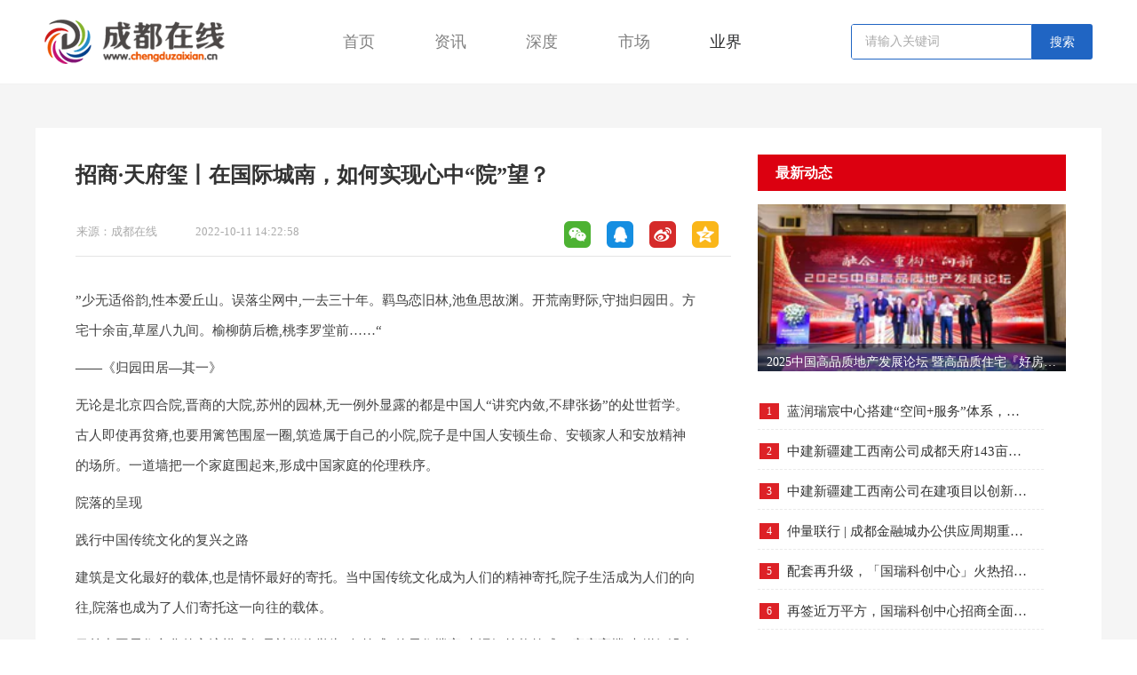

--- FILE ---
content_type: text/html; charset=utf-8
request_url: https://www.chengduzaixian.cn/4/10094/907197
body_size: 24906
content:
<!doctype html><html lang="zh" data-site-id="32978"><head><title>招商·天府玺丨在国际城南，如何实现心中“院”望？ - 成都在线—成都市重点信息网【官网】</title><meta http-equiv="Content-Type" content="text/html; charset=UTF-8"/><meta charset="UTF-8"/><meta name="viewport" content="width=device-width,initial-scale=1.0,minimum-scale=1.0,maximum-scale=1.0,user-scalable=no"/><meta name="keywords" content="招商·天府玺丨在国际城南，如何实现心中“院”望？"/><meta name="description" content="”少无适俗韵,性本爱丘山。误落尘网中,一去三十年。羁鸟恋旧林,池鱼思故渊。开荒南野际,守拙归园田。方宅十余亩,草屋八九间。榆柳荫后檐,桃李罗堂前……“"/><meta name="360-site-verification" content/><meta name="baidu-site-verification" content/><meta name="google-site-verification" content/><meta name="sogou_site_verification" content/><meta itemprop="image" content="//f.cdn-img.cn/32978_16219244486155.png"/><link rel="stylesheet" type="text/css" href="//s.cdn-static.cn/3.7.0/animate.min.css"/><link rel="stylesheet" type="text/css" href="//s.cdn-static.cn/swiper/swiper.min.css"/><link rel="stylesheet" type="text/css" href="//static.cdn-static.cn/govue/fonts/iconfont.css"/><link rel="stylesheet" type="text/css" href="//static.cdn-static.cn/govue/css/main.4ac81f92.css"/><link rel="stylesheet" type="text/css" href="//static.cdn-static.cn/govue/css/sys.90319d60.css"/><link rel="icon" type="image/x-icon" href="//f.cdn-img.cn/32978_15965132731112.png"/><link rel="stylesheet" type="text/css" href="/render/css/32978/zh/46/m.css?disable_viewport=false"/><style data-type="site-style">body {background:rgba(255, 255, 255, 1);color:rgba(0, 0, 0, 1);font-family:Microsoft YaHei;font-size:14px;line-height:1.5;}</style><style data-type="font-css">@font-face{font-family:'siyuanheiti-light';src:url('//s.cdn-static.cn/font/思源黑体CN-Light.otf')}@font-face{font-family:'siyuanheiti-regular';src:url('//s.cdn-static.cn/font/思源黑体CN-Regular.otf')}@font-face{font-family:'siyuansongti-Regular';src:url('//s.cdn-static.cn/font/思源宋体-Regular.otf')}@font-face{font-family:'siyuansongti';src:url('//s.cdn-static.cn/font/思源宋体.otf')}@font-face{font-family:'kugaoduanhei';src:url('//s.cdn-static.cn/font/站酷高端黑修订151105.ttf')}@font-face{font-family:'kuaileti';src:url('//s.cdn-static.cn/font/站酷快乐体2016修订版.ttf')}@font-face{font-family:'yiwenti';src:url('//s.cdn-static.cn/font/站酷文艺体.ttf')}@font-face{font-family:'NotoSansCJKsc-Black';src:url('//s.cdn-static.cn/font/NotoSansCJKsc-Black.otf')}@font-face{font-family:'NotoSansCJKsc-Bold';src:url('//s.cdn-static.cn/font/NotoSansCJKsc-Bold.otf')}@font-face{font-family:'NotoSansCJKsc-DemiLight';src:url('//s.cdn-static.cn/font/NotoSansCJKsc-DemiLight.otf')}@font-face{font-family:'NotoSansCJKsc-Light';src:url('//s.cdn-static.cn/font/NotoSansCJKsc-Light.otf')}@font-face{font-family:'NotoSansCJKsc-Medium';src:url('//s.cdn-static.cn/font/NotoSansCJKsc-Medium.otf')}@font-face{font-family:'NotoSansCJKsc-Regular';src:url('//s.cdn-static.cn/font/NotoSansCJKsc-Regular.otf')}@font-face{font-family:'NotoSansCJKsc-Thin';src:url('//s.cdn-static.cn/font/NotoSansCJKsc-Thin.otf')}@font-face{font-family:'kaiti';src:url('//s.cdn-static.cn/font/方正楷体简体.ttf')}@font-face{font-family:'fangsong';src:url('//s.cdn-static.cn/font/仿宋.ttf')}@font-face{font-family:'Georgia';src:url('//s.cdn-static.cn/font/Georgia.ttf')}@font-face{font-family:'helveticaneue-light';src:url('//s.cdn-static.cn/font/helveticaneue-light.otf')}@font-face{font-family:'IMPACTRegular';src:url('//s.cdn-static.cn/font/IMPACTRegular.ttf')}@font-face{font-family:'tahoma';src:url('//s.cdn-static.cn/font/tahoma.ttf')}</style><style>
/* .folatUp .zz-comp-list__item{
	transition: all .5s linear;
}
 .folatUp .zz-comp-list__item:hover{
   transform: translateY(-10px)
  } */
.folatUp .zz-comp-list__item:hover >.zz-element-wrapper>.text .title,.folatUp .zz-comp-list__item:hover >.zz-element-wrapper>.text .title > *{
	color: #2065c3;
}
  #_13nl428n0o000{
  display:none;
  }
  @media screen and (max-width: 767px){
    #block-body-0{
    margin-top:55px;
    }
    @media (max-width: 767px)
._13t4jidm8o000 .zz-menu-item .menu-link, ._13t4jidm8o000 .zz-submenu .menu-link {
    padding: 0 0.35rem;
}
    .zz-comp-mNav .nav__wrapper>.logo {
    margin-bottom: 0;
    display: -webkit-box;
    display: -webkit-flex;
    display: -moz-box;
    display: -ms-flexbox;
    display: flex;
    -webkit-box-align: center;
    -webkit-align-items: center;
    -moz-box-align: center;
    -ms-flex-align: center;
    align-items: center;
    margin-left: 10px;
}
._13njif8noo00f .menu-link {
    color: #333;
}
    .zz-comp-mNav {
    z-index: 999;
    }
#_13njif8noo00f li.is-active>.menu-link {
    color: #2065c3;
}
#_13njif8noo00f .zz-menu-item a:active  {
    color: #2065c3;
}
    #_13njif8noo00f .is-active>.menu-link {
    border-bottom-color: #e5e5e5;
}
    #_13njif8noo00f > ul.zz-menu--vertical > li:not(:last-child) {
    border-bottom-width: 1px;
    border-bottom-style: solid;
    border-bottom-color: #e5e5e5;
}
    .zz-comp-mNav.is-fixed>.nav__wrapper {
    position: fixed !important;
    top: 0;
    width: 100%;
    height: 55px;
    box-shadow: #dadada 0 0 15px 0;
}
  }
</style></head><body class="render render-v2" id="render"><div data-device="pc" zz-page-width="narrow"><div class="zz-page-layout layout2" data-type="page-layout" id="page-46"><div class="zz-page-header-comp" data-type="layout" data-layout-id="_13njif8p4o000"><div class="zz-comp zz-comp-block-wrap flex-auto _13nkirmu4o001 hidden-mobile" data-type="block-wrap" data-layout-id="_13njif8p4o000" id="block-header-0"><div class="zz-container"><div class="zz-comp zz-comp-block" data-type="block"><div class="zz-comp zz-comp-gap _13nkidqvko000" data-type="gap"></div><div class="zz-comp zz-comp-list-outer _1dd9o93gso000" data-type="list" data-mount-_1dd9o93gso000 data-source="newSource" id="_1dd9o93gso000"><div class="zz-comp-list num1"><ul class="zz-comp-list__wrap"><li class="zz-comp-list__item is-grid __item"><a class="time-bottom zz-element-wrapper" rel href="http://special.chengdu.cn/240307/" target data-lightbox data-stick><div class="img" style="padding-top: 7.333333333333333%;"><div class="img-wrapper"><div class="do-img-cover img-0"><img class="lazyload object-fit-cover" data-index="0" data-src="https://f.cdn-static.cn/32978_17169723370002.png?imageView2/2/w/1800/q/89/format/webp" title alt/></div></div></div></a></li></ul></div></div><div class="zz-row-wrapper _13njodjako000" data-type="row" id="_13njodjako000" data-transition-name><div class="zz-row zz-comp zz-comp-row" data-type="row"><div class="zz-column zz-col-5 zz-col-sm-5 zz-col-xs-12"><div class="zz-comp zz-comp-col _13njodjmko000" data-type="col" id="_13njodjmko000"><div class="col__wrapper"><div class="zz-comp zz-comp-text clearfix _1418fltico000" data-type="text" id="_1418fltico000"><div class="zz-text zz-comp-content" data-class="x-router-link"><div><p><img src="https://f.cdn-static.cn/32978_15984220292032.png?imageView2/2/w/1800/q/75" /><img src="https://f.cdn-static.cn/32978_15984132800693.png?imageView2/2/w/1800/q/75" /></p></div></div><div data-comp-code><style>
    ._1418fltico000:before{

  content:"";
  position:absolute;
 height: 65px;
    width: 65px;
    /* border: 0px solid #ccc; */
   left: 28px;
    top: 50%;
    margin-top: -22px;
transform:translateX(-50%);
background:url("https://f.cdn-static.cn/32978_15984223846583.png?imageView2/0/w/390") no-repeat;
  background-size:cover;
  background-position:center center;
      }

#_1418fltico000 img[src="http://p.cdn-static.cn/32978_15984220292032.png?imageView2/2/w/1800/q/75"]{
	animation:xuanzhuan 4s linear infinite

}
@keyframes xuanzhuan{
  100%{
  transform:rotate(-360deg);
  }
}
</style></div></div><div class="zz-comp zz-comp-gap _1419mrkvco000" data-type="gap"></div></div><div class="zz-bg"><div class="zz-bg-color"></div></div></div></div><div class="zz-column zz-col-4 zz-col-sm-4 zz-col-xs-12"><div class="zz-comp zz-comp-col _13njodjnso000" data-type="col" id="_13njodjnso000"><div class="col__wrapper"><div class="zz-comp zz-comp-gap _1418jq118o000" data-type="gap"></div><div class="zz-comp zz-comp-search _13nkg8jkoo000" data-mount-_13nkg8jkoo000 id="_13nkg8jkoo000"><div class="search-wrapper input-searchBtn"><div class="input_wrapper"><input class="zz-input search-item" type="text" placeholder="请输入关键词"/></div><button class="zz-button search-item"><span>
          搜索
        </span></button></div><div data-comp-code><style>
    ._13nkg8jkoo000{
  }

#_13nkg8jkoo000.zz-comp-search .input-searchBtn .zz-button{
    background-color: #2065c3;
}
</style></div></div></div><div class="zz-bg"><div class="zz-bg-color"></div></div></div></div><div class="zz-column zz-col-3 zz-col-sm-3 zz-col-xs-12"><div class="zz-comp zz-comp-col _146co0r0h0000" data-type="col" id="_146co0r0h0000"><div class="col__wrapper"><div class="zz-comp zz-comp-list-outer _146cr9gth0000" data-type="list" data-mount-_146cr9gth0000 data-source="newSource" id="_146cr9gth0000"><div class="zz-comp-list num2"><ul class="zz-comp-list__wrap"><li class="zz-comp-list__item is-grid __item"><div class="time-bottom zz-element-wrapper" data-class="x-router-link" data-lightbox data-stick><div class="img" style="padding-top: 75%;"><div class="img-wrapper"><div class="do-img-cover img-0"><img class="lazyload object-fit-contain" data-index="0" data-src="https://f.cdn-static.cn/32978_15997934190715.jpg?imageView2/2/w/190/q/89/format/webp" title="成都在线二维码" alt="成都在线二维码"/></div></div></div></div></li><li class="zz-comp-list__item is-grid __item"><div class="time-bottom zz-element-wrapper" data-class="x-router-link" data-lightbox data-stick><div class="img" style="padding-top: 75%;"><div class="img-wrapper"><div class="do-img-cover img-0"><img class="lazyload object-fit-contain" data-index="0" data-src="https://f.cdn-static.cn/32978_15997918073544.png?imageView2/2/w/190/q/89/format/webp" title alt/></div></div></div></div></li></ul></div><div data-comp-code><style>
    ._146cr9gth0000{
  }
#_146cr9gth0000 .zz-comp-list__item:nth-child(1) .img img {
float: right;
}
#_146cr9gth0000 .zz-comp-list__item:nth-child(2) .img img {
width:40px;
}

#_146cr9gth0000 .zz-comp-list__item:nth-child(2) {
width:80px;
  margin-left:-100px;
  z-index:12;
  cursor: pointer;
}

#_146cr9gth0000 ul {
align-items:center;
  
    justify-content: space-around;
}
</style></div></div><div class="zz-comp zz-comp-code" id="_146d12j950000"><div><style>
#_146cr9gth0000 ul li:nth-child(1){
    opacity: 0;
  transition: 1s;
}
</style>
<script>
  var int = document.querySelector("#_146cr9gth0000 ul li:nth-child(2)")
  var inb = document.querySelector("#_146cr9gth0000 ul li:nth-child(1)")

int.onclick=function(){
inb.style.opacity = "1"
}
</script></div></div></div><div class="zz-bg"><div class="zz-bg-color"></div></div></div></div></div></div></div></div><div class="zz-bg"><div class="zz-bg-color"></div></div><div data-comp-code><style>
    ._13nkirmu4o001{
  }
#_13njmhsu0o004 .zz-text {
display:none;
}
</style></div></div><div class="zz-comp zz-comp-block-wrap flex-auto is-float _13njif8noo001 hidden-mobile" data-type="block-wrap" data-layout-id="_13njif8p4o000" id="block-header-1"><div class="zz-container"><div class="zz-comp zz-comp-block" data-type="block"><div class="zz-row-wrapper _13njif8noo004" data-type="row" id="_13njif8noo004" data-transition-name><div class="zz-row zz-comp zz-comp-row" data-type="row"><div class="zz-column zz-col-12 zz-col-sm-12 zz-col-xs-12"><div class="zz-comp zz-comp-col _13njif8noo007" data-type="col" id="_13njif8noo007"><div class="col__wrapper"><div class="zz-row-wrapper _13njif8noo008" data-type="row" id="_13njif8noo008" data-transition-name><div class="zz-row zz-comp zz-comp-row" data-type="row"><div class="zz-column zz-col-12 zz-col-sm-12 zz-col-xs-12"><div class="zz-comp zz-comp-col _13njif8noo009" data-type="col" id="_13njif8noo009"><div class="col__wrapper"><div class="zz-comp zz-comp-menu _13njif8noo00a" data-type="el-menu" data-mount-_13njif8noo00a data-mount-_13njif8noo00a-1 id="_13njif8noo00a"><ul class="zz-menu zz-menu--horizontal"><li class="zz-menu-item" data-url="/"><a class="menu-link" rel href="/" target><div class="zz-menu-item__title text-ellipsis" style="padding-left: 0px;"><span class="zz-menu__name">首页</span></div></a></li><li class="zz-menu-item" data-url="/cdjd"><a class="menu-link" rel href="/cdjd" target><div class="zz-menu-item__title text-ellipsis" style="padding-left: 0px;"><span class="zz-menu__name">成都焦点</span></div></a></li><li class="zz-menu-item" data-url="/4/2"><a class="menu-link" rel href="/4/2" target><div class="zz-menu-item__title text-ellipsis" style="padding-left: 0px;"><span class="zz-menu__name">汽车在线</span></div></a></li><li class="zz-menu-item" data-url="/44"><a class="menu-link" rel href="/44" target><div class="zz-menu-item__title text-ellipsis" style="padding-left: 0px;"><span class="zz-menu__name">房产在线</span></div></a></li><li class="zz-menu-item" data-url="/sqjj"><a class="menu-link" rel href="/sqjj" target><div class="zz-menu-item__title text-ellipsis" style="padding-left: 0px;"><span class="zz-menu__name">社区文化</span></div></a></li><li class="zz-menu-item" data-url="/4/4657"><a class="menu-link" rel href="/4/4657" target><div class="zz-menu-item__title text-ellipsis" style="padding-left: 0px;"><span class="zz-menu__name">教育成都</span></div></a></li><li class="zz-menu-item" data-url="/lyzx"><a class="menu-link" rel href="/lyzx" target><div class="zz-menu-item__title text-ellipsis" style="padding-left: 0px;"><span class="zz-menu__name">旅游在线</span></div></a></li><li class="zz-menu-item" data-url="/4/4867"><a class="menu-link" rel href="/4/4867" target><div class="zz-menu-item__title text-ellipsis" style="padding-left: 0px;"><span class="zz-menu__name">会展成都</span></div></a></li><li class="zz-menu-item" data-url="/4/538"><a class="menu-link" rel href="/4/538" target><div class="zz-menu-item__title text-ellipsis" style="padding-left: 0px;"><span class="zz-menu__name">产业成都</span></div></a></li><li class="zz-menu-item" data-url="/4/4655"><a class="menu-link" rel href="/4/4655" target><div class="zz-menu-item__title text-ellipsis" style="padding-left: 0px;"><span class="zz-menu__name">乡村振兴</span></div></a></li><li class="zz-menu-item" data-url="/4/548"><a class="menu-link" rel href="/4/548" target><div class="zz-menu-item__title text-ellipsis" style="padding-left: 0px;"><span class="zz-menu__name">今日热榜</span></div></a></li></ul><div data-comp-code><style>
    ._13njif8noo00a{
  }
#_13njif8noo00a ul{
      display:flex
  }
#_13njif8noo00a ul li{
flex:1;
}
#_13njif8noo00a ul li a{
padding:0;
}
._13njif8noo00a.zz-comp-menu .zz-menu-item, ._13njif8noo00a.zz-comp-menu .zz-submenu .zz-submenu__title{
/* font-weight:550; */
}
</style></div></div></div><div class="zz-bg"><div class="zz-bg-color"></div></div></div></div></div></div></div><div class="zz-bg"><div class="zz-bg-color"></div></div></div></div></div></div></div></div><div class="zz-bg"><div class="zz-bg-color"></div><div class="zz-bg-img"></div></div><div data-comp-code><style>
    ._13njif8noo001{
  }

.zz-comp-block-wrap.is-float { 
  position:relative!important;
}
</style></div></div><div class="zz-comp zz-comp-mNav is-fixed menu-full slide-top _13njif8noo00d" data-type="m-block-wrap" data-mount-_13njif8noo00d id="_13njif8noo00d" id="block-header-2"><div class="nav__wrapper btn--right"><a class="logo" rel href="/" target><img src="https://f.cdn-static.cn/32978_15984140616302.png?imageView2/2/w/2000/q/89/format/webp" height="28.6"/></a><div class="nav-btn"><i><em></em></i></div></div><div class="nav-overlay" style="display: none; "></div><div class="menu-list" style="display: none; width: 80%;" ref="menu-list"><div class="zz-scrollbar__y" style="height: 100vh; "><div class="wrapper-sm"><div class="close text-right"><i class="iconfont icon-shoujidaohangguan f24"></i></div><div class="zz-comp zz-comp-block" data-type="block"><div class="zz-comp zz-comp-menu _13njif8noo00f" data-type="el-menu" data-mount-_13njif8noo00f id="_13njif8noo00f"><ul class="zz-menu zz-menu--horizontal"><li class="zz-menu-item" data-url="/"><a class="menu-link" rel href="/" target><div class="zz-menu-item__title text-ellipsis" style="padding-left: 0px;"><span class="zz-menu__name">首页</span></div></a></li><li class="zz-menu-item" data-url="/4/548"><a class="menu-link" rel href="/4/548" target><div class="zz-menu-item__title text-ellipsis" style="padding-left: 0px;"><span class="zz-menu__name">今日焦点</span></div></a></li><li class="zz-menu-item" data-url="/4/2"><a class="menu-link" rel href="/4/2" target><div class="zz-menu-item__title text-ellipsis" style="padding-left: 0px;"><span class="zz-menu__name">政务在线</span></div></a></li><li class="zz-menu-item" data-url="/4/538"><a class="menu-link" rel href="/4/538" target><div class="zz-menu-item__title text-ellipsis" style="padding-left: 0px;"><span class="zz-menu__name">社区在线</span></div></a></li><li class="zz-menu-item" data-url="/sqjj"><a class="menu-link" rel href="/sqjj" target><div class="zz-menu-item__title text-ellipsis" style="padding-left: 0px;"><span class="zz-menu__name">公益在线</span></div></a></li><li class="zz-menu-item" data-url="/4/550"><a class="menu-link" rel href="/4/550" target><div class="zz-menu-item__title text-ellipsis" style="padding-left: 0px;"><span class="zz-menu__name">康养在线</span></div></a></li><li class="zz-menu-item" data-url="/4/4655"><a class="menu-link" rel href="/4/4655" target><div class="zz-menu-item__title text-ellipsis" style="padding-left: 0px;"><span class="zz-menu__name">生活在线</span></div></a></li><li class="zz-menu-item" data-url="/4/4657"><a class="menu-link" rel href="/4/4657" target><div class="zz-menu-item__title text-ellipsis" style="padding-left: 0px;"><span class="zz-menu__name">教育在线</span></div></a></li><li class="zz-menu-item" data-url="/lyzx"><a class="menu-link" rel href="/lyzx" target><div class="zz-menu-item__title text-ellipsis" style="padding-left: 0px;"><span class="zz-menu__name">旅游在线</span></div></a></li><li class="zz-menu-item" data-url="/4/4867"><a class="menu-link" rel href="/4/4867" target><div class="zz-menu-item__title text-ellipsis" style="padding-left: 0px;"><span class="zz-menu__name">会展在线</span></div></a></li><li class="zz-menu-item" data-url="/4/4656"><a class="menu-link" rel href="/4/4656" target><div class="zz-menu-item__title text-ellipsis" style="padding-left: 0px;"><span class="zz-menu__name">房产在线</span></div></a></li><li class="zz-menu-item" data-url="/cdjd"><a class="menu-link" rel href="/cdjd" target><div class="zz-menu-item__title text-ellipsis" style="padding-left: 0px;"><span class="zz-menu__name">独家原创</span></div></a></li><li class="zz-menu-item" data-url="/3"><a class="menu-link" rel href="/3" target><div class="zz-menu-item__title text-ellipsis" style="padding-left: 0px;"><span class="zz-menu__name">关于我们</span></div></a></li><li class="zz-menu-item" data-url="/35"><a class="menu-link" rel href="/35" target><div class="zz-menu-item__title text-ellipsis" style="padding-left: 0px;"><span class="zz-menu__name">版权声明</span></div></a></li><li class="zz-menu-item" data-url="/23"><a class="menu-link" rel href="/23" target><div class="zz-menu-item__title text-ellipsis" style="padding-left: 0px;"><span class="zz-menu__name">广告服务</span></div></a></li><li class="zz-menu-item" data-url="/24"><a class="menu-link" rel href="/24" target><div class="zz-menu-item__title text-ellipsis" style="padding-left: 0px;"><span class="zz-menu__name">联系我们</span></div></a></li><li class="zz-menu-item" data-url="/36"><a class="menu-link" rel href="/36" target><div class="zz-menu-item__title text-ellipsis" style="padding-left: 0px;"><span class="zz-menu__name">招聘信息</span></div></a></li><li class="zz-menu-item" data-url="/37"><a class="menu-link" rel href="/37" target><div class="zz-menu-item__title text-ellipsis" style="padding-left: 0px;"><span class="zz-menu__name">网站建设</span></div></a></li><li class="zz-menu-item" data-url="/39"><a class="menu-link" rel href="/39" target><div class="zz-menu-item__title text-ellipsis" style="padding-left: 0px;"><span class="zz-menu__name">隐私保护</span></div></a></li><li class="zz-menu-item" data-url="/40"><a class="menu-link" rel href="/40" target><div class="zz-menu-item__title text-ellipsis" style="padding-left: 0px;"><span class="zz-menu__name">法律顾问</span></div></a></li><li class="zz-menu-item" data-url="/34"><a class="menu-link" rel href="/34" target><div class="zz-menu-item__title text-ellipsis" style="padding-left: 0px;"><span class="zz-menu__name">服务条款</span></div></a></li></ul></div></div></div></div></div></div><div class="zz-comp zz-comp-block-wrap flex-auto _13tcrlp20o000 hidden-pc hidden-ipad hidden-mobile" data-type="block-wrap" data-layout-id="_13njif8p4o000" id="block-header-3"><div class="zz-container"><div class="zz-comp zz-comp-block" data-type="block"><div class="zz-comp zz-comp-list-outer _13tcrlp20o003" data-type="list" data-mount-_13tcrlp20o003 data-mount-_13tcrlp20o003-1 data-source="newSource" id="_13tcrlp20o003"><div class="zz-comp-list num4 num4-mobile"><ul class="zz-comp-list__wrap"><li class="zz-comp-list__item no-img __item"><a class="time-bottom zz-element-wrapper" rel href="/" target data-lightbox data-stick><div class="text"><div class="text-body"><div class="title"><h4 class="content"><p>首页</p></h4></div></div></div></a></li><li class="zz-comp-list__item no-img __item"><a class="time-bottom zz-element-wrapper" rel href="/cdjd" target data-lightbox data-stick><div class="text"><div class="text-body"><div class="title"><h4 class="content"><p>焦点成都</p></h4></div></div></div></a></li><li class="zz-comp-list__item no-img __item"><a class="time-bottom zz-element-wrapper" rel href="/4/2" target data-lightbox data-stick><div class="text"><div class="text-body"><div class="title"><h4 class="content"><p>政务成都</p></h4></div></div></div></a></li><li class="zz-comp-list__item no-img __item"><a class="time-bottom zz-element-wrapper" rel href="/44" target data-lightbox data-stick><div class="text"><div class="text-body"><div class="title"><h4 class="content"><p>房产在线</p></h4></div></div></div></a></li><li class="zz-comp-list__item no-img __item"><a class="time-bottom zz-element-wrapper" rel href="/4/4657" target data-lightbox data-stick><div class="text"><div class="text-body"><div class="title"><h4 class="content"><p>教育在线</p></h4></div></div></div></a></li><li class="zz-comp-list__item no-img __item"><a class="time-bottom zz-element-wrapper" rel href="/lyzx" target data-lightbox data-stick><div class="text"><div class="text-body"><div class="title"><h4 class="content"><p>旅游在线</p></h4></div></div></div></a></li><li class="zz-comp-list__item no-img __item"><a class="time-bottom zz-element-wrapper" rel href="/4/10109" target data-lightbox data-stick><div class="text"><div class="text-body"><div class="title"><h4 class="content"><p>公益社区</p></h4></div></div></div></a></li><li class="zz-comp-list__item no-img __item"><a class="time-bottom zz-element-wrapper" rel href="/4/4655" target data-lightbox data-stick><div class="text"><div class="text-body"><div class="title"><h4 class="content"><p style="text-align: center;">生活在线</p></h4></div></div></div></a></li><li class="zz-comp-list__item no-img __item"><a class="time-bottom zz-element-wrapper" rel href="/4/4867" target data-lightbox data-stick><div class="text"><div class="text-body"><div class="title"><h4 class="content"><p>会展成都</p></h4></div></div></div></a></li><li class="zz-comp-list__item no-img __item"><a class="time-bottom zz-element-wrapper" rel href="/4/550" target data-lightbox data-stick><div class="text"><div class="text-body"><div class="title"><h4 class="content"><p>康养成都</p></h4></div></div></div></a></li><li class="zz-comp-list__item no-img __item"><a class="time-bottom zz-element-wrapper" rel href="/4/10110" target data-lightbox data-stick><div class="text"><div class="text-body"><div class="title"><h4 class="content"><p>今日热榜</p></h4></div></div></div></a></li></ul></div><div data-comp-code><style>
    ._13tcrlp20o003 li{
      border-bottom:1px solid #e5e5e5
  }
</style></div></div><div class="zz-comp zz-comp-code" id="_13tcrlp20o004"><div><script>
(function(){
  setTimeout(function(){
  
  let nav=document.querySelector("#_13njif8noo00d .nav__wrapper")
let obj=document.createElement("div")
let block=document.querySelector("#block-header-4")
nav.appendChild(block)
let ss=document.querySelector("._13njif9lko006")
let flag=true;
nav.appendChild(obj)
obj.classList.add("menu")
  nav.onclick=function(){
    if(flag){
    obj.classList.add("hm-active")
  block.style="height: 187px"
      flag=false;
    
    }else{
     obj.classList.remove("hm-active")
  block.style="height:0"
      flag=true;
    
    }
  }
  
  },100)




})()

</script>
<style>
/*   #_13njif8noo00d{
  overflow:hidden;
   
  } */
  .menu{
  height:40px;
  width:40px;
 
    background:url("https://f.cdn-static.cn/32978_15973725120982.png?imageView2/0/w/390");
    background-size:100%;
  }
  .menu.hm-active{
  background:url("https://f.cdn-static.cn/32978_15973725122723.png?imageView2/0/w/390");
     background-size:80%;
    background-position: center;
  }
  #block-header-4{
  height:0;
    overflow:hidden;
    transition:all 0.5s linear;
    position:absolute;
    top:55px;
    background:white;
    box-shadow: 0 3px 15px 0 #dadada;
    left:0;
    
  }
  #_13njif8noo00d .nav__wrapper{
  border-bottom:1px solid #dadada
  
  }
  

</style></div></div></div></div><div class="zz-bg"><div class="zz-bg-color"></div></div><div data-comp-code><style>
    ._13tcrlp20o000{
  }
#_13njif8noo00d::before{
display:none;
}
.nav-btn{
display:none!important;
}
</style></div></div><div class="zz-comp zz-comp-block-wrap flex-auto _1dda70jlgo001" data-type="block-wrap" data-layout-id="_13njif8p4o000" id="block-header-4"><div class="zz-container"><div class="zz-comp zz-comp-block" data-type="block"><div class="zz-comp zz-comp-gap _1dda70jlgo003" data-type="gap"></div><div class="zz-comp zz-comp-list-outer _1dda73174o000" data-type="list" data-mount-_1dda73174o000 data-mount-_1dda73174o000-1 data-source="newSource" id="_1dda73174o000"><div class="zz-comp-list num4 num4-mobile"><ul class="zz-comp-list__wrap"><li class="zz-comp-list__item no-img __item"><a class="time-bottom zz-element-wrapper" rel href="/" target data-lightbox data-stick><div class="text"><div class="text-body"><div class="title"><h4 class="content"><p>首页</p></h4></div></div></div></a></li><li class="zz-comp-list__item no-img __item"><a class="time-bottom zz-element-wrapper" rel href="/cdjd" target data-lightbox data-stick><div class="text"><div class="text-body"><div class="title"><h4 class="content"><p>焦点成都</p></h4></div></div></div></a></li><li class="zz-comp-list__item no-img __item"><a class="time-bottom zz-element-wrapper" rel href="/4/2" target data-lightbox data-stick><div class="text"><div class="text-body"><div class="title"><h4 class="content"><p>汽车在线</p></h4></div></div></div></a></li><li class="zz-comp-list__item no-img __item"><a class="time-bottom zz-element-wrapper" rel href="/44" target data-lightbox data-stick><div class="text"><div class="text-body"><div class="title"><h4 class="content"><p>房产在线</p></h4></div></div></div></a></li><li class="zz-comp-list__item no-img __item"><a class="time-bottom zz-element-wrapper" rel href="/4/4657" target data-lightbox data-stick><div class="text"><div class="text-body"><div class="title"><h4 class="content"><p>教育在线</p></h4></div></div></div></a></li><li class="zz-comp-list__item no-img __item"><a class="time-bottom zz-element-wrapper" rel href="/lyzx" target data-lightbox data-stick><div class="text"><div class="text-body"><div class="title"><h4 class="content"><p>旅游在线</p></h4></div></div></div></a></li><li class="zz-comp-list__item no-img __item"><a class="time-bottom zz-element-wrapper" rel href="/sqjj" target data-lightbox data-stick><div class="text"><div class="text-body"><div class="title"><h4 class="content"><p>社区文化</p></h4></div></div></div></a></li><li class="zz-comp-list__item no-img __item"><a class="time-bottom zz-element-wrapper" rel href="/4/4655" target data-lightbox data-stick><div class="text"><div class="text-body"><div class="title"><h4 class="content"><p style="text-align: center;">生活在线</p></h4></div></div></div></a></li><li class="zz-comp-list__item no-img __item"><a class="time-bottom zz-element-wrapper" rel href="/4/4867" target data-lightbox data-stick><div class="text"><div class="text-body"><div class="title"><h4 class="content"><p>会展成都</p></h4></div></div></div></a></li><li class="zz-comp-list__item no-img __item"><a class="time-bottom zz-element-wrapper" rel href="/4/538" target data-lightbox data-stick><div class="text"><div class="text-body"><div class="title"><h4 class="content"><p>产业成都</p></h4></div></div></div></a></li><li class="zz-comp-list__item no-img __item"><a class="time-bottom zz-element-wrapper" rel href="/4/10110" target data-lightbox data-stick><div class="text"><div class="text-body"><div class="title"><h4 class="content"><p>今日热榜</p></h4></div></div></div></a></li></ul></div><div data-comp-code><style>
    ._1dda73174o000 li{
      border-bottom:1px solid #e5e5e5
  }
</style></div></div><div class="zz-comp zz-comp-gap _1dda70jlgo005" data-type="gap"></div></div></div><div class="zz-bg"><div class="zz-bg-color"></div></div></div></div><div class="zz-page-body-comp" data-type="layout" data-layout-id="_16c7p6nk4o000"><div class="zz-comp zz-comp-block-wrap flex-auto _16d88vebko000 hidden-mobile" data-type="block-wrap" data-layout-id="_16c7p6nk4o000" id="block-body-0"><div class="zz-container"><div class="zz-comp zz-comp-block" data-type="block"><div class="zz-row-wrapper _16d88vebko002" data-type="row" id="_16d88vebko002" data-transition-name><div class="zz-row zz-comp zz-comp-row" data-type="row"><div class="zz-column zz-col-3 zz-col-sm-3 zz-col-xs-12"><div class="zz-comp zz-comp-col _16d88vebko003" data-type="col" id="_16d88vebko003"><div class="col__wrapper"><div class="zz-comp zz-comp-text clearfix _16d88vebko004" data-type="text" id="_16d88vebko004"><div class="zz-text zz-comp-content" data-class="x-router-link"><div><p><img src="https://f.cdn-static.cn/32978_15984220292032.png?imageView2/2/w/1800/q/75" /><a href="http://chengduzaixian.cn/"><img src="https://f.cdn-static.cn/32978_15984132800693.png?imageView2/2/w/1800/q/75" width="150" height="47" /></a></p></div></div><div data-comp-code><!-- <style>
    ._16d88vebko004:before{

  content:"";
  position:absolute;
 height: 65px;
    width: 65px;
    /* border: 0px solid #ccc; */
   left: 28px;
    top: 50%;
    margin-top: -22px;
transform:translateX(-50%);
background:url("https://f.cdn-static.cn/32978_15984223846583.png?imageView2/0/w/390") no-repeat;
  background-size:cover;
  background-position:center center;
      }

#_16d88vebko004 img[src="http://p.cdn-static.cn/32978_15984220292032.png?imageView2/2/w/1800/q/75"]{
	animation:xuanzhuan 4s linear infinite

}
@keyframes xuanzhuan{
  100%{
  transform:rotate(-360deg);
  }
}
</style> --></div></div></div><div class="zz-bg"><div class="zz-bg-color"></div></div></div></div><div class="zz-column zz-col-6 zz-col-sm-6 zz-col-xs-12"><div class="zz-comp zz-comp-col _16d88vebko005" data-type="col" id="_16d88vebko005"><div class="col__wrapper"><div class="zz-comp zz-comp-menu _16d88vebko006" data-type="el-menu" data-mount-_16d88vebko006 id="_16d88vebko006"><ul class="zz-menu zz-menu--horizontal"><li class="zz-menu-item" data-url="/44"><a class="menu-link" rel href="/44" target><div class="zz-menu-item__title text-ellipsis" style="padding-left: 0px;"><span class="zz-menu__name">首页</span></div></a></li><li class="zz-menu-item" data-url="/4/10091"><a class="menu-link" rel href="/4/10091" target><div class="zz-menu-item__title text-ellipsis" style="padding-left: 0px;"><span class="zz-menu__name">资讯</span></div></a></li><li class="zz-menu-item" data-url="/4/10092"><a class="menu-link" rel href="/4/10092" target><div class="zz-menu-item__title text-ellipsis" style="padding-left: 0px;"><span class="zz-menu__name">深度</span></div></a></li><li class="zz-menu-item" data-url="/4/10093"><a class="menu-link" rel href="/4/10093" target><div class="zz-menu-item__title text-ellipsis" style="padding-left: 0px;"><span class="zz-menu__name">市场</span></div></a></li><li class="zz-menu-item is-active" data-url="/4/10094"><a class="menu-link" rel href="/4/10094" target><div class="zz-menu-item__title text-ellipsis" style="padding-left: 0px;"><span class="zz-menu__name">业界</span></div></a></li></ul></div></div><div class="zz-bg"><div class="zz-bg-color"></div></div></div></div><div class="zz-column zz-col-3 zz-col-sm-3 zz-col-xs-12"><div class="zz-comp zz-comp-col _16d88vebko007" data-type="col" id="_16d88vebko007"><div class="col__wrapper"><div class="zz-comp zz-comp-search _16d88vebko008" data-mount-_16d88vebko008 id="_16d88vebko008"><div class="search-wrapper input-searchBtn"><div class="input_wrapper"><input class="zz-input search-item" type="text" placeholder="请输入关键词"/></div><button class="zz-button search-item"><span>
          搜索
        </span></button></div><div data-comp-code><style>
    ._16d88vebko008{
  }

#_16d88vebko008.zz-comp-search .input-searchBtn .zz-button{
    background-color: #2065c3;
}
</style></div></div></div><div class="zz-bg"><div class="zz-bg-color"></div></div></div></div></div></div></div></div><div class="zz-bg"><div class="zz-bg-color"></div></div><div data-comp-code><style>
    ._16d88vebko000{
  }
  
  #block-body-0{
    box-shadow: 0px 0px 15px 0px #e1e1e1;
    z-index: 5;
    
  }
</style></div></div><div class="zz-comp zz-comp-block-wrap flex-auto _16dtadorgo000 hidden-pc hidden-ipad hidden-mobile" data-type="block-wrap" data-layout-id="_16c7p6nk4o000" id="block-body-1"><div class="zz-container"><div class="zz-comp zz-comp-block" data-type="block"><div class="zz-row-wrapper _16dtadorgo002" data-type="row" id="_16dtadorgo002" data-transition-name><div class="zz-row zz-comp zz-comp-row" data-type="row"><div class="zz-column zz-col-3 zz-col-sm-3 zz-col-xs-12"><div class="zz-comp zz-comp-col _16dtadorgo003" data-type="col" id="_16dtadorgo003"><div class="col__wrapper"><div class="zz-comp zz-comp-text clearfix _16dtadorgo004" data-type="text" id="_16dtadorgo004"><div class="zz-text zz-comp-content" data-class="x-router-link"><div><p style="text-align: left;"><a href="http://chengduzaixian.cn/"><img style="display: block; margin-left: auto; margin-right: auto;" src="https://f.cdn-static.cn/32978_16189915469012.png?imageView2/2/w/1800/q/75" width="136" height="40" /></a></p></div></div><div data-comp-code><!-- <style>
    ._16dtadorgo004:before{

  content:"";
  position:absolute;
 height: 65px;
    width: 65px;
    /* border: 0px solid #ccc; */
   left: 28px;
    top: 50%;
    margin-top: -22px;
transform:translateX(-50%);
background:url("https://f.cdn-static.cn/32978_15984223846583.png?imageView2/0/w/390") no-repeat;
  background-size:cover;
  background-position:center center;
      }

#_16dtadorgo004 img[src="http://p.cdn-static.cn/32978_15984220292032.png?imageView2/2/w/1800/q/75"]{
	animation:xuanzhuan 4s linear infinite

}
@keyframes xuanzhuan{
  100%{
  transform:rotate(-360deg);
  }
}
</style> --></div></div></div><div class="zz-bg"><div class="zz-bg-color"></div></div></div></div><div class="zz-column zz-col-6 zz-col-sm-6 zz-col-xs-12"><div class="zz-comp zz-comp-col _16dtadorgo005" data-type="col" id="_16dtadorgo005"><div class="col__wrapper"><div class="zz-comp zz-comp-menu _16dtadorgo006 hidden-mobile" data-type="el-menu" data-mount-_16dtadorgo006 id="_16dtadorgo006"><ul class="zz-menu zz-menu--horizontal"><li class="zz-menu-item" data-url="/44"><a class="menu-link" rel href="/44" target><div class="zz-menu-item__title text-ellipsis" style="padding-left: 0px;"><span class="zz-menu__name">首页</span></div></a></li><li class="zz-menu-item" data-url="/4/10091"><a class="menu-link" rel href="/4/10091" target><div class="zz-menu-item__title text-ellipsis" style="padding-left: 0px;"><span class="zz-menu__name">资讯</span></div></a></li><li class="zz-menu-item" data-url="/4/10092"><a class="menu-link" rel href="/4/10092" target><div class="zz-menu-item__title text-ellipsis" style="padding-left: 0px;"><span class="zz-menu__name">深度</span></div></a></li><li class="zz-menu-item" data-url="/4/10093"><a class="menu-link" rel href="/4/10093" target><div class="zz-menu-item__title text-ellipsis" style="padding-left: 0px;"><span class="zz-menu__name">市场</span></div></a></li><li class="zz-menu-item is-active" data-url="/4/10094"><a class="menu-link" rel href="/4/10094" target><div class="zz-menu-item__title text-ellipsis" style="padding-left: 0px;"><span class="zz-menu__name">业界</span></div></a></li></ul></div></div><div class="zz-bg"><div class="zz-bg-color"></div></div></div></div><div class="zz-column zz-col-3 zz-col-sm-3 zz-col-xs-12"><div class="zz-comp zz-comp-col _16dtadorgo007 hidden-mobile" data-type="col" id="_16dtadorgo007"><div class="col__wrapper"><div class="zz-comp zz-comp-search _16dtadorgo008" data-mount-_16dtadorgo008 id="_16dtadorgo008"><div class="search-wrapper input-searchBtn"><div class="input_wrapper"><input class="zz-input search-item" type="text" placeholder="请输入关键词"/></div><button class="zz-button search-item"><span>
          搜索
        </span></button></div><div data-comp-code><style>
    ._16dtadorgo008{
  }

#_16dtadorgo008.zz-comp-search .input-searchBtn .zz-button{
    background-color: #2065c3;
}
</style></div></div></div><div class="zz-bg"><div class="zz-bg-color"></div></div></div></div></div></div></div></div><div class="zz-bg"><div class="zz-bg-color"></div></div><div data-comp-code><style>
    ._16dtadorgo000{
  }
  
  #block-body-1{
    box-shadow: 0px 0px 1px 0px #e1e1e1!important;
    z-index: 5;
    
  }
@media screen and (max-width:767px){
#block-body-1 {
    margin-top: 0px!important;
}
  }
</style></div></div><div class="zz-comp zz-comp-block-wrap flex-auto _16e725bh8o000 hidden-pc hidden-ipad" data-type="block-wrap" data-layout-id="_16c7p6nk4o000" id="block-body-2"><div class="zz-container"><div class="zz-comp zz-comp-block" data-type="block"><div class="zz-row-wrapper _16e725bh8o002" data-type="row" id="_16e725bh8o002" data-transition-name><div class="zz-row zz-comp zz-comp-row" data-type="row"><div class="zz-column zz-col-3 zz-col-sm-3 zz-col-xs-12"><div class="zz-comp zz-comp-col _16e725bh8o003" data-type="col" id="_16e725bh8o003"><div class="col__wrapper"><div class="zz-row-wrapper _16e725bh8o004" data-type="row" id="_16e725bh8o004" data-transition-name><div class="zz-row zz-comp zz-comp-row" data-type="row"><div class="zz-column zz-col-6 zz-col-sm-6 zz-col-xs-2"><div class="zz-comp zz-comp-col _16e725bh8o005" data-type="col" id="_16e725bh8o005"><div class="col__wrapper"><div class="zz-comp zz-comp-text clearfix _16e725bh8o006" data-type="text" id="_16e725bh8o006"><div class="zz-text zz-comp-content" data-class="x-router-link"><div><p><img src="https://f.cdn-static.cn/32978_16190572656582.png?imageView2/2/w/1800/q/75" width="22" height="22" /></p></div></div></div></div><div class="zz-bg"><div class="zz-bg-color"></div></div></div></div><div class="zz-column zz-col-6 zz-col-sm-6 zz-col-xs-10"><div class="zz-comp zz-comp-col _16e725bh8o007" data-type="col" id="_16e725bh8o007"><div class="col__wrapper"><div class="zz-comp zz-comp-text clearfix _16e725bh8o008" data-type="text" id="_16e725bh8o008"><div class="zz-text zz-comp-content" data-class="x-router-link"><div><p><img style="display: block; margin-left: auto; margin-right: auto;" src="https://f.cdn-static.cn/32978_16677934888362.png?imageView2/2/w/1800/q/75" width="174" height="39" /></p></div></div><div data-comp-code><!-- <style>
    ._16e725bh8o008:before{

  content:"";
  position:absolute;
 height: 65px;
    width: 65px;
    /* border: 0px solid #ccc; */
   left: 28px;
    top: 50%;
    margin-top: -22px;
transform:translateX(-50%);
background:url("https://f.cdn-static.cn/32978_15984223846583.png?imageView2/0/w/390") no-repeat;
  background-size:cover;
  background-position:center center;
      }

#_16e725bh8o008 img[src="http://p.cdn-static.cn/32978_15984220292032.png?imageView2/2/w/1800/q/75"]{
	animation:xuanzhuan 4s linear infinite

}
@keyframes xuanzhuan{
  100%{
  transform:rotate(-360deg);
  }
}
</style> -->
<style>
  #_16e725bh8o008 img{
    transform:translateX(-15px)
  }
</style></div></div></div><div class="zz-bg"><div class="zz-bg-color"></div></div></div></div></div></div></div><div class="zz-bg"><div class="zz-bg-color"></div></div></div></div><div class="zz-column zz-col-6 zz-col-sm-6 zz-col-xs-12"><div class="zz-comp zz-comp-col _16e725bh8o009" data-type="col" id="_16e725bh8o009"><div class="col__wrapper"><div class="zz-comp zz-comp-menu _16e725bh8o00a hidden-mobile" data-type="el-menu" data-mount-_16e725bh8o00a id="_16e725bh8o00a"><ul class="zz-menu zz-menu--horizontal"><li class="zz-menu-item" data-url="/44"><a class="menu-link" rel href="/44" target><div class="zz-menu-item__title text-ellipsis" style="padding-left: 0px;"><span class="zz-menu__name">首页</span></div></a></li><li class="zz-menu-item" data-url="/4/10091"><a class="menu-link" rel href="/4/10091" target><div class="zz-menu-item__title text-ellipsis" style="padding-left: 0px;"><span class="zz-menu__name">资讯</span></div></a></li><li class="zz-menu-item" data-url="/4/10092"><a class="menu-link" rel href="/4/10092" target><div class="zz-menu-item__title text-ellipsis" style="padding-left: 0px;"><span class="zz-menu__name">深度</span></div></a></li><li class="zz-menu-item" data-url="/4/10093"><a class="menu-link" rel href="/4/10093" target><div class="zz-menu-item__title text-ellipsis" style="padding-left: 0px;"><span class="zz-menu__name">市场</span></div></a></li><li class="zz-menu-item is-active" data-url="/4/10094"><a class="menu-link" rel href="/4/10094" target><div class="zz-menu-item__title text-ellipsis" style="padding-left: 0px;"><span class="zz-menu__name">业界</span></div></a></li></ul></div></div><div class="zz-bg"><div class="zz-bg-color"></div></div></div></div><div class="zz-column zz-col-3 zz-col-sm-3 zz-col-xs-12"><div class="zz-comp zz-comp-col _16e725bh8o00b hidden-mobile" data-type="col" id="_16e725bh8o00b"><div class="col__wrapper"><div class="zz-comp zz-comp-search _16e725bh8o00c" data-mount-_16e725bh8o00c id="_16e725bh8o00c"><div class="search-wrapper input-searchBtn"><div class="input_wrapper"><input class="zz-input search-item" type="text" placeholder="请输入关键词"/></div><button class="zz-button search-item"><span>
          搜索
        </span></button></div><div data-comp-code><style>
    ._16e725bh8o00c{
  }

#_16e725bh8o00c.zz-comp-search .input-searchBtn .zz-button{
    background-color: #2065c3;
}
</style></div></div></div><div class="zz-bg"><div class="zz-bg-color"></div></div></div></div></div></div></div></div><div class="zz-bg"><div class="zz-bg-color"></div></div><div data-comp-code><style>
    ._16e725bh8o000{
  }
  
  #block-body-0{
    box-shadow: 0px 0px 1px 0px #e1e1e1;
    z-index: 5;
    
  }
@media screen and (max-width:767px){
#block-body-0 {
    margin-top: 0px;
}
  
  #_13njif8noo00d{
    
    display:none;
  }
  }
</style></div></div><div class="zz-comp zz-comp-block-wrap flex-auto _16e725pe0o000" data-type="block-wrap" data-layout-id="_16c7p6nk4o000" id="block-body-3"><div class="zz-container"><div class="zz-comp zz-comp-block" data-type="block"><div class="zz-comp zz-comp-menu _16e725pe0o002" data-type="el-menu" data-mount-_16e725pe0o002 id="_16e725pe0o002"><ul class="zz-menu zz-menu--horizontal"><li class="zz-menu-item" data-url="/"><a class="menu-link" rel href="/" target><div class="zz-menu-item__title text-ellipsis" style="padding-left: 0px;"><span class="zz-menu__name">首页</span></div></a></li><li class="zz-menu-item" data-url="/4/10091"><a class="menu-link" rel href="/4/10091" target><div class="zz-menu-item__title text-ellipsis" style="padding-left: 0px;"><span class="zz-menu__name">资讯</span></div></a></li><li class="zz-menu-item" data-url="/4/10092"><a class="menu-link" rel href="/4/10092" target><div class="zz-menu-item__title text-ellipsis" style="padding-left: 0px;"><span class="zz-menu__name">深度</span></div></a></li><li class="zz-menu-item" data-url="/4/10093"><a class="menu-link" rel href="/4/10093" target><div class="zz-menu-item__title text-ellipsis" style="padding-left: 0px;"><span class="zz-menu__name">市场</span></div></a></li><li class="zz-menu-item is-active" data-url="/4/10094"><a class="menu-link" rel href="/4/10094" target><div class="zz-menu-item__title text-ellipsis" style="padding-left: 0px;"><span class="zz-menu__name">业界</span></div></a></li></ul><div data-comp-code><style>
    #_16e725pe0o002 li{
border-bottom:1px solid #595959
  }
</style></div></div></div></div><div class="zz-bg"><div class="zz-bg-color"></div></div><div data-comp-code><style>
    ._16e725pe0o000{
      height:calc(100vh - 58.92px);
      align-items: baseline;
      width:100%;
      position:fixed;
      justify-content:flex-start;
      z-index:-1;
      
  }
  ._16e725pe0o000 .zz-container{
    width:75vw;
    background:rgba(51, 51, 51, 1); 
    height:100%;
    position: absolute;
    left: -100%;
    transition:all 0.3s linear;
  }
</style></div></div><div class="zz-comp zz-comp-block-wrap flex-auto _16e726684o000 hidden-pc hidden-ipad" data-type="block-wrap" data-layout-id="_16c7p6nk4o000" id="block-body-4"><div class="zz-container"><div class="zz-comp zz-comp-block" data-type="block"><div class="zz-row-wrapper _16e726684o002" data-type="row" id="_16e726684o002" data-transition-name><div class="zz-row zz-comp zz-comp-row" data-type="row"><div class="zz-column zz-col-12 zz-col-sm-12 zz-col-xs-12"><div class="zz-comp zz-comp-col _16e726684o003" data-type="col" id="_16e726684o003"><div class="col__wrapper"><div class="zz-comp zz-comp-menu _16e726684o004" data-type="el-menu" data-mount-_16e726684o004 id="_16e726684o004"><ul class="zz-menu zz-menu--horizontal"><li class="zz-menu-item" data-url="/4/10091"><a class="menu-link" rel href="/4/10091" target><div class="zz-menu-item__title text-ellipsis" style="padding-left: 0px;"><span class="zz-menu__name">资讯</span></div></a></li><li class="zz-menu-item" data-url="/4/10092"><a class="menu-link" rel href="/4/10092" target><div class="zz-menu-item__title text-ellipsis" style="padding-left: 0px;"><span class="zz-menu__name">深度</span></div></a></li><li class="zz-menu-item" data-url="/4/10093"><a class="menu-link" rel href="/4/10093" target><div class="zz-menu-item__title text-ellipsis" style="padding-left: 0px;"><span class="zz-menu__name">市场</span></div></a></li><li class="zz-menu-item is-active" data-url="/4/10094"><a class="menu-link" rel href="/4/10094" target><div class="zz-menu-item__title text-ellipsis" style="padding-left: 0px;"><span class="zz-menu__name">业界</span></div></a></li></ul><div data-comp-code><style>
    ._16e726684o004 ul{
      display:flex;
      justify-content:space-between;
  }
  #_16e726684o004 .zz-menu__name {
    font-weight: 300!important;
}
</style></div></div><div class="zz-comp zz-comp-code" id="_16e726684o005"><div><style>
  .zz-container.activeshow{
    left:0;
    transition:all 0.3s linear;
    
  }
  body.unscroll{
    height:100vh;
    overflow:hidden;
  }
</style>
<script>
  const clickimg=document.querySelector("#_16e725bh8o006 img")
  const blck3=document.querySelector("#block-body-3")
  const container=document.querySelector("#block-body-3 .zz-container")
  let flag=true;
  clickimg.onclick=function(){
    if(flag){
    blck3.style="z-index:555"
    container.classList.add("activeshow")
    document.body.classList.add("unscroll")
      flag=false;
    }else{
      setTimeout(function(){blck3.style="z-index:-1"},310)
      
    container.classList.remove("activeshow")
    document.body.classList.remove("unscroll")
      flag=true;
    }
    
  }
  blck3.onclick=function(e){
     setTimeout(function(){blck3.style="z-index:-1"},310)
      
    container.classList.remove("activeshow")
    document.body.classList.remove("unscroll")
      flag=true;
    
  }
  container.onclick=function(e){
    var evt=e||window.event;
		if(evt.stopPropagation){
			evt.stopPropagation();
		}
		else{
			evt.cancelBubble=true;
			}	
  }
  
</script></div></div></div><div class="zz-bg"><div class="zz-bg-color"></div></div></div></div></div><div data-comp-code><style>
    #_16dsl8arco000{
          border-right: 1px solid #e5e5e5;
    height: 18px;
    text-align: center;
    line-height: 8px;
  }
  
  #_16dsj2674o000 .zz-menu__name{
    
    font-weight: 600;
  }
</style></div></div></div></div><div class="zz-bg"><div class="zz-bg-color"></div></div><div data-comp-code><style>
    ._16e726684o000{
      
  }
  
 #_16dsl7pf4o000 .zz-col-xs-3 {
    width: 28%;
}
 #_16dsl7pf4o000 .zz-col-xs-9 {
    width: 72%;
}
</style></div></div><div class="zz-comp zz-comp-block-wrap flex-auto _16c7p6njoo001" data-type="block-wrap" data-layout-id="_16c7p6nk4o000" id="block-body-5"><div class="zz-container"><div class="zz-comp zz-comp-block" data-type="block"><div class="zz-comp zz-comp-code" id="_16d8a2kn0o000"><div><style>
  #block-header-0{
     display:none;
  }
  #block-header-1{
    
    display:none;
  }
  #block-header-2{
    
    display:none;
  }
</style></div></div><div class="zz-comp zz-comp-gap _16c7p6njoo003 hidden-mobile" data-type="gap"></div><div class="zz-row-wrapper _16c85amg0o000" data-type="row" id="_16c85amg0o000" data-transition-name><div class="zz-row zz-comp zz-comp-row" data-type="row"><div class="zz-column zz-col-8 zz-col-sm-8 zz-col-xs-12"><div class="zz-comp zz-comp-col _16c85amg0o001" data-type="col" id="_16c85amg0o001"><div class="col__wrapper"><div class="zz-row-wrapper _16c85lovoo000" data-type="row" id="_16c85lovoo000" data-transition-name><div class="zz-row zz-comp zz-comp-row" data-type="row"><div class="zz-column zz-col-12 zz-col-sm-12 zz-col-xs-12"><div class="zz-comp zz-comp-col _16c85lovoo001" data-type="col" id="_16c85lovoo001"><div class="col__wrapper"><div class="zz-comp zz-comp-gap _16c85lovoo002" data-type="gap"></div><div class="zz-comp zz-comp-text clearfix _16c85lovoo003 hidden-pc hidden-ipad hidden-mobile" data-type="text" id="_16c85lovoo003"><div class="zz-text zz-comp-content" data-class="x-router-link"><div><p style="text-align: left;">今日在线<span class="flot_right" style="font-size: 14px; line-height: 2.5;">查看更多+</span></p></div></div></div><div class="zz-comp zz-comp-text clearfix _16c85lovoo004" data-type="text" id="_16c85lovoo004"><div class="zz-text zz-comp-content" data-class="x-router-link"><div>招商·天府玺丨在国际城南，如何实现心中“院”望？</div></div></div><div class="zz-comp zz-comp-gap _16c85lovoo005" data-type="gap"></div><div class="zz-row-wrapper _16c85lovoo006" data-type="row" id="_16c85lovoo006" data-transition-name><div class="zz-row zz-comp zz-comp-row" data-type="row"><div class="zz-column zz-col-8 zz-col-sm-8 zz-col-xs-12"><div class="zz-comp zz-comp-col _16c85lovoo007" data-type="col" id="_16c85lovoo007"><div class="col__wrapper"><div class="zz-row-wrapper _16c85lovoo008" data-type="row" id="_16c85lovoo008" data-transition-name><div class="zz-row zz-comp zz-comp-row" data-type="row"><div class="zz-column zz-col-3 zz-col-sm-3 zz-col-xs-3"><div class="zz-comp zz-comp-col _16c85lovoo009" data-type="col" id="_16c85lovoo009"><div class="col__wrapper"><div class="zz-row-wrapper _16c85lovoo00a" data-type="row" id="_16c85lovoo00a" data-transition-name><div class="zz-row zz-comp zz-comp-row" data-type="row"><div class="zz-column zz-col-2 zz-col-sm-2 zz-col-xs-2"><div class="zz-comp zz-comp-col _16c85lovoo00b" data-type="col" id="_16c85lovoo00b"><div class="col__wrapper"><div class="zz-comp zz-comp-text clearfix _16c85lovoo00c" data-type="text" id="_16c85lovoo00c"><div class="zz-text zz-comp-content" data-class="x-router-link"><div><p>来源：</p></div></div></div></div><div class="zz-bg"><div class="zz-bg-color"></div></div></div></div><div class="zz-column zz-col-10 zz-col-sm-10 zz-col-xs-10"><div class="zz-comp zz-comp-col _16c85lovoo00d" data-type="col" id="_16c85lovoo00d"><div class="col__wrapper"><div class="zz-comp zz-comp-text clearfix _16c85lovoo00e" data-type="text" id="_16c85lovoo00e"><div class="zz-text zz-comp-content" data-class="x-router-link"><div>成都在线</div></div><div data-comp-code><style>
    ._16c85lovoo00e{
  }
#_13o9mdtk8o000 .zz-column {
width:auto;

}
</style></div></div></div><div class="zz-bg"><div class="zz-bg-color"></div></div></div></div></div></div></div><div class="zz-bg"><div class="zz-bg-color"></div></div></div></div><div class="zz-column zz-col-5 zz-col-sm-5 zz-col-xs-5"><div class="zz-comp zz-comp-col _16c85lovoo00f" data-type="col" id="_16c85lovoo00f"><div class="col__wrapper"><div class="zz-comp zz-comp-text clearfix _16c85lovoo00g" data-type="text" id="_16c85lovoo00g"><div class="zz-text zz-comp-content" data-class="x-router-link"><div>2022-10-11 14:22:58</div></div></div></div><div class="zz-bg"><div class="zz-bg-color"></div></div></div></div><div class="zz-column zz-col-4 zz-col-sm-4 zz-col-xs-4"><div class="zz-comp zz-comp-col _16c85lovoo00h" data-type="col" id="_16c85lovoo00h"><div class="col__wrapper"></div><div class="zz-bg"><div class="zz-bg-color"></div></div></div></div></div><div data-comp-code><style>
    ._16c85lovoo008{
  }

#_16c85lovoo008 .zz-col-4 {
    width: auto;
}
#_16c85lovoo008 .zz-col-8 {
    width: auto;
}
._16c85lovoo00a >.zz-comp-row>.zz-column{
     padding: 0;
}
._13o9mdtk8o000 >.zz-comp-row>.zz-column {
     padding: 0;
}
  
  ._16c85lovoo00i >.zz-comp-row>.zz-column{
     padding: 0;
}
#_16c85lovoo008 .zz-col-2 {
    width: auto;
}

  #_16c85lovoo008 .zz-col-10 {
    width: auto;
}
#_13qsqqek4o000 >.zz-comp-row>.zz-column{
 padding: 0;
}
#_13qsqqek4o000 .zz-column {
    width: auto;
}
  @media screen and (max-width:767px){
    #_16c85amg0o000 .zz-col-5{
          width: 40.66667%!important;
      
    }
  #_16c85lovoo008 .zz-col-xs-3 {
    width: 28%!important;
}
    #_16c85lovoo008 .zz-col-4 {
    width: auto!important;
}
    #_16c85lovoo00g {
    padding: 5px 0px 5px 10px;
}
  }
</style></div></div></div><div class="zz-bg"><div class="zz-bg-color"></div></div></div></div><div class="zz-column zz-col-4 zz-col-sm-4 zz-col-xs-12"><div class="zz-comp zz-comp-col _16c85lovoo00n" data-type="col" id="_16c85lovoo00n"><div class="col__wrapper"><div class="zz-comp zz-comp-share social-share _16c85lovoo00o is-icon" data-initialized="true" data-mount-_16c85lovoo00o id="_16c85lovoo00o"><a class="social-share-icon icon-wechat" rel="nofollow" href="javascript:;" key="wechat"></a><a class="social-share-icon icon-qq" rel="nofollow" href="javascript:;" key="qq"></a><a class="social-share-icon icon-weibo" rel="nofollow" href="javascript:;" key="weibo"></a><a class="social-share-icon icon-qzone" rel="nofollow" href="javascript:;" key="qzone"></a></div></div><div class="zz-bg"><div class="zz-bg-color"></div></div></div></div></div><div data-comp-code><style>
    ._16c85lovoo006{
  }
#_13njif9lko00a .zz-col-6 {
width:auto!important;
}
.social-share .icon-qzone:hover,
.social-share .icon-weibo:hover,
.social-share .icon-qq:hover,
.social-share .icon-wechat:hover{
background-color:#fff;
/* padding-bottom: 20px; */
}
/* 空间 */
.social-share .icon-qzone:before {
    content: ""!important;
    background: url(https://f.cdn-static.cn/32978_159670459991112.png) no-repeat;
    width: 30px;
    height: 30px;
    position: absolute;
    top: 0;
    left: 0;
}
/* .social-share .icon-qzone:hover:before{
    background: url(https://f.cdn-static.cn/32978_15961581499865.png) no-repeat;
} */
/* 微博 */
.social-share .icon-weibo:before {
    content: ""!important;
    background: url(https://f.cdn-static.cn/32978_159670459979410.png) no-repeat;
    width: 30px;
    height: 30px;
    position: absolute;
    top: 0;
    left: 0;
}
/* .social-share .icon-weibo:hover:before{
    background: url(https://f.cdn-static.cn/32978_15961581497943.png) no-repeat;
} */
/* QQ */
.social-share .icon-qq:before {
    content: ""!important;
    background: url(https://f.cdn-static.cn/32978_159670459985311.png) no-repeat;
    width: 30px;
    height: 30px;
    position: absolute;
    top: 0;
    left: 0;
}
/* .social-share .icon-qq:hover:before{
    background: url(https://f.cdn-static.cn/32978_15961581498764.png) no-repeat;
} */
/* 微信 */
.social-share .icon-wechat:before {
    content: ""!important;
    background: url(https://f.cdn-static.cn/32978_15967045995979.png) no-repeat;
    width: 30px;
    height: 30px;
    position: absolute;
    top: 0;
    left: 0;
}
/* .social-share .icon-wechat:hover:before{
    background: url(https://f.cdn-static.cn/32978_15961581495052.png) no-repeat;
} */
#_13njif9lko00a .zz-col-5 {
    width: auto;
}
</style></div></div><div class="zz-comp zz-comp-divide_line _16c85lovoo00p" id="_16c85lovoo00p"><div class="divide_line_wrapper" style="height: 25px;"><div class="divide_line"></div></div></div><div class="zz-comp zz-comp-gap _16c8f0tc8o000" data-type="gap"></div><div class="zz-comp zz-comp-text clearfix _16c85lovoo00q" data-type="text" id="_16c85lovoo00q"><div class="zz-text zz-comp-content" data-class="x-router-link"><div><p>&rdquo;少无适俗韵,性本爱丘山。误落尘网中,一去三十年。羁鸟恋旧林,池鱼思故渊。开荒南野际,守拙归园田。方宅十余亩,草屋八九间。榆柳荫后檐,桃李罗堂前&hellip;&hellip;&ldquo;</p>
<p>&mdash;&mdash;《归园田居&mdash;其一》</p>
<p>无论是北京四合院,晋商的大院,苏州的园林,无一例外显露的都是中国人&ldquo;讲究内敛,不肆张扬&rdquo;的处世哲学。古人即使再贫瘠,也要用篱笆围屋一圈,筑造属于自己的小院,院子是中国人安顿生命、安顿家人和安放精神的场所。一道墙把一个家庭围起来,形成中国家庭的伦理秩序。</p>
<p>院落的呈现</p>
<p>践行中国传统文化的复兴之路</p>
<p>建筑是文化最好的载体,也是情怀最好的寄托。当中国传统文化成为人们的精神寄托,院子生活成为人们的向往,院落也成为了人们寄托这一向往的载体。</p>
<p>目前中国居住文化的主流模式仍是被媒体誉为&ldquo;鸟笼式&rdquo;的居住楼宇,水泥钢筋构筑成一座座高楼,光鲜但没有生命力,隔绝了人与天地之间的连接。在城市的街头,出现越来越多以&ldquo;院子&rdquo;、&ldquo;巷子&rdquo;、&ldquo;胡同&rdquo;等命名的餐饮休闲场所,这些正是都市人对&ldquo;院子&rdquo;情结的真情流露。</p>
<p>&ldquo;急之国&rdquo;时代给人类提供了很多便捷,也因此促成人们快节奏的生活。这一切,可以更快速地拉动城市发展,但它也使得人类精神的空间愈发匮乏。城市中长年累月的压抑,被迫地促使步伐向前,这也是楼宇居住所带来的精神退化。于是人们开始怀念院落,用一方天地围合之下的生活,才是安顿生命、安放精神的空间场域。</p>
<p>中国自古流传着&ldquo;家和万事兴&rdquo;这句话。而只有&ldquo;人和&rdquo;,才能真正的实现&ldquo;家和&rdquo;,恰巧庭院的居住就是&ldquo;人和&rdquo;的充分条件。&ldquo;人和&rdquo;不仅仅是亲情之间的和气,也是爱情的和鸣,邻里关系的和睦。在院子里谈一点家长里短,走一局三分天下,一壶采菊东篱&hellip;&hellip;让感情得以升华,这才是对于&ldquo;人和&rdquo;最好的回归,万事皆可兴。</p>
<p>院子对于中国人来说,它即是物质空间的代表,也是精神空间的象征,更是文化的经典和匠心的体现,中国人的院子里是个独立的世界,是一个家的天地。</p>
<p>围合天地</p>
<p>用院落纳藏逸趣</p>
<p>院子的方寸之地,人与自然在这里达到精神上的高度统一,四季里的风花雪月成为院落中独特的风景。中国人的传统审美与气质,在这不经意的营造中达成心灵上的契合。</p>
<p>院子围绕建筑铺开,春夏秋冬总有不同景色,每一个院子的安排都承载着不同&ldquo;使命&rdquo;,都能将空间功能的运用发挥到极致。</p>
<p>在这一方天地,傍晚时,可能是奶奶小憩的场所;午后时分,可能是爷爷扇斗蚊蝇的战地;时时刻刻,都可能是父亲家规的&ldquo;罚&rdquo; 场&hellip;&hellip;</p>
<p>家享一院天,庭纳几代人。是非、繁琐、喧嚣关在院外,院门内,纳藏着一个家族的故事,世世代代流传下来。</p>
<p>传承与创新</p>
<p>以府院对话世界</p>
<p>历经深圳、北京、上海、天津、西安,第七座「玺」系落定成都,择址金融城西,以大国气度为骨骼、五千年文化为血脉,在国际城南,锻造与世界对话的成都府院,迭代人文院落的生活观。</p>
<p>&nbsp;</p>
<p><img class="" style="display: block; margin-left: auto; margin-right: auto;" src="https://f.cdn-static.cn/upload/6d98509ee10917a9935addb5bd316582.png" alt="" /></p>
<p style="text-align: center;">△府院美学馆实景图</p>
<p>招商蛇口坚持传统东方文化内核,在建筑形态的打造方面不断思考并反思中国建筑现状。发扬中式文化,绝不是简单的模仿,而是在传承中不断创新,当下的中式建筑一定不会是简单的&ldquo;复刻&rdquo;。</p>
<p>天府玺的打造在承袭传统建筑精髓、重构园林意境的同时,还将传统居住美学加以现代演绎,在更加符合当代人居住习惯的同时,亦不失传统意蕴。</p>
<p><img class="" style="display: block; margin-left: auto; margin-right: auto;" src="https://f.cdn-static.cn/upload/51350641885fb8b8003c74e7c6539605.png" alt="" /></p>
<p style="text-align: center;">△府院美学馆实景图</p>
<p>与单纯的中式传统建筑不同,天府玺在打造的过程中,更注重结合在地文化,让建筑以一种更自然、更贴合当代人居需求、更具生命力的面貌出现。</p>
<p>招商&middot;天府玺</p>
<p>国际大都会下的院子生活观</p>
<p>生活需要现代化,情感表达却需要中国化,作为中国居住文化的精髓,&ldquo;院落&rdquo;这个传统文化符号需要以一种更新的方式被唤醒。</p>
<p>招商蛇口自成立以来,一直深研传统,坚守品质,突破自我。更以不断迭代的「玺」系作品为现代人呈现真正拥有传统中式&ldquo;形、意、魂&rdquo;三重境,具备现代功能设施与居住细节的现代东方美学建筑。</p>
<p>招商&middot;天府玺落子成都金融城西,让人们在现代化的国际城南,也得以实现心中的「院」望。</p>
<p>天府玺遵循客户的意愿,定制私属院落生活方式,从选地到设计、再到生活方式的实现,让自然与生活优雅相融,或现代,或传统,以原有生态肌理为底色,上演专属府院生活场景。</p>
<p>高定府院空间场景</p>
<p>搭建自然与生活的平台</p>
<p>正如冯唐在书中所写,&ldquo;我理想的房子,要有个大点儿的院子,有树,最好是果树或者开花的树,或者又开花又结果的&hellip;&hellip;每年开花的那几天,在树下支张桌子,摆上简单的下酒菜,开瓶顺口的酒,看繁花在风里、在暮色里、在月光里动,也值了。&rdquo;</p>
<p>自然学教授的「大地院子」是在倾听了环境、人文及时代的讯息后所作的回应。里面是生活,外面是自然。院子里搭建池塘的是树龄适宜的松木,一圈圈的年轮见证着岁月的痕迹;院子里的石子取材于当地的石头,每一块都承载着一方水土的记忆;这是院子主人表达对万物生长循环规律的尊重方式,也让院子主人与自然的连接更亲密。</p>
<p>New Money的「派对院子」借鉴来自虹夕诺雅、安缦、悦榕庄等顶级度假品牌的设计灵感,让传统的院落走入现代简约的居室设计,让建筑充满生命力,形成动人的结合。融入现代建筑对空间连续性的探讨,内敛、安静又充满创新力,生活与休闲可以在这里完美交融。这个「派对院子」可以转换为多个社交空间,主人通过派对、沙龙、小型音乐会、小型展览等活动交流、分享。院子里不只是一个人的悠闲假日,也可以是一群人的假期。</p>
<p>在探讨自然与生活的平衡方面,招商&middot;天府玺基于对自然及社交空间的深度考量,大境天成,将自然巧妙地融入空间设计之中,万物相生相合,将生活日常与自然紧密联系,多重社交场景演绎,搭建自然与生活的平台,幻变无数想象空间。</p>
<p>临河打造的滨江公园更为产品缔造了更多无以复加的价值,府院的文化和现代建筑的冲击是产品物理属性的体现,而身处这一方天地所带来的生活方式,则是精神属性的加冕。好的产品总是大地造一半建筑造一半,在这片土地之上,天府玺重新定义现代东方美学建筑中的人居「院」望,迭代上演当代院士的生活方式。</p>
<p>招商&middot;天府玺</p>
<p>G L O R Y &nbsp;I N &nbsp;H I S T O R Y</p>
<p>建面约188-276㎡城南央墅 揽江府院/即刻入席</p>
<p>全城热捧恭迎品鉴</p></div></div></div><div class="zz-comp zz-comp-divide_line _16c85lovoo00r" id="_16c85lovoo00r"><div class="divide_line_wrapper" style="height: 60px;"><div class="divide_line"></div></div></div><div class="zz-comp zz-comp-upDown _16c85lovoo00s is-line-row" id="_16c85lovoo00s"><a class="zz-upDown-item is-prev" rel href="/4/10094/1274677" target><div class="zz-upDown-item__prefix"><span class="zz-upDown-item__label">
          上一篇
        </span><span class="zz-upDown-item__colon">:</span></div><div class="cover-title"><div class="article-title text-ellipsis">成都华熙LIVE·528荣获2023年“中国特色商业街”--公共艺术融入商圈，华熙LIVE·528引领新消费增长</div></div></a><a class="zz-upDown-item is-next" rel href="/4/10094/179015" target><div class="cover-title"><div class="article-title text-ellipsis">索珊：新常态下，如何解决成都社区商业的痛点？</div></div><div class="zz-upDown-item__prefix"><span class="zz-upDown-item__colon">:</span><span class="zz-upDown-item__label">
          下一篇
        </span></div></a></div><div class="zz-comp zz-comp-gap _16c85lovoo00t" data-type="gap"></div><div class="zz-comp zz-comp-text clearfix _16c85lovoo00u" data-type="text" id="_16c85lovoo00u"><div class="zz-text zz-comp-content" data-class="x-router-link"><div><p style="text-align: center;">免责声明：本文来自成都在线客户端自媒体，不代表成都在线的观点和立场。</p></div></div></div><div class="zz-comp zz-comp-gap _16c85lovoo00v" data-type="gap"></div><div class="zz-row-wrapper _16c85lovoo010" data-type="row" id="_16c85lovoo010" data-transition-name><div class="zz-row zz-comp zz-comp-row" data-type="row"><div class="zz-column zz-col-12 zz-col-sm-12 zz-col-xs-12"><div class="zz-comp zz-comp-col _16c85lovoo011" data-type="col" id="_16c85lovoo011"><div class="col__wrapper"><div class="zz-comp zz-comp-text clearfix _16c85lovoo012 hidden-pc hidden-ipad hidden-mobile" data-type="text" id="_16c85lovoo012"><div class="zz-text zz-comp-content" data-class="x-router-link"><div><p style="text-align: left;">大运在线<a href="http://cdzx.e.cn.vc/4/4657"><span class="flot_right" style="font-size: 14px; line-height: 2.5;">查看更多+</span></a></p></div></div></div></div><div class="zz-bg"><div class="zz-bg-color"></div></div></div></div></div><div data-comp-code><style>
    ._16c85lovoo010{
  }
#_13nuruii0o003 {
position: relative;
}
#_13nuruii0o004 {
position: absolute;
    top: 50%;
/*     transform: translateY(-50%); */
    right: 10px;
}
#_13nuruii0o002:before {
    position: absolute;
    width: 98px;
    height: 3px;
    bottom: 5px;
    left: 0;
   background-color: #2065c3;
}

#_16c85lovoo010 {
    position: relative;
}
#_16c85lovoo010:after {
    content: "";
    position: absolute;
    bottom: 4px;
    left: 0;
    width: 100%;
    height: 1px;
    background-color:#e5e5e5;
}
</style></div></div><div class="zz-comp zz-comp-text clearfix _16c85lovoo015 hidden-pc hidden-ipad hidden-mobile" data-type="text" id="_16c85lovoo015"><div class="zz-text zz-comp-content" data-class="x-router-link"><div><p style="text-align: left;">今日在线<span class="flot_right" style="font-size: 14px; line-height: 2.5;">查看更多+</span></p></div></div></div><div class="zz-comp zz-comp-text clearfix _16c85lovoo016 hidden-pc hidden-ipad hidden-mobile" data-type="text" id="_16c85lovoo016"><div class="zz-text zz-comp-content" data-class="x-router-link"><div><p style="text-align: left;">今日在线<span class="flot_right" style="font-size: 14px; line-height: 2.5;">查看更多+</span></p></div></div></div><div class="zz-comp zz-comp-text clearfix _16c85lovoo017 hidden-pc hidden-ipad hidden-mobile" data-type="text" id="_16c85lovoo017"><div class="zz-text zz-comp-content" data-class="x-router-link"><div><p style="text-align: left;">今日在线<span class="flot_right" style="font-size: 14px; line-height: 2.5;">查看更多+</span></p></div></div></div><div class="zz-comp zz-comp-code" id="_16c8ek19so000"><div><style>
  #_16c85lovoo010:after{
    display:none;
  }
</style>
</div></div><div class="zz-comp zz-comp-list-outer folatUp _16c85lovoo01a hidden-pc hidden-ipad hidden-mobile" data-type="list" data-mount-_16c85lovoo01a data-mount-_16c85lovoo01a-1 data-source="apply" id="_16c85lovoo01a"><div class="zz-comp-list num1 num1-mobile"><ul class="zz-comp-list__wrap"><li class="zz-comp-list__item is-grid folatUp__item"><a class="time-bottom zz-element-wrapper" rel href="/4/548/48179" target data-lightbox="[{&#34;url&#34;:&#34;https://f.cdn-static.cn/32978_15974224279415.jpg?imageView2/2/w/2000/q/89/format/webp&#34;}]" data-stick="true"><div class="img" style="padding-top: 68.34532374100719%;"><div class="img-wrapper"><div class="do-img-cover img-0"><img class="lazyload object-fit-cover" data-index="0" data-src="https://f.cdn-static.cn/32978_15974224279415.jpg?imageView2/2/w/415/q/89/format/webp" title alt/></div></div></div><div class="text"><div class="text-body"><div class="title"><h4 class="content">成都大运会官方主视觉和主题邮票正式发布</h4></div><div class="des hidden-ipad hidden-mobile hidden-pc"><div class="content">2021年第31届世界大学生夏季运动会（简称“成都大运会”）官方主视觉对外发布活动14日在成都举行。活动发布了成都大运会主视觉征集优秀作品、大运主题邮票邮品。</div></div></div></div></a></li></ul></div><div data-comp-code><style>
    ._16c85lovoo01a{
  }

._16c85lovoo01a .zz-comp-list__item .do-img-cover{
    border-radius: 0px;
}
</style></div></div><div class="zz-comp zz-comp-text clearfix _16c85lovoo01c hidden-pc hidden-ipad hidden-mobile" data-type="text" id="_16c85lovoo01c"><div class="zz-text zz-comp-content" data-class="x-router-link"><div><p style="text-align: left;">党建在线<span class="flot_right" style="font-size: 14px; line-height: 2.5;">查看更多+</span></p></div></div></div></div><div class="zz-bg"><div class="zz-bg-color"></div></div></div></div></div></div><div class="zz-comp zz-comp-gap _16c85amg0o00q hidden-pc hidden-ipad" data-type="gap"></div></div><div class="zz-bg"><div class="zz-bg-color"></div></div><div data-comp-code><style>
    ._16c85amg0o001{
      
  }
</style></div></div></div><div class="zz-column zz-col-4 zz-col-sm-4 zz-col-xs-12"><div class="zz-comp zz-comp-col _16c85amg0o00r hidden-mobile" data-type="col" id="_16c85amg0o00r"><div class="col__wrapper"><div class="zz-comp zz-comp-gap _16c85amg0o011" data-type="gap"></div><div class="zz-comp zz-comp-text clearfix _16djbn9eoo000 hidden-mobile" data-type="text" id="_16djbn9eoo000"><div class="zz-text zz-comp-content" data-class="x-router-link"><div><p>最新动态</p></div></div></div><div class="zz-comp zz-comp-list-outer _16dj3smtgo000 hidden-mobile" data-type="list" data-mount-_16dj3smtgo000 data-mount-_16dj3smtgo000-1 data-source="apply" id="_16dj3smtgo000"><div class="zz-comp-list num1 num1-mobile"><ul class="zz-comp-list__wrap"><li class="zz-comp-list__item is-text-bottom __item"><a class="time-bottom zz-element-wrapper" rel href="/4/10091/2100839" target data-lightbox="[{&#34;url&#34;:&#34;https://f.cdn-static.cn/32978_17591963112634.png?imageView2/2/w/2000/q/89/format/webp&#34;}]" data-stick="false"><div class="img" style="padding-top: 54.166666666666664%;"><div class="img-wrapper"><div class="do-img-cover img-0"><img class="lazyload object-fit-cover" data-index="0" data-src="https://f.cdn-static.cn/32978_17591963112634.png?imageView2/2/w/262/q/89/format/webp" title alt/></div></div></div><div class="text"><div class="text-body"><div class="title"><h4 class="content">2025中国高品质地产发展论坛  暨高品质住宅『好房子』样板项目观摩会  在成都隆重召开</h4></div></div></div></a></li></ul></div><div data-comp-code><style>
    ._16dj3smtgo000 .text{
      background: rgba(0,0,0,50%);
  }
  
  ._16dj3smtgo000 .zz-comp-list__item {
    padding: 0 0 10px 0;
  }
/*   ._16dj3smtgo000{
    
    position: relative;
  }
  ._16dj3smtgo000::before {
    content: "";
    position: absolute;
    top: 10px;
    left: -10px;
    width: 165px;
    height: 50px;
    background: url(https://f.cdn-static.cn/32978_16189019394002.png) no-repeat;
} */
</style></div></div><div class="zz-comp zz-comp-list-outer folatUp _16c85amg0o015" data-type="list" data-mount-_16c85amg0o015 data-mount-_16c85amg0o015-1 data-source="apply" id="_16c85amg0o015"><div class="zz-comp-list num1 num1-mobile"><ul class="zz-comp-list__wrap"><li class="zz-comp-list__item no-img folatUp__item"><a class="time-bottom zz-element-wrapper" rel href="/4/10091/2100839" target data-lightbox="[{&#34;url&#34;:&#34;https://f.cdn-static.cn/32978_17591963112634.png?imageView2/2/w/2000/q/89/format/webp&#34;}]" data-stick="false"><div class="text"><div class="text-body"><div class="title"><h4 class="content">2025中国高品质地产发展论坛  暨高品质住宅『好房子』样板项目观摩会  在成都隆重召开</h4></div><div class="des hidden-ipad hidden-mobile hidden-pc"><div class="content">“筑品质优居，树样本力量”，2025年9月25-26日，2025中国高品质地产发展论坛暨高品质住宅『好房子』样板项目观摩会在四川·成都隆重召开，本次会议汇聚了来自全国各地的180余名参会企业代表、行业媒体以及相关领导、行业专家共同出席，是探讨房地产高质量发展，促进行业交流学习的行业高端盛会。</div></div></div></div></a></li><li class="zz-comp-list__item no-img folatUp__item"><a class="time-bottom zz-element-wrapper" rel href="/4/10094/2067723" target data-lightbox="[{&#34;url&#34;:&#34;https://f.cdn-static.cn/32978_159742626224320.jpg?imageView2/2/w/2000/q/89/format/webp&#34;}]" data-stick="false"><div class="text"><div class="text-body"><div class="title"><h4 class="content">蓝润瑞宸中心搭建“空间+服务”体系，支持新兴企业全周期发展</h4></div><div class="des hidden-ipad hidden-mobile hidden-pc"><div class="content">国家“十五五”规划将新质生产力列为重点，成都通过“立园满园、建圈强链”把产业园区细化为楼宇单元，正逐步形成“一栋楼宇就是一个园区、上下楼就是上下游”的垂直产业生态。楼宇正是新质生产力落地的“关键”载体。

契合新质生产力发展需求，蓝润瑞宸中心以“空间+服务”双轮驱动，搭建务实高效的保障体系。

产业服务“全流程”：覆盖政策咨询、工商注册、推广运营等企业发展全周期需求，针对新质生产力企业提供空间定制装修解决方案；提供政策解读、资源对接等增值服务，提升企业事务处理效率与资源获取便利性。

创新支持“强链接”：打造开放式交流平台，定期举办如：健康产业沙龙、项目路演等，促进技术互通与资源共享；引入专业办公运营平台CWT，为初创团队与创新企业降低创业门槛，激发创新活力。

配套环境“高品质”：配备甲级标准办公空间、智能化楼宇系统（提升日常运营效率）、绿色低碳设施（响应可持续发展）、专业级物业服务（满足企业品质需求），精准适配企业与人才对高效、绿色、健康场景的实际要求。

未来蓝润瑞宸中心将持续优化空间与业态，提升对新兴产业与未来产业的承载能力。持续重点引入数字经济、绿色低碳、健康科技等领域的战略性项目，通过精准化资源链接与专业化服务配套，切实关注企业发展痛点，助力企业成长，为区域经济高质量发展注入新动能。</div></div></div></div></a></li><li class="zz-comp-list__item no-img folatUp__item"><a class="time-bottom zz-element-wrapper" rel href="/4/10093/2067007" target data-lightbox="[{&#34;url&#34;:&#34;https://f.cdn-static.cn/32978_17561127712173.png?imageView2/2/w/2000/q/89/format/webp&#34;}]" data-stick="false"><div class="text"><div class="text-body"><div class="title"><h4 class="content">中建新疆建工西南公司成都天府143亩项目：以“精益”为笔，绘就未来城市中心新画卷</h4></div><div class="des hidden-ipad hidden-mobile hidden-pc"><div class="content">中建新疆建工西南公司成都天府143亩项目位于成都市天府新区，总建筑面积20.48万平方米，由19栋高层住宅组成。作为成都市未来城市中心的重要组成部分，项目自启动以来，便聚焦“快速建造 完美履约”目标，致力于打造高品质、高效率的标杆工程。</div></div></div></div></a></li><li class="zz-comp-list__item no-img folatUp__item"><a class="time-bottom zz-element-wrapper" rel href="/4/10093/2065909" target data-lightbox="[{&#34;url&#34;:&#34;https://f.cdn-static.cn/32978_17555085299182.png?imageView2/2/w/2000/q/89/format/webp&#34;}]" data-stick="false"><div class="text"><div class="text-body"><div class="title"><h4 class="content">中建新疆建工西南公司在建项目以创新实践推动绿色发展</h4></div><div class="des hidden-ipad hidden-mobile hidden-pc"><div class="content">从建筑领域的清洁能源利用，到交通工程的节能降尘，再到民生项目的低碳革新，西南公司在建项目以科技创新赋能节能减排、绿色建造，为城市可持续发展注入强劲动力。</div></div></div></div></a></li><li class="zz-comp-list__item no-img folatUp__item"><a class="time-bottom zz-element-wrapper" rel href="/4/10093/2032172" target data-lightbox="[{&#34;url&#34;:&#34;https://f.cdn-static.cn/32978_16684940544212.jpeg?imageView2/2/w/2000/q/89/format/webp&#34;}]" data-stick="false"><div class="text"><div class="text-body"><div class="title"><h4 class="content">仲量联行 | 成都金融城办公供应周期重启​，零售地产空置短期攀升​</h4></div><div class="des hidden-ipad hidden-mobile hidden-pc"><div class="content">成都，2025年7月23日——2025年1-5月，工业新动能持续释放，投资步伐加快，消费场景迭代回暖，外贸韧性显现，宏观市场预期温和修复，整体延续恢复性增长趋势。甲级办公楼市场：金融城步入供应新周期，全市空置压力持续上行；续租发力，但新租需求低于预期，导致租金持续下行，市场主体持续调整租赁策略预期。优质零售地产市场：供需两端承压，新增供应处于短暂窗口期，品牌退租较多，上半年净吸纳量录得负值。物流地产市场：随着居民对大宗升级商品需求的增长以及新旧消费模式的交替，物流地产需求在波动中稳步增长。</div></div></div></div></a></li><li class="zz-comp-list__item no-img folatUp__item"><a class="time-bottom zz-element-wrapper" rel href="/4/10094/2023422" target data-lightbox="[{&#34;url&#34;:&#34;https://f.cdn-static.cn/32978_17530816802275.png?imageView2/2/w/2000/q/89/format/webp&#34;}]" data-stick="false"><div class="text"><div class="text-body"><div class="title"><h4 class="content">配套再升级，「国瑞科创中心」火热招商中！</h4></div><div class="des hidden-ipad hidden-mobile hidden-pc"><div class="content">近日，国瑞科创中心周边重点配套——天府艺术公园荣膺成都十大文化新地标，项目地段优势再次凸显。</div></div></div></div></a></li><li class="zz-comp-list__item no-img folatUp__item"><a class="time-bottom zz-element-wrapper" rel href="/4/10092/2023421" target data-lightbox="[{&#34;url&#34;:&#34;https://f.cdn-static.cn/32978_17530813701283.png?imageView2/2/w/2000/q/89/format/webp&#34;}]" data-stick="false"><div class="text"><div class="text-body"><div class="title"><h4 class="content">再签近万平方，国瑞科创中心招商全面提速，铸就国宾商务新地标</h4></div><div class="des hidden-ipad hidden-mobile hidden-pc"><div class="content">近期，国瑞科创中心对外招商又成功签约近万平，再次展现出项目的绝佳优势，亦为金牛国宾高科新城的产业升级注入强劲动力。</div></div></div></div></a></li><li class="zz-comp-list__item no-img folatUp__item"><a class="time-bottom zz-element-wrapper" rel href="/4/10091/2023419" target data-lightbox="[{&#34;url&#34;:&#34;https://f.cdn-static.cn/32978_17530810588662.png?imageView2/2/w/2000/q/89/format/webp&#34;}]" data-stick="false"><div class="text"><div class="text-body"><div class="title"><h4 class="content">科创生态圈【国瑞科创中心】招商重磅启幕！——地铁上盖·核心资产</h4></div><div class="des hidden-ipad hidden-mobile hidden-pc"><div class="content">国瑞科创中心，踞守金牛高新技术产业区核心地段，地铁0距离接驳，以国际化标准打造新地标，现招商启幕！项目核心价值凸显，政务之芯地铁上盖》占位黄金动脉，诠释高效商务</div></div></div></div></a></li><li class="zz-comp-list__item no-img folatUp__item"><a class="time-bottom zz-element-wrapper" rel href="/4/10092/1988572" target data-lightbox="[{&#34;url&#34;:&#34;https://f.cdn-static.cn/32978_17514277272162.jpg?imageView2/2/w/2000/q/89/format/webp&#34;}]" data-stick="false"><div class="text"><div class="text-body"><div class="title"><h4 class="content">AI破局 资管升级 | "仲量联行地产科技π学院"成都闭门沙龙圆满举办</h4></div><div class="des hidden-ipad hidden-mobile hidden-pc"><div class="content">在人工智能与大数据深度重塑商业地产行业的时代背景下，由仲量联行地产科技π学院和楼宇经济天府学院共同主办的"AI技术及数智化赋能，助力破局商业地产资管困境"高端闭门沙龙活动，于2025年6月27日在仲量联行成都办公室成功举办。本次活动主要围绕AI技术、办公楼数智化分析、智慧化楼宇运营等话题开展，并定向邀约了来自开发商、投资机构、商业资产管理方及大型企业租户等50多余名商业地产行业内专业人士及代表，共同聚焦前沿科技与商业地产深度融合来探讨，挖掘数智化转型中的楼宇经济新机遇。</div></div></div></div></a></li><li class="zz-comp-list__item no-img folatUp__item"><a class="time-bottom zz-element-wrapper" rel href="/4/10091/1988013" target data-lightbox="[{&#34;url&#34;:&#34;https://f.cdn-static.cn/32978_17510145890154.png?imageView2/2/w/2000/q/89/format/webp&#34;}]" data-stick="false"><div class="text"><div class="text-body"><div class="title"><h4 class="content">从存管到兜底：贝壳成都升级资金保障 推出"标准都做到"服务承诺</h4></div><div class="des hidden-ipad hidden-mobile hidden-pc"><div class="content">6月26日，一场围绕二手房交易资金安全的重磅会议在成都举行。贝壳成都站以"房产资金·蓉城安心"为主题，召开资金安全承诺发布会，正式发布“标准都做到，房款平台保”的服务承诺，助力将房产资金安全保障从存管环节拓展至全交易周期。承诺明确写到，房产交易双方只需按照标准流程进行房款支付，贝壳承诺对其交易资金进行安全兜底，用切实行动为二手房交易资金安全系上保险绳。</div></div></div></div></a></li><li class="zz-comp-list__item no-img folatUp__item"><a class="time-bottom zz-element-wrapper" rel href="/4/10092/1981339" target data-lightbox="[{&#34;url&#34;:&#34;https://f.cdn-static.cn/32978_17473813698093.jpeg?imageView2/2/w/2000/q/89/format/webp&#34;}]" data-stick="false"><div class="text"><div class="text-body"><div class="title"><h4 class="content">天府新区滨江商业新地标启幕，打造国际城南“烟火美食天堂”</h4></div><div class="des hidden-ipad hidden-mobile hidden-pc"><div class="content">今日上午,天府新区滨江商业核心项目天府滨江中心招商签约暨新闻发布会在锦江畔隆重举行。作为区域内交付最早、入住率最高的纯居板块,该项目以“国际城南美食新名片”为定位,联合未极行商业地产管理公司,成功吸引数十家品牌商家意向入驻。活动现场,中茶集团、味之绝美蛙鱼头、宋氏海鲜、霸王茶姬、中粮名庄荟、树夏、沪上阿姨等7家代表品牌完成签约仪式,标志着这一滨江商业集群正式进入招商落地阶段,预计将为天府新区华阳片区50万常住人口带来全新消费体验。</div></div></div></div></a></li></ul></div><div data-comp-code><style>
{

}
  #_16c85amg0o015 .folatUp .zz-comp-list__item:hover>.zz-element-wrapper>.text .title, .folatUp .zz-comp-list__item:hover >.zz-element-wrapper>.text .title > * {
    
    color:#333333;
  }
   
._16c85amg0o015 .zz-comp-list__item .do-img-cover{
    border-radius: 0px;
}
#_16c85amg0o015 .text-body::before {
      content: "";
    position: absolute;
    top: 16px;
    height: 18px;
  width:22px;
  color:#fff;
    left:2px;
    background: #dd2126;
/*     padding: 0px 8px; */
  text-align:center;
    font-size: 12px;
    line-height: 18px;

    }
  
  
   #_16c85amg0o015 li:nth-child(1){
    display:none;
  }
 
   #_16c85amg0o015 li:nth-child(2) .text-body::before{
    content: "1";
    
  } #_16c85amg0o015 li:nth-child(3) .text-body::before{
    content: "2";
    
  } #_16c85amg0o015 li:nth-child(4) .text-body::before{
    content: "3";
    
  } #_16c85amg0o015 li:nth-child(5) .text-body::before{
    content: "4";
    
  } #_16c85amg0o015 li:nth-child(6) .text-body::before{
    content: "5";
    
  } #_16c85amg0o015 li:nth-child(7) .text-body::before{
    content: "6";
    
  }
   #_16c85amg0o015 li:nth-child(8) .text-body::before{
    content: "7";
    
  } #_16c85amg0o015 li:nth-child(9) .text-body::before{
    content: "8";
    
  } 
  #_16c85amg0o015 li:nth-child(10) .text-body::before{
    content: "9";
    
  }
  #_16c85amg0o015 li:nth-child(11) .text-body::before{
    content: "10";
    
  }
  

  
  
  #_16c85amg0o015 .zz-comp-list__wrap .title h4{
  
    margin-left: 28px;
  }
  
  
  
@media screen and (max-width:680px){
/*   #_16c85amg0o015 ul li .text:before{
  	display:none;
  } */
  body #_16c85amg0o015 ul li {
  border:none;
    border-bottom: 1px solid #f0f0f0;
}

}
</style></div></div><div class="zz-comp zz-comp-gap _16c85lovoo01i hidden-mobile" data-type="gap"></div><div class="zz-comp zz-comp-text clearfix _16c85lovoo01j hidden-mobile" data-type="text" id="_16c85lovoo01j"><div class="zz-text zz-comp-content" data-class="x-router-link"><div><p style="text-align: left;">热门专题</p></div></div><div data-comp-code><style>
    ._16c85lovoo01j{
  }
#_16c85lovoo01j:before {
    content: "";
    position: absolute;
    left: 10px;
    top: 2px;
    width: 5px;
    height: 32px;
    background: url(https://f.cdn-static.cn/32978_15960926737802.png) no-repeat;
}
</style></div></div><div class="zz-comp zz-comp-list-outer folatUp _16c85lovoo01l hidden-mobile" data-type="list" data-mount-_16c85lovoo01l data-source="newSource" id="_16c85lovoo01l"><div class="zz-comp-list num1 num1-mobile"><ul class="zz-comp-list__wrap"><li class="zz-comp-list__item is-text-bottom folatUp__item"><a class="time-bottom zz-element-wrapper" rel href="http://scnews.newssc.org/system/topic/7937/index.shtml" target data-lightbox data-stick><div class="img" style="padding-top: 30.575539568345324%;"><div class="img-wrapper"><div class="do-img-cover img-0"><img class="lazyload object-fit-cover" data-index="0" data-src="https://f.cdn-static.cn/32978_15977375785652.jpg?imageView2/2/w/540/q/89/format/webp" title="图文组件" alt="图文组件"/></div></div></div></a></li><li class="zz-comp-list__item is-text-bottom folatUp__item"><a class="time-bottom zz-element-wrapper" rel href="http://zq.newssc.org/system/topic/7711/index.shtml" target data-lightbox data-stick><div class="img" style="padding-top: 30.575539568345324%;"><div class="img-wrapper"><div class="do-img-cover img-0"><img class="lazyload object-fit-cover" data-index="0" data-src="https://f.cdn-static.cn/32978_15977376972203.jpg?imageView2/2/w/540/q/89/format/webp" title alt/></div></div></div></a></li><li class="zz-comp-list__item is-text-bottom folatUp__item"><a class="time-bottom zz-element-wrapper" rel href="http://scnews.newssc.org/system/topic/7930/index.shtml" target data-lightbox data-stick><div class="img" style="padding-top: 30.575539568345324%;"><div class="img-wrapper"><div class="do-img-cover img-0"><img class="lazyload object-fit-cover" data-index="0" data-src="https://f.cdn-static.cn/32978_15977377832114.jpg?imageView2/2/w/540/q/89/format/webp" title alt/></div></div></div></a></li></ul></div><div data-comp-code><style>
    ._16c85lovoo01l{
  }

._16c85lovoo01l .zz-comp-list__item .do-img-cover{
    border-radius: 0px;
}
</style></div></div><div class="zz-comp zz-comp-text clearfix _16c85amg0o014 hidden-pc hidden-ipad" data-type="text" id="_16c85amg0o014"><div class="zz-text zz-comp-content" data-class="x-router-link"><div><p style="text-align: left;">独家原创<a href="http://cdzx.e.cn.vc/4/4663"><span class="flot_right" style="font-size: 14px; line-height: 2.5;">查看更多+</span></a></p></div></div><div data-comp-code><style>
    ._16c85amg0o014{
  }
@media screen and (max-width:750px){
  
  #_13nt5cua0o000:after {
    content: "";
    position: absolute;
    bottom: 4px;
    left: 0;
    width: 100%;
    height: 0px!important;
    background-color: #e5e5e5;
    display:none;
}

  
  #_16c85amg0o014 {
  border-bottom:1px solid #e5e5e5;
  }
}
</style></div></div><div class="zz-comp zz-comp-gap _16c85amg0o016 hidden-pc hidden-ipad hidden-mobile" data-type="gap"></div><div class="zz-comp zz-comp-gap _16c85amg0o017 hidden-pc hidden-ipad hidden-mobile" data-type="gap"></div></div><div class="zz-bg"><div class="zz-bg-color"></div></div></div></div></div><div data-comp-code><style>
    ._16c85amg0o000 .zz-col-7{
      
      width: 64.33333%;
  }
  
  ._16c85amg0o000 .zz-col-5{
    width: 35.66667%;
    
  }
</style></div></div><div class="zz-comp zz-comp-gap _16c7p6njoo005 hidden-mobile" data-type="gap"></div></div></div><div class="zz-bg"><div class="zz-bg-color"></div></div><div data-comp-code><style>
    ._16c7p6njoo001{
  }
  
  @media screen and (max-width:767px){
    #_16c85lovoo001 .col__wrapper{
      
      background: #f5f5f5;
    }
    #_16c85lovoo000 >.zz-comp-row>.zz-column {
    padding: 0 15px 0px 0px;
}
  }
</style></div></div></div><div class="zz-page-footer-comp" data-type="layout" data-layout-id="_13njif8t0o000"><div class="zz-comp zz-comp-block-wrap flex-auto _13t3moja8o001 hidden-pc hidden-ipad" data-type="block-wrap" data-layout-id="_13njif8t0o000" id="block-footer-0"><div class="zz-container"><div class="zz-comp zz-comp-block" data-type="block"><div class="zz-comp zz-comp-gap _13t3moja8o003 hidden-mobile" data-type="gap"></div><div class="zz-comp zz-comp-menu _13ungfmtso000" data-type="el-menu" data-mount-_13ungfmtso000 id="_13ungfmtso000"><ul class="zz-menu zz-menu--horizontal"><li class="zz-menu-item" data-url="/3"><a class="menu-link" rel href="/3" target><div class="zz-menu-item__title text-ellipsis" style="padding-left: 0px;"><span class="zz-menu__name">关于我们</span></div></a></li><li class="zz-menu-item" data-url="/23"><a class="menu-link" rel href="/23" target><div class="zz-menu-item__title text-ellipsis" style="padding-left: 0px;"><span class="zz-menu__name">广告服务</span></div></a></li><li class="zz-menu-item" data-url="/35"><a class="menu-link" rel href="/35" target><div class="zz-menu-item__title text-ellipsis" style="padding-left: 0px;"><span class="zz-menu__name">版权声明</span></div></a></li><li class="zz-menu-item" data-url="/37"><a class="menu-link" rel href="/37" target><div class="zz-menu-item__title text-ellipsis" style="padding-left: 0px;"><span class="zz-menu__name">网站建设</span></div></a></li><li class="zz-menu-item" data-url="/24"><a class="menu-link" rel href="/24" target><div class="zz-menu-item__title text-ellipsis" style="padding-left: 0px;"><span class="zz-menu__name">联系我们</span></div></a></li></ul><div data-comp-code><style>
    ._13ungfmtso000{
  }

@media screen and (max-width: 640px) {
/* ._13ungfmtso000 .zz-menu-item .menu-link, ._13ungfmtso000 .zz-submenu .menu-link {
    padding: 0px 0.15rem;
  } */
  ._13ungfmtso000 ul{
      display:flex
  }
._13ungfmtso000 ul li{
flex:1;
}
#_13ungfmtso000 ul li a{
padding:0;
}
}
</style></div></div><div class="zz-comp zz-comp-divide_line _13t3moja8o005" id="_13t3moja8o005"><div class="divide_line_wrapper" style="height: 31px;"><div class="divide_line"></div></div></div><div class="zz-comp zz-comp-gap _13t3moja8o006 hidden-mobile" data-type="gap"></div><div class="zz-row-wrapper _13t3moja8o007" data-type="row" id="_13t3moja8o007" data-transition-name><div class="zz-row zz-comp zz-comp-row" data-type="row"><div class="zz-column zz-col-2 zz-col-sm-2 zz-col-xs-12"><div class="zz-comp zz-comp-col _13t3moja8o008" data-type="col" id="_13t3moja8o008"><div class="col__wrapper"></div><div class="zz-bg"><div class="zz-bg-color"></div></div></div></div><div class="zz-column zz-col-6 zz-col-sm-6 zz-col-xs-12"><div class="zz-comp zz-comp-col _13t3moja8o00a" data-type="col" id="_13t3moja8o00a"><div class="col__wrapper"><div class="zz-comp zz-comp-list-outer _13t3moja8o00b" data-type="list" data-mount-_13t3moja8o00b data-source="newSource" id="_13t3moja8o00b"><div class="zz-comp-list num2 num1-mobile"><ul class="zz-comp-list__wrap"><li class="zz-comp-list__item no-img __item"><div class="time-bottom zz-element-wrapper" data-class="x-router-link" data-lightbox data-stick><div class="text"><div class="text-body"><div class="title"><h4 class="content">工信部备案号：蜀ICP备20022915号-1</h4></div><div class="des hidden-ipad hidden-mobile hidden-pc"><div class="content">在这里输入描述</div></div></div></div></div></li><li class="zz-comp-list__item no-img __item"><div class="time-bottom zz-element-wrapper" data-class="x-router-link" data-lightbox data-stick><div class="text"><div class="text-body"><div class="title"><h4 class="content">中国互联网视听节目服务自律公约</h4></div><div class="des hidden-ipad hidden-mobile hidden-pc"><div class="content">在这里输入描述</div></div></div></div></div></li><li class="zz-comp-list__item no-img __item"><div class="time-bottom zz-element-wrapper" data-class="x-router-link" data-lightbox data-stick><div class="text"><div class="text-body"><div class="title"><h4 class="content">成都在线版权所有</h4></div><div class="des hidden-ipad hidden-mobile hidden-pc"><div class="content">在这里输入描述</div></div></div></div></div></li><li class="zz-comp-list__item no-img __item"><div class="time-bottom zz-element-wrapper" data-class="x-router-link" data-lightbox data-stick><div class="text"><div class="text-body"><div class="title"><h4 class="content">未经书面授权禁止复制或建立镜像</h4></div><div class="des hidden-ipad hidden-mobile hidden-pc"><div class="content">在这里输入描述</div></div></div></div></div></li></ul></div></div></div><div class="zz-bg"><div class="zz-bg-color"></div></div></div></div><div class="zz-column zz-col-2 zz-col-sm-2 zz-col-xs-12"><div class="zz-comp zz-comp-col _13t3moja8o00c" data-type="col" id="_13t3moja8o00c"><div class="col__wrapper"></div><div class="zz-bg"><div class="zz-bg-color"></div></div></div></div><div class="zz-column zz-col-2 zz-col-sm-2 zz-col-xs-12"><div class="zz-comp zz-comp-col _13t3moja8o00e" data-type="col" id="_13t3moja8o00e"><div class="col__wrapper"></div><div class="zz-bg"><div class="zz-bg-color"></div></div></div></div></div></div></div></div><div class="zz-bg"><div class="zz-bg-color"></div></div><div data-comp-code><style>
    ._13t3moja8o001{
  }
@media screen and (max-width: 640px){
/* div#block-footer-0:after {
    content: "";
    position: absolute;
    bottom: -48px;
    left: 0;
    height: 48px;
    width: 100%;
    background-color: rgb(36, 38, 40)!important;
    z-index: 99999;
} */

  ._13ungfmtso000 li .menu-link:hover{
      background-color: rgba(255, 255, 255, .001);

  }
#_13t3moja8o001 .zz-container {
    color: rgba(0, 0, 0, 1);
    font-size: 14px;
    line-height: 1.5;
    padding: 20px 20px 0px 20px;
}

}
</style></div></div><div class="zz-comp zz-comp-block-wrap flex-auto _16d9n4m6ko001 hidden-mobile" data-type="block-wrap" data-layout-id="_13njif8t0o000" id="block-footer-1"><div class="zz-container"><div class="zz-comp zz-comp-block" data-type="block"><div class="zz-comp zz-comp-gap _16d9n4m6ko003" data-type="gap"></div><div class="zz-row-wrapper _16d9nca5go000" data-type="row" id="_16d9nca5go000" data-transition-name><div class="zz-row zz-comp zz-comp-row" data-type="row"><div class="zz-column zz-col-3 zz-col-sm-3 zz-col-xs-12"><div class="zz-comp zz-comp-col _16d9ncafco000" data-type="col" id="_16d9ncafco000"><div class="col__wrapper"><div class="zz-row-wrapper _16d9nkrvso000" data-type="row" id="_16d9nkrvso000" data-transition-name><div class="zz-row zz-comp zz-comp-row" data-type="row"><div class="zz-column zz-col-12 zz-col-sm-12 zz-col-xs-12"><div class="zz-comp zz-comp-col _16d9nkrvso001" data-type="col" id="_16d9nkrvso001"><div class="col__wrapper"><div class="zz-comp zz-comp-text clearfix _16d9nkrvso002" data-type="text" id="_16d9nkrvso002"><div class="zz-text zz-comp-content" data-class="x-router-link"><div><p><a href="http://chengduzaixian.cn/"><img src="https://f.cdn-static.cn/32978_16189013300872.png?imageView2/2/w/1800/q/75" width="179" height="42" /></a></p></div></div><div data-comp-code><!-- <style>
    ._16d9nkrvso002:before{

  content:"";
  position:absolute;
 height: 65px;
    width: 65px;
    /* border: 0px solid #ccc; */
   left: 28px;
    top: 50%;
    margin-top: -22px;
transform:translateX(-50%);
background:url("https://f.cdn-static.cn/32978_15984223846583.png?imageView2/0/w/390") no-repeat;
  background-size:cover;
  background-position:center center;
      }

#_16d9nkrvso002 img[src="http://p.cdn-static.cn/32978_15984220292032.png?imageView2/2/w/1800/q/75"]{
	animation:xuanzhuan 4s linear infinite

}
/* @keyframes xuanzhuan{
  100%{
  transform:rotate(-360deg);
  } */
}
</style> --></div></div></div><div class="zz-bg"><div class="zz-bg-color"></div></div></div></div></div></div></div><div class="zz-bg"><div class="zz-bg-color"></div></div></div></div><div class="zz-column zz-col-9 zz-col-sm-9 zz-col-xs-12"><div class="zz-comp zz-comp-col _16d9ncag8o000" data-type="col" id="_16d9ncag8o000"><div class="col__wrapper"><div class="zz-comp zz-comp-code" id="_16dghj3cko000"><div><style>
  #_16d9nsecko000{
    position: relative;
    
  }
#_16d9nsecko000::before{
    content: "";
    position: absolute;
    top: 20px;
    left: -60px;
    width: 1px;
    height: 295px;
   background:#A2A2A2;

}

    #_16d9oep6co000{
    position: relative;
    
  }
#_16d9oep6co000::before{
    content: "";
    position: absolute;
    top: 7px;
    left: 160px;
    width: 1px;
    height: 120px;
   background:#A2A2A2;

}
    #_16d9pld0oo000{
    position: relative;
    
  }
#_16d9pld0oo000::before{
    content: "";
    position: absolute;
    top: -61px;
    left: 380px;
    width: 1px;
    height: 120px;
   background:#A2A2A2;

}
  
    #_16d9ptucko000{
    position: relative;
    
  }
#_16d9ptucko000::before{
    content: "";
    position: absolute;
    top: -94px;
    left: 610px;
    width: 1px;
    height: 120px;
   background:#A2A2A2;

}
</style></div></div><div class="zz-comp zz-comp-list-outer _16d9nsecko000" data-type="list" data-mount-_16d9nsecko000 data-source="newSource" id="_16d9nsecko000"><div class="zz-comp-list num4"><ul class="zz-comp-list__wrap"><li class="zz-comp-list__item no-img __item"><div class="time-bottom zz-element-wrapper" data-class="x-router-link" data-lightbox data-stick><div class="text"><div class="text-body"><div class="title"><h4 class="content font-bold"><p>关于我们</p></h4></div></div></div></div></li><li class="zz-comp-list__item no-img __item"><div class="time-bottom zz-element-wrapper" data-class="x-router-link" data-lightbox data-stick><div class="text"><div class="text-body"><div class="title"><h4 class="content font-bold"><p>广告服务</p></h4></div></div></div></div></li><li class="zz-comp-list__item no-img __item"><div class="time-bottom zz-element-wrapper" data-class="x-router-link" data-lightbox data-stick><div class="text"><div class="text-body"><div class="title"><h4 class="content font-bold"><p>房产在线</p></h4></div></div></div></div></li><li class="zz-comp-list__item no-img __item"><div class="time-bottom zz-element-wrapper" data-class="x-router-link" data-lightbox data-stick><div class="text"><div class="text-body"><div class="title"><h4 class="content font-bold"><p>加入我们</p></h4></div></div></div></div></li></ul></div></div><div class="zz-comp zz-comp-list-outer _16d9oep6co000" data-type="list" data-mount-_16d9oep6co000 data-source="newSource" id="_16d9oep6co000"><div class="zz-comp-list num4"><ul class="zz-comp-list__wrap"><li class="zz-comp-list__item no-img __item"><a class="time-bottom zz-element-wrapper" rel href="/3" target data-lightbox data-stick><div class="text"><div class="text-body"><div class="title"><h4 class="content"><p>机构简介</p></h4></div></div></div></a></li><li class="zz-comp-list__item no-img __item"><a class="time-bottom zz-element-wrapper" rel href="/23" target data-lightbox data-stick><div class="text"><div class="text-body"><div class="title"><h4 class="content"><p>广告业务</p></h4></div></div></div></a></li><li class="zz-comp-list__item no-img __item"><a class="time-bottom zz-element-wrapper" rel href="/4/10091" target data-lightbox data-stick><div class="text"><div class="text-body"><div class="title"><h4 class="content"><ul class="zz-menu zz-menu--horizontal">
<li class="zz-menu-item is-active">
<div class="zz-menu-item__title text-ellipsis"><span class="zz-menu__name">资讯</span></div>
</li>
<li class="zz-menu-item">&nbsp;</li>
<li class="zz-menu-item">
<div class="zz-menu-item__title text-ellipsis">&nbsp;</div>
</li>
</ul></h4></div></div></div></a></li><li class="zz-comp-list__item no-img __item"><a class="time-bottom zz-element-wrapper" rel href="/36" target data-lightbox data-stick><div class="text"><div class="text-body"><div class="title"><h4 class="content"><p>招聘信息</p></h4></div></div></div></a></li></ul></div></div><div class="zz-comp zz-comp-list-outer _16d9p5tjoo000" data-type="list" data-mount-_16d9p5tjoo000 data-source="newSource" id="_16d9p5tjoo000"><div class="zz-comp-list num4"><ul class="zz-comp-list__wrap"><li class="zz-comp-list__item no-img __item"><a class="time-bottom zz-element-wrapper" rel href="/35" target data-lightbox data-stick><div class="text"><div class="text-body"><div class="title"><h4 class="content"><p>版权声明</p></h4></div></div></div></a></li><li class="zz-comp-list__item no-img __item"><a class="time-bottom zz-element-wrapper" rel href="/37" target data-lightbox data-stick><div class="text"><div class="text-body"><div class="title"><h4 class="content"><p>网站建设</p></h4></div></div></div></a></li><li class="zz-comp-list__item no-img __item"><a class="time-bottom zz-element-wrapper" rel href="/4/10092" target data-lightbox data-stick><div class="text"><div class="text-body"><div class="title"><h4 class="content"><ul class="zz-menu zz-menu--horizontal">
<li class="zz-menu-item">
<div class="zz-menu-item__title text-ellipsis"><span class="zz-menu__name">深度</span></div>
</li>
<li class="zz-menu-item">&nbsp;</li>
<li class="zz-menu-item">
<div class="zz-menu-item__title text-ellipsis">&nbsp;</div>
</li>
</ul></h4></div></div></div></a></li><li class="zz-comp-list__item no-img __item"><div class="time-bottom zz-element-wrapper" data-class="x-router-link" data-lightbox data-stick><div class="text"><div class="text-body"><div class="title"></div></div></div></div></li></ul></div></div><div class="zz-comp zz-comp-list-outer _16d9pld0oo000" data-type="list" data-mount-_16d9pld0oo000 data-source="newSource" id="_16d9pld0oo000"><div class="zz-comp-list num4"><ul class="zz-comp-list__wrap"><li class="zz-comp-list__item no-img __item"><a class="time-bottom zz-element-wrapper" rel href="/24" target data-lightbox data-stick><div class="text"><div class="text-body"><div class="title"><h4 class="content"><p>联系我们</p></h4></div></div></div></a></li><li class="zz-comp-list__item no-img __item"><a class="time-bottom zz-element-wrapper" rel href="/34" target data-lightbox data-stick><div class="text"><div class="text-body"><div class="title"><h4 class="content"><p>服务条款</p></h4></div></div></div></a></li><li class="zz-comp-list__item no-img __item"><a class="time-bottom zz-element-wrapper" rel href="/4/10093" target data-lightbox data-stick><div class="text"><div class="text-body"><div class="title"><h4 class="content"><ul class="zz-menu zz-menu--horizontal">
<li class="zz-menu-item">
<div class="zz-menu-item__title text-ellipsis"><span class="zz-menu__name">市场</span></div>
</li>
</ul></h4></div></div></div></a></li><li class="zz-comp-list__item no-img __item"><div class="time-bottom zz-element-wrapper" data-class="x-router-link" data-lightbox data-stick><div class="text"><div class="text-body"><div class="title"></div></div></div></div></li></ul></div></div><div class="zz-comp zz-comp-list-outer _16d9ptucko000" data-type="list" data-mount-_16d9ptucko000 data-source="newSource" id="_16d9ptucko000"><div class="zz-comp-list num4"><ul class="zz-comp-list__wrap"><li class="zz-comp-list__item no-img __item"><div class="time-bottom zz-element-wrapper" data-class="x-router-link" data-lightbox data-stick><div class="text"><div class="text-body"><div class="title"></div></div></div></div></li><li class="zz-comp-list__item no-img __item"><a class="time-bottom zz-element-wrapper" rel href="/40" target data-lightbox data-stick><div class="text"><div class="text-body"><div class="title"><h4 class="content"><p>法律顾问</p></h4></div></div></div></a></li><li class="zz-comp-list__item no-img __item"><a class="time-bottom zz-element-wrapper" rel href="/4/10094" target data-lightbox data-stick><div class="text"><div class="text-body"><div class="title"><h4 class="content"><ul class="zz-menu zz-menu--horizontal">
<li>
<div>业界</div>
</li>
</ul></h4></div></div></div></a></li><li class="zz-comp-list__item no-img __item"><div class="time-bottom zz-element-wrapper" data-class="x-router-link" data-lightbox data-stick><div class="text"><div class="text-body"><div class="title"></div></div></div></div></li></ul></div></div><div class="zz-comp zz-comp-divide_line _16dgt1a88o000" id="_16dgt1a88o000"><div class="divide_line_wrapper" style="height: 30px;"><div class="divide_line"></div></div></div><div class="zz-comp zz-comp-text clearfix _16d9qgn68o000" data-type="text" id="_16d9qgn68o000"><div class="zz-text zz-comp-content" data-class="x-router-link"><div><p style="text-align: left;"><strong>版权声明：</strong>成都在线拥有及保留其主办暨承办网站、论坛及活动的所有资料（包括但不限于文字、图片、音频、视频资料及页面设计、编排、软件等）的所有权、版权等其他相关知识产权。转载目的在于传递更多信息，并不代表成都在线赞同其观点和对其真实性负责。若来源标注错误或侵犯了您的合法权益，请作者持权属证明与本网联系，我们将及时更正、删除。</p></div></div></div><div class="zz-comp zz-comp-text clearfix _16d9qgag4o000" data-type="text" id="_16d9qgag4o000"><div class="zz-text zz-comp-content" data-class="x-router-link"><div><p style="text-align: left;">&nbsp;Copyright 2015-2025 &nbsp;Zjol. All Rights Reserved&nbsp; &nbsp; &nbsp; &nbsp; &nbsp; &nbsp; <a class="la" href="http://www.beian.gov.cn/portal/registerSystemInfo?recordcode=44010402001235" target="_blank" rel="noopener"><img src="https://f.cdn-static.cn/upload/5253f396c6585453697c4fc1d70f712d.png" /></a>&nbsp; 工信部备案号：<a href="http://beian.miit.gov.cn/">蜀ICP备20022915号-1</a>&nbsp; &nbsp;&nbsp;&nbsp;</p></div></div></div></div><div class="zz-bg"><div class="zz-bg-color"></div></div></div></div></div></div><div class="zz-comp zz-comp-gap _16d9n4m6ko005" data-type="gap"></div></div></div><div class="zz-bg"><div class="zz-bg-color"></div></div><div data-comp-code><style>
    ._13njif8s8o001{
  }
#block-footer-0 {
z-index:-1;
}
/* div#block-footer-0:after {
    content: "";
    position: absolute;
    bottom: -48px;
    left: 0;
    height: 48px;
    width: 100%;

    background-color: rgb(255, 255, 255);
    z-index: 99999;
} */
#_13nvcigbso000 ul li:nth-child(1):before {
    content: "";
    width: 6px;
    height: 1px;
    background-color: rgba(102, 102, 102, 1);
    position: absolute;
    top: 50%;
    transform: translateY(-50%);
    left: -6px;
}
#_13nvcigbso000 ul li:after {
    content: "";
    width: 6px;
    height: 1px;
    background-color: rgba(102, 102, 102, 1);
    position: absolute;
    top: 50%;
    transform: translateY(-50%);
    right: -3px;
}

.ads .copyright{
margin-bottom:-47px;
}


@media screen and (max-width: 640px){
  
  .ads .copyright{
margin-bottom:-47px;
}
/* div#block-footer-0:after {
    content: "";
    position: absolute;
    bottom: -48px;
    left: 0;
    height: 48px;
    width: 100%;
    background-color: rgb(36, 38, 40)!important;
    z-index: 99999;
} */
}
</style></div></div><div class="zz-comp zz-comp-block-wrap flex-auto _13njif8s8o001 hidden-pc hidden-ipad hidden-mobile" data-type="block-wrap" data-layout-id="_13njif8t0o000" id="block-footer-2"><div class="zz-container"><div class="zz-comp zz-comp-block" data-type="block"><div class="zz-comp zz-comp-gap _13njif8s8o003" data-type="gap"></div><div class="zz-comp zz-comp-menu _13nvcigbso000" data-type="el-menu" data-mount-_13nvcigbso000 id="_13nvcigbso000"><ul class="zz-menu zz-menu--horizontal"><li class="zz-menu-item" data-url="/3"><a class="menu-link" rel href="/3" target><div class="zz-menu-item__title text-ellipsis" style="padding-left: 0px;"><span class="zz-menu__name">关于我们</span></div></a></li><li class="zz-menu-item" data-url="/35"><a class="menu-link" rel href="/35" target><div class="zz-menu-item__title text-ellipsis" style="padding-left: 0px;"><span class="zz-menu__name">版权声明</span></div></a></li><li class="zz-menu-item" data-url="/23"><a class="menu-link" rel href="/23" target><div class="zz-menu-item__title text-ellipsis" style="padding-left: 0px;"><span class="zz-menu__name">广告服务</span></div></a></li><li class="zz-menu-item" data-url="/24"><a class="menu-link" rel href="/24" target><div class="zz-menu-item__title text-ellipsis" style="padding-left: 0px;"><span class="zz-menu__name">联系我们</span></div></a></li><li class="zz-menu-item" data-url="/36"><a class="menu-link" rel href="/36" target><div class="zz-menu-item__title text-ellipsis" style="padding-left: 0px;"><span class="zz-menu__name">招聘信息</span></div></a></li><li class="zz-menu-item" data-url="/37"><a class="menu-link" rel href="/37" target><div class="zz-menu-item__title text-ellipsis" style="padding-left: 0px;"><span class="zz-menu__name">网站建设</span></div></a></li><li class="zz-menu-item" data-url="/39"><a class="menu-link" rel href="/39" target><div class="zz-menu-item__title text-ellipsis" style="padding-left: 0px;"><span class="zz-menu__name">隐私保护</span></div></a></li><li class="zz-menu-item" data-url="/40"><a class="menu-link" rel href="/40" target><div class="zz-menu-item__title text-ellipsis" style="padding-left: 0px;"><span class="zz-menu__name">法律顾问</span></div></a></li><li class="zz-menu-item" data-url="/34"><a class="menu-link" rel href="/34" target><div class="zz-menu-item__title text-ellipsis" style="padding-left: 0px;"><span class="zz-menu__name">服务条款</span></div></a></li></ul></div><div class="zz-comp zz-comp-text clearfix _13nvgb7t8o000" data-type="text" id="_13nvgb7t8o000"><div class="zz-text zz-comp-content" data-class="x-router-link"><div><p>未经书面授权禁止复制或建立镜像Copyright &nbsp;2012-2020 Zjol. All Rights Reserved</p></div></div></div><div class="zz-comp zz-comp-text clearfix _13qfd3sv4o000" data-type="text" id="_13qfd3sv4o000"><div class="zz-text zz-comp-content" data-class="x-router-link"><div><p>QQ:3355829919&nbsp; 工信部备案号：<a href="http://beian.miit.gov.cn/">蜀ICP备20022915号-1</a></p></div></div></div><div class="zz-comp zz-comp-text clearfix _13nvgfds8o000" data-type="text" id="_13nvgfds8o000"><div class="zz-text zz-comp-content" data-class="x-router-link"><div><p>成都在线版权所有</p></div></div></div></div></div><div class="zz-bg"><div class="zz-bg-color"></div></div><div data-comp-code><style>
    ._13njif8s8o001{
  }
#block-footer-0 {
z-index:9;
}
/* div#block-footer-0:after {
    content: "";
    position: absolute;
    bottom: -48px;
    left: 0;
    height: 48px;
    width: 100%;

    background-color: rgb(255, 255, 255);
    z-index: 99999;
} */
#_13nvcigbso000 ul li:nth-child(1):before {
    content: "";
    width: 6px;
    height: 1px;
    background-color: rgba(102, 102, 102, 1);
    position: absolute;
    top: 50%;
    transform: translateY(-50%);
    left: -6px;
}
#_13nvcigbso000 ul li:after {
    content: "";
    width: 6px;
    height: 1px;
    background-color: rgba(102, 102, 102, 1);
    position: absolute;
    top: 50%;
    transform: translateY(-50%);
    right: -3px;
}

.ads .copyright{
margin-bottom:-47px;
}


@media screen and (max-width: 640px){
  
  .ads .copyright{
margin-bottom:-47px;
}
/* div#block-footer-0:after {
    content: "";
    position: absolute;
    bottom: -48px;
    left: 0;
    height: 48px;
    width: 100%;
    background-color: rgb(36, 38, 40)!important;
    z-index: 99999;
} */
}
</style></div></div></div><div class="ads" style="display: block!important; height: 100%!important; left: 0!important; margin-left: 0!important; margin-top: 0!important; opacity: 1!important; position: relative!important; top: 0!important; visibility: visible!important;" data-type><div class="copyright" style="display: block!important; 
         opacity: 1!important; 
         position: relative!important; 
         left: 0!important; 
         top: 0!important; 
         margin-left: 0!important; 
          margin-top: 0!important; 
         visibility: visible!important; 
         height: 100%!important; ">
      版权所有 ©  Copyright 2012-2024  Zjol. All Rights Reserved 
      <span style="margin-left: 12px; ">技术支持：</span><a target="_blank" href="http://www.uhema.com">优河马</a></div></div></div></div><div class="zz-comp zz-comp-toTop" id="zz-to-top"><button class="zz-button is-circle"><i class="iconfont icon-arrow-top f18"></i></button></div><script type="text/javascript" src="//s.cdn-static.cn/swiper/swiper6.6.2.min.js"></script><script type="text/javascript" src="//s.cdn-static.cn/popper/popper.min.js"></script><script type="text/javascript" src="//s.cdn-static.cn/lodash.js/4.17.10/lodash.min.js"></script><script type="text/javascript" src="//s.cdn-static.cn/wow/wow.min.js"></script><script type="text/javascript" src="//s.cdn-static.cn/fullpage/3.0.5/fullpage.extensions.min.js"></script><link type="text/css" rel="stylesheet" href="//s.cdn-static.cn/social-share/share.min.css"/><script type="text/javascript" src="//s.cdn-static.cn/social-share/social-share.min.js"></script><script type="text/javascript" src="//res.wx.qq.com/open/js/jweixin-1.6.0.js"></script><script>
  window.renderVersion = 'v2'
</script><script>var $isExpire = false;var $debug = false;var $isLockRightKey = false;var $mode = null;var $device = "pc";var $site = {"copyright":" Copyright 2012-2024  Zjol. All Rights Reserved ","defaultLang":"zh","id":32978,"lang":"zh","name":"成都在线-成都市重点信息门户网站","page":{"apply_id":4,"category_id":10094,"content_id":907197,"desc":"”少无适俗韵,性本爱丘山。误落尘网中,一去三十年。羁鸟恋旧林,池鱼思故渊。开荒南野际,守拙归园田。方宅十余亩,草屋八九间。榆柳荫后檐,桃李罗堂前……“","id":46,"shareIcon":"https://f.cdn-img.cn/32978_16219244486155.png?imageView2/2/w/450/q/89/format/webp","title":"招商·天府玺丨在国际城南，如何实现心中“院”望？ - 成都在线—成都市重点信息网【官网】","type":3},"storageDomain":"https://f.cdn-static.cn/"};</script><script>
  window.__webpack_public_path__ = '//static.cdn-static.cn/govue/'
</script><script src="//static.cdn-static.cn/govue/js/manifest.03384b3c.js"></script><script src="//static.cdn-static.cn/govue/js/vendor.c5d1040d.js"></script><script src="//static.cdn-static.cn/govue/js/common.dfb776c1.js"></script><script src="//static.cdn-static.cn/govue/js/main.763848eb.js"></script><script src="//static.cdn-static.cn/govue/js/sys.d26fa87e.js"></script><script src="//static.cdn-static.cn/govue/js/wx_share.f2df0e39.js"></script><div id="footer-code"><style>
  .flot_right {
    float: right;
    padding-right: 10px;
}
  .zz-col-sm-3 li.no-img:nth-child(1){
    display:none!important;
  
  }
  
    @media screen and (max-width:767px){
      
      #_16dh3po78o000 li{
    display:block!important;
  
  }
  #_16dhch5uoo000 li{
    display:block!important;
  
  }
  #_16dh8amcgo000 li{
    display:block!important;
  
  }
  #_16dh7gh8ko000 li{
    display:block!important;
  
  }
  #_16dgv51hco000 li{
    display:block!important;
  
  }
  #_16dh383vso000  li{
    display:block!important;
  
  }
  }
  @media screen and (max-width: 767px){
    
    #_13njif8noo00d .nav__wrapper:after{
    content:"";
     height:100%;
    width:60px;
      position:absolute;
      
/*       background:url("https://f.cdn-static.cn/32978_15984223846583.png?imageView2/0/w/390") no-repeat; */
      background-size:66%;
      background-position:center center;
      
    }
    .zz-comp-mNav .nav__wrapper>.logo{
  margin-left:50px!important;
    }
    #_13njif8noo00d .nav__wrapper:before{
    content:"";
     height:100%;
    width:60px;
      position:absolute;
      
      background:url("https://f.cdn-static.cn/32978_15984220292032.png?imageView2/0/w/390") no-repeat;
      background-size:66%;
      background-position:center center;
      animation:rotate 2s linear infinite;
    }
    @keyframes rotate{
      100%{
      
      transform:rotate(-360deg)
      }
    }
  }
</style>
<script>
setTimeout(function () { 
   document.getElementsByTagName("script")[20].src =""
  document.getElementsByTagName("script")[16].src =""
  document.getElementsByClassName("ads")[0].innerHTML = ""
}, 1000);
</script></div><script>var pageMount = [{"data":{"id":"_1dd9o93gso000","lightBox":null,"listType":"is-grid","scope":"_1dd9o93gso000","source":{"sortBy":1,"type":"newSource"}},"mount_id":"_1dd9o93gso000","type":"list"},{"data":{"all":null,"applyIds":[4],"id":"_13nkg8jkoo000","scope":"_13nkg8jkoo000","style":"input-searchBtn"},"mount_id":"_13nkg8jkoo000","type":"search"},{"data":{"id":"_146cr9gth0000","lightBox":null,"listType":"is-grid","scope":"_146cr9gth0000","source":{"size":10,"sortBy":1,"type":"newSource"}},"mount_id":"_146cr9gth0000","type":"list"},{"data":{"allSubMenuOpen":null,"i":"_13njif8noo00a","isDefaultOpen":null,"mode":"horizontal","scope":"_13njif8noo00a","subAlign":"center","uniqueOpened":null},"mount_id":"_13njif8noo00a","type":"menu"},{"data":{"cp":"menu","react":{"active":{"event":"click"},"itemActive":{"defaultActive":-1}},"scope":"_13njif8noo00a"},"mount_id":"_13njif8noo00a-1","type":"react"},{"data":{"i":"_13njif8noo00d","menuAn":"slide-top","scope":"_13njif8noo00d"},"mount_id":"_13njif8noo00d","type":"mNav"},{"data":{"allSubMenuOpen":null,"i":"_13njif8noo00f","isDefaultOpen":null,"mode":"horizontal","scope":"_13njif8noo00f","subAlign":"center","uniqueOpened":null},"mount_id":"_13njif8noo00f","type":"menu"},{"data":{"cp":"list","react":{"active":{"event":"click"},"itemActive":{"defaultActive":-1,"event":"click"}},"scope":"_13tcrlp20o003"},"mount_id":"_13tcrlp20o003","type":"react"},{"data":{"id":"_13tcrlp20o003","lightBox":null,"listType":"no-img","scope":"_13tcrlp20o003","source":{"sortBy":1,"type":"newSource"}},"mount_id":"_13tcrlp20o003-1","type":"list"},{"data":{"cp":"list","react":{"active":{"event":"click"},"itemActive":{"defaultActive":-1,"event":"click"}},"scope":"_1dda73174o000"},"mount_id":"_1dda73174o000","type":"react"},{"data":{"id":"_1dda73174o000","lightBox":null,"listType":"no-img","scope":"_1dda73174o000","source":{"sortBy":1,"type":"newSource"}},"mount_id":"_1dda73174o000-1","type":"list"},{"data":{"allSubMenuOpen":null,"i":"_16d88vebko006","isDefaultOpen":null,"mode":"horizontal","scope":"_16d88vebko006","subAlign":"center","uniqueOpened":null},"mount_id":"_16d88vebko006","type":"menu"},{"data":{"all":null,"applyIds":[4],"id":"_16d88vebko008","scope":"_16d88vebko008","style":"input-searchBtn"},"mount_id":"_16d88vebko008","type":"search"},{"data":{"allSubMenuOpen":null,"i":"_16dtadorgo006","isDefaultOpen":null,"mode":"horizontal","scope":"_16dtadorgo006","subAlign":"center","uniqueOpened":null},"mount_id":"_16dtadorgo006","type":"menu"},{"data":{"all":null,"applyIds":[4],"id":"_16dtadorgo008","scope":"_16dtadorgo008","style":"input-searchBtn"},"mount_id":"_16dtadorgo008","type":"search"},{"data":{"allSubMenuOpen":null,"i":"_16e725bh8o00a","isDefaultOpen":null,"mode":"horizontal","scope":"_16e725bh8o00a","subAlign":"center","uniqueOpened":null},"mount_id":"_16e725bh8o00a","type":"menu"},{"data":{"all":null,"applyIds":[4],"id":"_16e725bh8o00c","scope":"_16e725bh8o00c","style":"input-searchBtn"},"mount_id":"_16e725bh8o00c","type":"search"},{"data":{"allSubMenuOpen":null,"i":"_16e725pe0o002","isDefaultOpen":null,"mode":"horizontal","scope":"_16e725pe0o002","subAlign":"center","uniqueOpened":null},"mount_id":"_16e725pe0o002","type":"menu"},{"data":{"allSubMenuOpen":null,"i":"_16e726684o004","isDefaultOpen":null,"mode":"horizontal","scope":"_16e726684o004","subAlign":"center","uniqueOpened":null},"mount_id":"_16e726684o004","type":"menu"},{"data":{"id":"_16c85lovoo00o","options":{"image":"32978_16219244486155.png","items":[{"icon":"icon-weixin","isShow":true,"label":"微信","type":"wechat"},{"icon":"icon-qq","isShow":true,"label":"QQ","type":"qq"},{"icon":"icon-weibo","isShow":true,"label":"新浪微博","type":"weibo"},{"icon":"icon-qzone","isShow":true,"label":"QQ空间","type":"qzone"},{"icon":"icon-douban","label":"豆瓣网","type":"douban"},{"icon":"icon-social-fb-simple","label":"Facebook","type":"facebook"},{"icon":"icon-twitter","label":"Twitter","type":"twitter"}]},"scope":"_16c85lovoo00o"},"mount_id":"_16c85lovoo00o","type":"share"},{"data":{"id":"_16c85lovoo01a","lightBox":null,"listType":"is-grid","scope":"_16c85lovoo01a","source":{"desc":"desc","fromCate":2,"img":"cover","size":1,"sortBy":4,"title":"_title","type":"apply","value":[4,548]}},"mount_id":"_16c85lovoo01a","type":"list"},{"data":{"id":"_16c85lovoo01a","layoutId":"_16c7p6nk4o000","perSize":1,"scope":"_16c85lovoo01a","source":{"desc":"desc","fromCate":2,"img":"cover","size":1,"sortBy":4,"title":"_title","type":"apply","value":[4,548]},"total":1,"type":"list"},"mount_id":"_16c85lovoo01a-1","type":"loadMore"},{"data":{"id":"_16dj3smtgo000","lightBox":null,"listType":"is-text-bottom","scope":"_16dj3smtgo000","source":{"desc":"author","fromCate":2,"img":"cover","size":1,"sortBy":1,"title":"_title","type":"apply","value":[4,4656]}},"mount_id":"_16dj3smtgo000","type":"list"},{"data":{"id":"_16dj3smtgo000","layoutId":"_16c7p6nk4o000","perSize":2,"scope":"_16dj3smtgo000","source":{"desc":"author","fromCate":2,"img":"cover","size":1,"sortBy":1,"title":"_title","type":"apply","value":[4,4656]},"total":1,"type":"list"},"mount_id":"_16dj3smtgo000-1","type":"loadMore"},{"data":{"id":"_16c85amg0o015","lightBox":null,"listType":"no-img","scope":"_16c85amg0o015","source":{"alt":"_read_count","desc":"desc","fromCate":2,"img":"cover","size":11,"sortBy":1,"title":"_title","type":"apply","value":[4,4656]}},"mount_id":"_16c85amg0o015","type":"list"},{"data":{"id":"_16c85amg0o015","layoutId":"_16c7p6nk4o000","perSize":11,"scope":"_16c85amg0o015","source":{"alt":"_read_count","desc":"desc","fromCate":2,"img":"cover","size":11,"sortBy":1,"title":"_title","type":"apply","value":[4,4656]},"total":11,"type":"list"},"mount_id":"_16c85amg0o015-1","type":"loadMore"},{"data":{"id":"_16c85lovoo01l","lightBox":null,"listType":"is-text-bottom","scope":"_16c85lovoo01l","source":{"sortBy":1,"type":"newSource"}},"mount_id":"_16c85lovoo01l","type":"list"},{"data":{"allSubMenuOpen":null,"i":"_13ungfmtso000","isDefaultOpen":null,"mode":"horizontal","scope":"_13ungfmtso000","subAlign":"center","uniqueOpened":null},"mount_id":"_13ungfmtso000","type":"menu"},{"data":{"id":"_13t3moja8o00b","lightBox":null,"listType":"no-img","scope":"_13t3moja8o00b","source":{"size":10,"sortBy":1,"type":"newSource"}},"mount_id":"_13t3moja8o00b","type":"list"},{"data":{"id":"_16d9nsecko000","lightBox":null,"listType":"no-img","scope":"_16d9nsecko000","source":{"size":10,"sortBy":1,"type":"newSource"}},"mount_id":"_16d9nsecko000","type":"list"},{"data":{"id":"_16d9oep6co000","lightBox":null,"listType":"no-img","scope":"_16d9oep6co000","source":{"size":10,"sortBy":1,"type":"newSource"}},"mount_id":"_16d9oep6co000","type":"list"},{"data":{"id":"_16d9p5tjoo000","lightBox":null,"listType":"no-img","scope":"_16d9p5tjoo000","source":{"size":10,"sortBy":1,"type":"newSource"}},"mount_id":"_16d9p5tjoo000","type":"list"},{"data":{"id":"_16d9pld0oo000","lightBox":null,"listType":"no-img","scope":"_16d9pld0oo000","source":{"size":10,"sortBy":1,"type":"newSource"}},"mount_id":"_16d9pld0oo000","type":"list"},{"data":{"id":"_16d9ptucko000","lightBox":null,"listType":"no-img","scope":"_16d9ptucko000","source":{"size":10,"sortBy":1,"type":"newSource"}},"mount_id":"_16d9ptucko000","type":"list"},{"data":{"allSubMenuOpen":null,"i":"_13nvcigbso000","isDefaultOpen":null,"mode":"horizontal","scope":"_13nvcigbso000","subAlign":"center","uniqueOpened":null},"mount_id":"_13nvcigbso000","type":"menu"}];
  window.$mount(pageMount)
</script><script async src="//s.cdn-static.cn/lazysizes.min.js"></script><script>
    // 百度统计
    // 如果用户自己添加了百度统计，则不再添加
    if (!window._hmt) {
      var _hmt = _hmt || [];
      (function () {
        var hm = document.createElement("script");
        hm.src = "https://hm.baidu.com/hm.js?05a00fb1cd3344f314c9299fcdf8d950";
        var s = document.getElementsByTagName("script")[0];
        s.parentNode.insertBefore(hm, s);
      })();
    }

    //百度收录自动提交
    (function () {
      var bp = document.createElement('script');
      var curProtocol = window.location.protocol.split(':')[0];
      if (curProtocol === 'https') {
        bp.src = 'https://zz.bdstatic.com/linksubmit/push.js';
      } else {
        bp.src = 'http://push.zhanzhang.baidu.com/push.js';
      }
      var s = document.getElementsByTagName('script')[0];
      s.parentNode.insertBefore(bp, s);
    })();
  </script></body></html>

--- FILE ---
content_type: text/css; charset=utf-8
request_url: https://www.chengduzaixian.cn/render/css/32978/zh/46/m.css?disable_viewport=false
body_size: 8833
content:
@media (min-width: 768px) and (max-width: 1199px) {._13njif8noo001:not(.zz-block-widthFull) .zz-container {padding:0 15px;}}@media (min-width: 768px) {._13njif8noo001 {margin:0px 0px 0px 0px;}._13njif8noo001>.zz-bg>.zz-bg-img,._13njif8noo001 .fp-tableCell>.zz-bg>.zz-bg-img {background-image:url(https://f.cdn-static.cn/32978_15967810113302.jpg?imageView2/2/w/2000/q/89/format/webp);background-position:center center;background-repeat:no-repeat;background-attachment:inherit;background-size:cover;}._13njif8noo001 .zz-container {padding:0px 0px 0px 0px;}._13njif8noo001.zz-comp-block-wrap {min-height:auto;}.is-ie ._13njif8noo001.zz-comp-block-wrap {height:auto;}}@media (max-width: 767px) {._13njif8noo001 {margin:0px 0px 0px 0px;}._13njif8noo001 .zz-container {color:rgba(0, 0, 0, 1);font-size:14px;line-height:1.5;padding:20px 20px 20px 20px;}._13njif8noo001.zz-comp-block-wrap {min-height:auto;}.is-ie ._13njif8noo001.zz-comp-block-wrap {height:auto;}}._13njif8noo004 {border:0px solid #000;padding:0px 0px 0px 0px;border-radius:0px 0px 0px 0px;}._13njif8noo004 > .zz-comp-row {margin:0 -15px;}._13njif8noo004 >.zz-comp-row>.zz-column {padding:0 15px 0px 15px;}._13njif8noo007 {border:0px solid #000;padding:0px 0px 0px 0px;margin:0px 0px 0px 0px;border-radius:0px 0px 0px 0px;align-items:center;}._13njif8noo007 >.zz-bg {border-radius:0px 0px 0px 0px;}._13njif8noo008 {border:0px solid #000;padding:0px 0px 0px 0px;border-radius:0px 0px 0px 0px;}._13njif8noo008 > .zz-comp-row {margin:0 -15px;}._13njif8noo008 >.zz-comp-row>.zz-column {padding:0 15px 0px 15px;}._13njif8noo009 {border:0px solid #000;padding:0px 0px 0px 0px;margin:0px 0px 0px 0px;border-radius:0px 0px 0px 0px;align-items:flex-start;}._13njif8noo009 >.zz-bg {border-radius:0px 0px 0px 0px;}._13njif8noo00a .zz-menu {font-family:Microsoft YaHei;}._13njif8noo00a .menu-link {color:rgba(255, 255, 255, 1);}._13njif8noo00a .menu-link svg,._13njif8noo00a .menu-link path {fill:rgba(255, 255, 255, 1);width:30px;height:30px;}._13njif8noo00a .is-active>.menu-link svg,._13njif8noo00a .is-active>.menu-link path {fill:rgba(255, 255, 255, 1);}._13njif8noo00a .menu-link:hover svg,._13njif8noo00a .menu-link:hover path {fill:rgba(255, 255, 255, 1);}._13njif8noo00a li.is-active>.menu-link {color:rgba(255, 255, 255, 1);background-color:rgba(234, 84, 4, 1);}._13njif8noo00a li .menu-link:hover {color:rgba(255, 255, 255, 1);background-color:rgba(234, 84, 4, 1);}._13njif8noo00a.zz-comp-menu .zz-menu-item , ._13njif8noo00a.zz-comp-menu .zz-submenu .menu-link {font-size:18px;height:4rem;}._13njif8noo00a > ul.zz-menu--vertical > li:not(:last-child) {border-bottom-width:1px;border-bottom-style:none;border-bottom-color:#000;}._13njif8noo00a > ul.zz-menu--horizontal > li:not(:last-child) {border-right-width:1px;border-right-style:none;border-right-color:#000;}._13njif8noo00a .zz-menu-item .menu-link, ._13njif8noo00a .zz-submenu .menu-link {padding:0 1.7rem;}._13njif8noo00a .zz-menu--vertical .menu-link {justify-content:center;}._13njif8noo00a > ul {justify-content:center;}._13njif8noo00a .zz-menu--popup .menu-link,._13njif8noo00a .zz-submenu .zz-menu--inline .menu-link {color:rgba(95, 95, 95, 1);font-size:14px;justify-content:center;}._13njif8noo00a .zz-menu--popup li .menu-link:hover,._13njif8noo00a .zz-menu--inline li .menu-link:hover {color:rgba(255, 255, 255, 1);}._13njif8noo00a .zz-menu--popup li.is-active>.menu-link,._13njif8noo00a .zz-menu--inline li.is-active>.menu-link {color:rgba(255, 255, 255, 1);}._13njif8noo00a .zz-menu .menu-icon.icon-left .zz-menu__name {margin-left:0px;}._13njif8noo00a .menu-link {border-bottom-width:0px;border-bottom-style:solid;border-bottom-color:transparent;}._13njif8noo00a .is-active>.menu-link {border-bottom-color:rgba(255, 255, 255, 1);}._13njif8noo00d .nav__wrapper >.logo h1 {font-size:26px;}._13njif8noo00d .nav__wrapper {background-color:rgba(255, 255, 255, 1);}._13njif8noo00d .nav-btn i,._13njif8noo00d .menu-list .close i {color:rgba(51, 51, 51, 1);}._13njif8noo00d .nav-btn i em, ._13njif8noo00d .nav-btn i:before, ._13njif8noo00d .nav-btn i:after {background-color:rgba(51, 51, 51, 1);}@media (min-width: 768px) {._13njif8noo00f .menu-link {color:#909399;}._13njif8noo00f .menu-link svg,._13njif8noo00f .menu-link path {fill:#909399;width:30px;height:30px;}._13njif8noo00f .is-active>.menu-link svg,._13njif8noo00f .is-active>.menu-link path {fill:#303133;}._13njif8noo00f .menu-link:hover svg,._13njif8noo00f .menu-link:hover path {fill:#303133;}._13njif8noo00f li.is-active>.menu-link {color:#303133;}._13njif8noo00f li .menu-link:hover {color:#303133;background-color:#fff;}._13njif8noo00f.zz-comp-menu .zz-menu-item , ._13njif8noo00f.zz-comp-menu .zz-submenu .menu-link {font-size:14px;height:4rem;}._13njif8noo00f > ul.zz-menu--vertical > li:not(:last-child) {border-bottom-width:1px;border-bottom-style:none;border-bottom-color:#000;}._13njif8noo00f > ul.zz-menu--horizontal > li:not(:last-child) {border-right-width:1px;border-right-style:none;border-right-color:#000;}._13njif8noo00f .zz-menu-item .menu-link, ._13njif8noo00f .zz-submenu .menu-link {padding:0 1.65rem;}._13njif8noo00f .zz-menu--vertical .menu-link {justify-content:flex-start;}._13njif8noo00f > ul {justify-content:flex-start;}._13njif8noo00f .zz-menu--popup .menu-link,._13njif8noo00f .zz-submenu .zz-menu--inline .menu-link {font-size:14px;justify-content:center;}._13njif8noo00f .zz-menu .menu-icon.icon-left .zz-menu__name {margin-left:0px;}._13njif8noo00f .menu-link {border-bottom-width:1px;border-bottom-style:solid;border-bottom-color:transparent;}._13njif8noo00f .is-active>.menu-link {border-bottom-color:#333;}}@media (max-width: 767px) {._13njif8noo00f .menu-link {color:rgba(255, 255, 255, 0.7);}._13njif8noo00f .menu-link svg,._13njif8noo00f .menu-link path {fill:rgba(255, 255, 255, 0.7);width:30px;height:30px;}._13njif8noo00f .is-active>.menu-link svg,._13njif8noo00f .is-active>.menu-link path {fill:rgba(255, 255, 255, 1);}._13njif8noo00f .menu-link:hover svg,._13njif8noo00f .menu-link:hover path {fill:rgba(255, 255, 255, 1);}._13njif8noo00f li.is-active>.menu-link {color:rgba(255, 255, 255, 1);}._13njif8noo00f li .menu-link:hover {color:rgba(255, 255, 255, 1);}._13njif8noo00f.zz-comp-menu .zz-menu-item , ._13njif8noo00f.zz-comp-menu .zz-submenu .menu-link {font-size:14px;height:4.2rem;}._13njif8noo00f > ul.zz-menu--vertical > li:not(:last-child) {border-bottom-width:1px;border-bottom-style:solid;border-bottom-color:rgba(37, 39, 51, 1);}._13njif8noo00f > ul.zz-menu--horizontal > li:not(:last-child) {border-right-width:1px;border-right-style:solid;border-right-color:rgba(37, 39, 51, 1);}._13njif8noo00f .zz-menu-item .menu-link, ._13njif8noo00f .zz-submenu .menu-link {padding:0 1rem;}._13njif8noo00f .zz-menu--vertical .menu-link {justify-content:center;}._13njif8noo00f > ul {justify-content:center;}._13njif8noo00f .zz-menu--popup .menu-link,._13njif8noo00f .zz-submenu .zz-menu--inline .menu-link {font-size:14px;justify-content:center;}._13njif8noo00f .zz-menu .menu-icon.icon-left .zz-menu__name {margin-left:0px;}._13njif8noo00f .menu-link {border-bottom-width:1px;border-bottom-style:solid;border-bottom-color:transparent;}._13njif8noo00f .is-active>.menu-link {border-bottom-color:#333;}}._13njodjako000 {border:0px solid #000;padding:0px 0px 0px 0px;border-radius:0px 0px 0px 0px;}._13njodjako000 > .zz-comp-row {margin:0 -15px;}._13njodjako000 >.zz-comp-row>.zz-column {padding:0 15px 0px 15px;}._13njodjmko000 {border:0px solid #000;padding:0px 0px 0px 0px;margin:0px 0px 0px 0px;border-radius:0px 0px 0px 0px;align-items:flex-start;}._13njodjmko000 >.zz-bg {border-radius:0px 0px 0px 0px;}._13njodjnso000 {border:0px solid #000;padding:0px 0px 0px 0px;margin:0px 0px 0px 0px;border-radius:0px 0px 0px 0px;align-items:flex-start;}._13njodjnso000 >.zz-bg {border-radius:0px 0px 0px 0px;}._13nkg8jkoo000 .input_wrapper {height:40px;background-color:#fff;border:1px solid rgba(32, 101, 195, 1);}._13nkg8jkoo000 .search-wrapper .zz-input {color:#606266;font-size:14px;background-color:#fff;}._13nkg8jkoo000 .zz-input::-webkit-input-placeholder {color:rgba(170, 170, 170, 1)!important;}._13nkg8jkoo000 .search-wrapper .zz-button {color:#fff;font-size:14px;height:40px;}._13nkg8jkoo000 .zz-filter-select .el-input__inner {height:40px;}._13nkg8jkoo000 .search-wrapper, ._13nkg8jkoo000 .search-wrapper {border-radius:3px 3px 3px 3px;}._13nkidqvko000 {height:28px;}@media (min-width: 768px) and (max-width: 1199px) {._13nkirmu4o001:not(.zz-block-widthFull) .zz-container {padding:0 15px;}}@media (min-width: 768px) {._13nkirmu4o001 {margin:0px 0px 0px 0px;}._13nkirmu4o001>.zz-bg>.zz-bg-color,._13nkirmu4o001 .fp-tableCell>.zz-bg>.zz-bg-color {background:rgba(255, 255, 255, 1);}._13nkirmu4o001 .zz-container {padding:0px 0px 0px 0px;}._13nkirmu4o001.zz-comp-block-wrap {min-height:auto;}.is-ie ._13nkirmu4o001.zz-comp-block-wrap {height:auto;}}@media (max-width: 767px) {._13nkirmu4o001 {margin:0px 0px 0px 0px;}._13nkirmu4o001>.zz-bg>.zz-bg-color,._13nkirmu4o001 .fp-tableCell>.zz-bg>.zz-bg-color {background:rgba(255, 255, 255, 1);}._13nkirmu4o001 .zz-container {padding:0px 0px 0px 0px;}._13nkirmu4o001.zz-comp-block-wrap {min-height:auto;}.is-ie ._13nkirmu4o001.zz-comp-block-wrap {height:auto;}}@media (min-width: 768px) and (max-width: 1199px) {._13tcrlp20o000:not(.zz-block-widthFull) .zz-container {padding:0 15px;}}@media (min-width: 768px) {._13tcrlp20o000 {margin:0px 0px 0px 0px;}._13tcrlp20o000 .zz-container {padding:0px 0px 0px 0px;}._13tcrlp20o000.zz-comp-block-wrap {min-height:auto;}.is-ie ._13tcrlp20o000.zz-comp-block-wrap {height:auto;}}@media (max-width: 767px) {._13tcrlp20o000 {margin:0px 0px 0px 0px;}._13tcrlp20o000 .zz-container {padding:0px 0px 0px 0px;}._13tcrlp20o000.zz-comp-block-wrap {min-height:auto;}.is-ie ._13tcrlp20o000.zz-comp-block-wrap {height:auto;}}@media (min-width: 768px) {._13tcrlp20o003 .zz-comp-list__item .apply-time div {color:#999;font-size:12px;padding:10px 0px 10px 0px;}._13tcrlp20o003 .zz-comp-list {margin-left:-12px;margin-right:-12px;}._13tcrlp20o003 {padding:0px 0px 0px 0px;}._13tcrlp20o003 .zz-comp-list__item .text {padding:10px 10px 10px 10px;}._13tcrlp20o003 .zz-comp-list__item .do-img-cover {justify-content:center;}._13tcrlp20o003 .zz-comp-list__item>.zz-element-wrapper>.text .title, ._13tcrlp20o003 .zz-comp-list__item>.zz-element-wrapper>.text .title > * {color:#333;font-size:16px;line-height:1.5;text-align:center;}._13tcrlp20o003 .zz-comp-list__item>.zz-element-wrapper>.text .des {margin-top:0px;color:#999;font-size:14px;line-height:1.5;text-align:inherit;}._13tcrlp20o003 .zz-comp-list__item {padding:12px;margin:0;}._13tcrlp20o003 .zz-comp-list__item>.zz-element-wrapper {border:0px solid #000;padding:0px 0px 0px 0px;border-radius:0px 0px 0px 0px;}._13tcrlp20o003  .swiper-pagination-bullet {height:12px;line-height:12px;width:12px;}._13tcrlp20o003 .custom .swiper-pagination-bullet {width:12px;height:4px;}._13tcrlp20o003 .custom3 .swiper-pagination-bullet.swiper-pagination-bullet-active {width:24px; border-radius:6px;}._13tcrlp20o003 .swiper-center .swiper-button-prev, ._13tcrlp20o003 .swiper-center .swiper-button-next, ._13tcrlp20o003 .arrow-normal .swiper-button-prev, ._13tcrlp20o003 .arrow-normal .swiper-button-next {margin-top:-21px;}._13tcrlp20o003 .zz-comp-list__item .img img {width:100%;object-fit:cover;}._13tcrlp20o003 .zz-comp-list__item>.zz-element-wrapper>.img {border-radius:0px;}._13tcrlp20o003 .zz-comp-list__item.is-left > .zz-element-wrapper > .img, ._13tcrlp20o003 .zz-comp-list__item.is-right > .zz-element-wrapper > .img {width:50%;}._13tcrlp20o003 .zz-comp-list__item.is-left > .zz-element-wrapper > .text, ._13tcrlp20o003 .zz-comp-list__item.is-right > .zz-element-wrapper > .text {justify-content:flex-start;}._13tcrlp20o003 svg,._13tcrlp20o003 path {width:42px;height:42px;fill:#333;}}@media (max-width: 767px) {._13tcrlp20o003 .zz-comp-list__item .apply-time div {color:#999;font-size:12px;padding:10px 0px 10px 0px;}._13tcrlp20o003 .zz-comp-list {margin-left:-0px;margin-right:-0px;}._13tcrlp20o003 {padding:0px 0px 0px 0px;}._13tcrlp20o003 .zz-comp-list__item .text {padding:20px 10px 20px 10px;}._13tcrlp20o003 .zz-comp-list__item .do-img-cover {justify-content:center;}._13tcrlp20o003 .zz-comp-list__item>.zz-element-wrapper>.text .title, ._13tcrlp20o003 .zz-comp-list__item>.zz-element-wrapper>.text .title > * {color:#333;font-size:14px;text-align:center;}._13tcrlp20o003 .zz-comp-list__item>.zz-element-wrapper>.text .des {margin-top:0px;color:#999;font-size:14px;text-align:inherit;}._13tcrlp20o003 .zz-comp-list__item {padding:0px;margin:0 -0px -0px 0;}._13tcrlp20o003 .zz-comp-list__item>.zz-element-wrapper {border:0px solid #000;padding:0px 0px 0px 0px;border-radius:0px 0px 0px 0px;}._13tcrlp20o003  .swiper-pagination-bullet {height:12px;line-height:12px;width:12px;}._13tcrlp20o003 .custom .swiper-pagination-bullet {width:12px;height:4px;}._13tcrlp20o003 .custom3 .swiper-pagination-bullet.swiper-pagination-bullet-active {width:24px; border-radius:6px;}._13tcrlp20o003 .swiper-center .swiper-button-prev, ._13tcrlp20o003 .swiper-center .swiper-button-next, ._13tcrlp20o003 .arrow-normal .swiper-button-prev, ._13tcrlp20o003 .arrow-normal .swiper-button-next {margin-top:-21px;}._13tcrlp20o003 .zz-comp-list__item .img img {width:100%;object-fit:cover;}._13tcrlp20o003 .zz-comp-list__item>.zz-element-wrapper>.img {border-radius:0px;}._13tcrlp20o003 .zz-comp-list__item.is-left > .zz-element-wrapper > .img, ._13tcrlp20o003 .zz-comp-list__item.is-right > .zz-element-wrapper > .img {width:50%;}._13tcrlp20o003 .zz-comp-list__item.is-left > .zz-element-wrapper > .text, ._13tcrlp20o003 .zz-comp-list__item.is-right > .zz-element-wrapper > .text {justify-content:flex-start;}._13tcrlp20o003 .zz-comp-list__item>.zz-element-wrapper>.text .des>.content {margin-bottom:0px;}._13tcrlp20o003 svg,._13tcrlp20o003 path {width:42px;height:42px;fill:#333;}}._1418fltico000 {padding:23px 0px 0px 0px;}._1418fltico000 >.zz-text,._1418fltico000 >.zz-text>p {text-align:left;}._1418jq118o000 {height:32px;}._1419mrkvco000 {height:27px;}._146co0r0h0000 {border:0px solid #000;padding:0px 0px 0px 0px;margin:0px 0px 0px 0px;border-radius:0px 0px 0px 0px;align-items:flex-start;}._146co0r0h0000 >.zz-bg {border-radius:0px 0px 0px 0px;}._146cr9gth0000 .zz-comp-list__item .apply-time div {color:#999;font-size:12px;padding:10px 0px 10px 0px;}._146cr9gth0000 .zz-comp-list {margin-left:-6px;margin-right:-6px;}._146cr9gth0000 {padding:0px 0px 0px 0px;}._146cr9gth0000 .zz-comp-list__item .text {padding:10px 0px 10px 0px;}._146cr9gth0000 .zz-comp-list__item .do-img-cover {justify-content:center;}._146cr9gth0000 .zz-comp-list__item>.zz-element-wrapper>.text .title, ._146cr9gth0000 .zz-comp-list__item>.zz-element-wrapper>.text .title > * {color:#333;font-size:18px;line-height:1.5;text-align:inherit;}._146cr9gth0000 .zz-comp-list__item>.zz-element-wrapper>.text .des {margin-top:0px;color:#999;font-size:14px;line-height:1.5;text-align:inherit;}._146cr9gth0000 .zz-comp-list__item {padding:6px;margin:0;}._146cr9gth0000 .zz-comp-list__item>.zz-element-wrapper {border:0px solid #000;padding:0px 0px 0px 0px;border-radius:0px 0px 0px 0px;}._146cr9gth0000  .swiper-pagination-bullet {height:12px;line-height:12px;width:12px;}._146cr9gth0000 .custom .swiper-pagination-bullet {width:12px;height:4px;}._146cr9gth0000 .custom3 .swiper-pagination-bullet.swiper-pagination-bullet-active {width:24px; border-radius:6px;}._146cr9gth0000 .swiper-center .swiper-button-prev, ._146cr9gth0000 .swiper-center .swiper-button-next, ._146cr9gth0000 .arrow-normal .swiper-button-prev, ._146cr9gth0000 .arrow-normal .swiper-button-next {margin-top:-21px;}._146cr9gth0000 .zz-comp-list__item .img img {width:91%;object-fit:contain;}._146cr9gth0000 .zz-comp-list__item>.zz-element-wrapper>.img {border-radius:0px;}._146cr9gth0000 .zz-comp-list__item.is-left > .zz-element-wrapper > .img, ._146cr9gth0000 .zz-comp-list__item.is-right > .zz-element-wrapper > .img {width:50%;}._146cr9gth0000 .zz-comp-list__item.is-left > .zz-element-wrapper > .text, ._146cr9gth0000 .zz-comp-list__item.is-right > .zz-element-wrapper > .text {justify-content:flex-start;}._146cr9gth0000 svg,._146cr9gth0000 path {width:42px;height:42px;fill:#333;}._1dd9o93gso000 .zz-comp-list__item .apply-time div {color:#999;font-size:12px;padding:10px 0px 10px 0px;}._1dd9o93gso000 .zz-comp-list {margin-left:-0px;margin-right:-0px;}._1dd9o93gso000 {padding:0px 0px 0px 0px;}._1dd9o93gso000 .zz-comp-list__item .text {padding:10px 10px 10px 10px;}._1dd9o93gso000 .zz-comp-list__item .do-img-cover {justify-content:center;}._1dd9o93gso000 .zz-comp-list__item>.zz-element-wrapper>.text .title, ._1dd9o93gso000 .zz-comp-list__item>.zz-element-wrapper>.text .title > * {color:#333;font-size:18px;line-height:1.5;text-align:inherit;}._1dd9o93gso000 .zz-comp-list__item>.zz-element-wrapper>.text .des {margin-top:0px;color:#999;font-size:14px;line-height:1.5;text-align:inherit;}._1dd9o93gso000 .zz-comp-list__item {padding:0px;margin:0 -0px -0px 0;}._1dd9o93gso000 .zz-comp-list__item>.zz-element-wrapper {border:0px solid #000;padding:0px 0px 0px 0px;border-radius:0px 0px 0px 0px;}._1dd9o93gso000  .swiper-pagination-bullet {height:12px;line-height:12px;width:12px;}._1dd9o93gso000 .custom .swiper-pagination-bullet {width:12px;height:4px;}._1dd9o93gso000 .custom3 .swiper-pagination-bullet.swiper-pagination-bullet-active {width:24px; border-radius:6px;}._1dd9o93gso000 .swiper-center .swiper-button-prev, ._1dd9o93gso000 .swiper-center .swiper-button-next, ._1dd9o93gso000 .arrow-normal .swiper-button-prev, ._1dd9o93gso000 .arrow-normal .swiper-button-next {margin-top:-21px;}._1dd9o93gso000 .zz-comp-list__item .img img {width:100%;object-fit:cover;}._1dd9o93gso000 .zz-comp-list__item>.zz-element-wrapper>.img {border-radius:0px;}._1dd9o93gso000 .zz-comp-list__item.is-left > .zz-element-wrapper > .img, ._1dd9o93gso000 .zz-comp-list__item.is-right > .zz-element-wrapper > .img {width:50%;}._1dd9o93gso000 .zz-comp-list__item.is-left > .zz-element-wrapper > .text, ._1dd9o93gso000 .zz-comp-list__item.is-right > .zz-element-wrapper > .text {justify-content:flex-start;}._1dd9o93gso000 .zz-comp-list__item>.zz-element-wrapper>.text .des>.content {margin-bottom:0px;}._1dd9o93gso000 svg,._1dd9o93gso000 path {width:42px;height:42px;fill:#333;}@media (min-width: 768px) and (max-width: 1199px) {._1dda70jlgo001:not(.zz-block-widthFull) .zz-container {padding:0 15px;}}@media (max-width: 767px) {._1dda70jlgo001:not(.zz-block-widthFull) .zz-container {padding:0 15px;}}._1dda70jlgo001 {margin:0px 0px 0px 0px;}._1dda70jlgo001 .zz-container {padding:0px 0px 0px 0px;}._1dda70jlgo001.zz-comp-block-wrap {min-height:auto;}.is-ie ._1dda70jlgo001.zz-comp-block-wrap {height:auto;}@media (min-width: 1200px) {._1dda70jlgo003 {height:220px;}}@media (min-width: 768px) and (max-width: 1199px) {._1dda70jlgo003 {height:60px;}}@media (max-width: 767px) {._1dda70jlgo003 {height:16px;}}@media (min-width: 768px) {._1dda70jlgo005 {height:220px;}}@media (max-width: 767px) {._1dda70jlgo005 {height:20px;}}@media (min-width: 768px) {._1dda73174o000 .zz-comp-list__item .apply-time div {color:#999;font-size:12px;padding:10px 0px 10px 0px;}._1dda73174o000 .zz-comp-list {margin-left:-12px;margin-right:-12px;}._1dda73174o000 {padding:0px 0px 0px 0px;}._1dda73174o000 .zz-comp-list__item .text {padding:10px 10px 10px 10px;}._1dda73174o000 .zz-comp-list__item .do-img-cover {justify-content:center;}._1dda73174o000 .zz-comp-list__item>.zz-element-wrapper>.text .title, ._1dda73174o000 .zz-comp-list__item>.zz-element-wrapper>.text .title > * {color:#333;font-size:16px;line-height:1.5;text-align:center;}._1dda73174o000 .zz-comp-list__item>.zz-element-wrapper>.text .des {margin-top:0px;color:#999;font-size:14px;line-height:1.5;text-align:inherit;}._1dda73174o000 .zz-comp-list__item {padding:12px;margin:0;}._1dda73174o000 .zz-comp-list__item>.zz-element-wrapper {border:0px solid #000;padding:0px 0px 0px 0px;border-radius:0px 0px 0px 0px;}._1dda73174o000  .swiper-pagination-bullet {height:12px;line-height:12px;width:12px;}._1dda73174o000 .custom .swiper-pagination-bullet {width:12px;height:4px;}._1dda73174o000 .custom3 .swiper-pagination-bullet.swiper-pagination-bullet-active {width:24px; border-radius:6px;}._1dda73174o000 .swiper-center .swiper-button-prev, ._1dda73174o000 .swiper-center .swiper-button-next, ._1dda73174o000 .arrow-normal .swiper-button-prev, ._1dda73174o000 .arrow-normal .swiper-button-next {margin-top:-21px;}._1dda73174o000 .zz-comp-list__item .img img {width:100%;object-fit:cover;}._1dda73174o000 .zz-comp-list__item>.zz-element-wrapper>.img {border-radius:0px;}._1dda73174o000 .zz-comp-list__item.is-left > .zz-element-wrapper > .img, ._1dda73174o000 .zz-comp-list__item.is-right > .zz-element-wrapper > .img {width:50%;}._1dda73174o000 .zz-comp-list__item.is-left > .zz-element-wrapper > .text, ._1dda73174o000 .zz-comp-list__item.is-right > .zz-element-wrapper > .text {justify-content:flex-start;}._1dda73174o000 svg,._1dda73174o000 path {width:42px;height:42px;fill:#333;}}@media (max-width: 767px) {._1dda73174o000 .zz-comp-list__item .apply-time div {color:#999;font-size:12px;padding:10px 0px 10px 0px;}._1dda73174o000 .zz-comp-list {margin-left:-0px;margin-right:-0px;}._1dda73174o000 {padding:0px 0px 0px 0px;}._1dda73174o000 .zz-comp-list__item .text {padding:20px 10px 20px 10px;}._1dda73174o000 .zz-comp-list__item .do-img-cover {justify-content:center;}._1dda73174o000 .zz-comp-list__item>.zz-element-wrapper>.text .title, ._1dda73174o000 .zz-comp-list__item>.zz-element-wrapper>.text .title > * {color:#333;font-size:14px;text-align:center;}._1dda73174o000 .zz-comp-list__item>.zz-element-wrapper>.text .des {margin-top:0px;color:#999;font-size:14px;text-align:inherit;}._1dda73174o000 .zz-comp-list__item {padding:0px;margin:0 -0px -0px 0;}._1dda73174o000 .zz-comp-list__item>.zz-element-wrapper {border:0px solid #000;padding:0px 0px 0px 0px;border-radius:0px 0px 0px 0px;}._1dda73174o000  .swiper-pagination-bullet {height:12px;line-height:12px;width:12px;}._1dda73174o000 .custom .swiper-pagination-bullet {width:12px;height:4px;}._1dda73174o000 .custom3 .swiper-pagination-bullet.swiper-pagination-bullet-active {width:24px; border-radius:6px;}._1dda73174o000 .swiper-center .swiper-button-prev, ._1dda73174o000 .swiper-center .swiper-button-next, ._1dda73174o000 .arrow-normal .swiper-button-prev, ._1dda73174o000 .arrow-normal .swiper-button-next {margin-top:-21px;}._1dda73174o000 .zz-comp-list__item .img img {width:100%;object-fit:cover;}._1dda73174o000 .zz-comp-list__item>.zz-element-wrapper>.img {border-radius:0px;}._1dda73174o000 .zz-comp-list__item.is-left > .zz-element-wrapper > .img, ._1dda73174o000 .zz-comp-list__item.is-right > .zz-element-wrapper > .img {width:50%;}._1dda73174o000 .zz-comp-list__item.is-left > .zz-element-wrapper > .text, ._1dda73174o000 .zz-comp-list__item.is-right > .zz-element-wrapper > .text {justify-content:flex-start;}._1dda73174o000 .zz-comp-list__item>.zz-element-wrapper>.text .des>.content {margin-bottom:0px;}._1dda73174o000 svg,._1dda73174o000 path {width:42px;height:42px;fill:#333;}}@media (min-width: 768px) and (max-width: 1199px) {._16c7p6njoo001:not(.zz-block-widthFull) .zz-container {padding:0 15px;}}@media (min-width: 768px) {._16c7p6njoo001 {margin:0px 0px 0px 0px;}._16c7p6njoo001>.zz-bg>.zz-bg-color,._16c7p6njoo001 .fp-tableCell>.zz-bg>.zz-bg-color {background:rgba(245, 245, 245, 1);}._16c7p6njoo001 .zz-container {padding:0px 0px 0px 0px;}._16c7p6njoo001.zz-comp-block-wrap {min-height:auto;}.is-ie ._16c7p6njoo001.zz-comp-block-wrap {height:auto;}}@media (max-width: 767px) {._16c7p6njoo001 {margin:0px 0px 0px 0px;}._16c7p6njoo001>.zz-bg>.zz-bg-color,._16c7p6njoo001 .fp-tableCell>.zz-bg>.zz-bg-color {background:rgba(245, 245, 245, 1);}._16c7p6njoo001 .zz-container {padding:0px 15px 0px 15px;}._16c7p6njoo001.zz-comp-block-wrap {min-height:auto;}.is-ie ._16c7p6njoo001.zz-comp-block-wrap {height:auto;}}@media (min-width: 1200px) {._16c7p6njoo003 {height:50px;}}@media (min-width: 768px) and (max-width: 1199px) {._16c7p6njoo003 {height:60px;}}@media (max-width: 767px) {._16c7p6njoo003 {height:60px;}}@media (min-width: 1200px) {._16c7p6njoo005 {height:100px;}}@media (min-width: 768px) and (max-width: 1199px) {._16c7p6njoo005 {height:60px;}}@media (max-width: 767px) {._16c7p6njoo005 {height:60px;}}@media (min-width: 768px) {._16c85amg0o000 {background:rgba(255, 255, 255, 1);border:0px solid #000;padding:0px 20px 0px 20px;border-radius:0px 0px 0px 0px;}._16c85amg0o000 > .zz-comp-row {margin:0 -15px;}._16c85amg0o000 >.zz-comp-row>.zz-column {padding:0 15px 0px 15px;}}@media (max-width: 767px) {._16c85amg0o000 {border:0px solid #000;padding:0px 0px 0px 0px;border-radius:0px 0px 0px 0px;}._16c85amg0o000 > .zz-comp-row {margin:0 -15px;}._16c85amg0o000 >.zz-comp-row>.zz-column {padding:0 15px 0px 15px;}}@media (min-width: 768px) {._16c85amg0o001 {border:0px solid #000;padding:25px 0px 25px 25px;margin:0px 0px 0px 0px;border-radius:0px 0px 0px 0px;align-items:flex-start;}._16c85amg0o001 >.zz-bg {border-radius:0px 0px 0px 0px;}}@media (max-width: 767px) {._16c85amg0o001 {border:0px solid #000;padding:25px 0px 25px 20px;margin:0px 0px 0px 0px;border-radius:0px 0px 0px 0px;align-items:flex-start;}._16c85amg0o001 >.zz-bg {border-radius:0px 0px 0px 0px;}}@media (min-width: 768px) {._16c85amg0o00q {height:60px;}}@media (max-width: 767px) {._16c85amg0o00q {height:10px;}}@media (min-width: 768px) {._16c85amg0o00r {border:0px solid #000;padding:0px 20px 0px 0px;margin:0px 0px 0px 0px;border-radius:0px 0px 0px 0px;align-items:flex-start;}._16c85amg0o00r >.zz-bg {border-radius:0px 0px 0px 0px;}}@media (max-width: 767px) {._16c85amg0o00r {border:0px solid #000;padding:0px 20px 0px 0px;margin:0px 0px 0px 0px;border-radius:0px 0px 0px 0px;align-items:flex-start;}._16c85amg0o00r >.zz-bg {border-radius:0px 0px 0px 0px;}}._16c85amg0o011 {height:30px;}@media (min-width: 768px) {._16c85amg0o014 {padding:5px 0px 5px 10px;background:rgba(255, 255, 255, 1);}._16c85amg0o014 >.zz-text,._16c85amg0o014 >.zz-text>p {text-align:left;color:rgba(32, 101, 195, 1);font-size:22px;}}@media (max-width: 767px) {._16c85amg0o014 {padding:5px 0px 5px 0px;background:rgba(255, 255, 255, 1);}._16c85amg0o014 >.zz-text,._16c85amg0o014 >.zz-text>p {text-align:left;color:rgba(32, 101, 195, 1);font-size:22px;line-height:1.7;}}@media (min-width: 768px) {._16c85amg0o015 .zz-comp-list__item .apply-time div {color:rgba(153, 153, 153, 1);font-size:12px;padding:4px 0px 10px 0px;}._16c85amg0o015 .zz-comp-list {margin-left:-0px;margin-right:-0px;}._16c85amg0o015 {background:rgba(255, 255, 255, 1);padding:0px 25px 2px 0px;}._16c85amg0o015 .zz-comp-list__item .text {padding:7px 5px 2px 5px;}._16c85amg0o015 .zz-comp-list__item .do-img-cover {justify-content:center;}._16c85amg0o015 .zz-comp-list__item>.zz-element-wrapper>.text .title, ._16c85amg0o015 .zz-comp-list__item>.zz-element-wrapper>.text .title > * {color:rgba(51, 51, 51, 1);font-size:15px;line-height:2.4;text-align:left;}._16c85amg0o015 .zz-comp-list__item>.zz-element-wrapper>.text .des {margin-top:0px;color:rgba(102, 102, 102, 1);font-size:12px;line-height:1.8;text-align:left;}._16c85amg0o015 .zz-comp-list__item {padding:0px;margin:0 -1px -1px 0;}._16c85amg0o015 .zz-comp-list__item>.zz-element-wrapper {border-bottom:1px dashed rgba(234, 234, 234, 1);border-left:none;border-right:none;border-top:none;padding:0px 10px 0px 0px;border-radius:0px 0px 0px 0px;}._16c85amg0o015  .swiper-pagination-bullet {height:12px;line-height:12px;width:12px;}._16c85amg0o015 .custom .swiper-pagination-bullet {width:12px;height:4px;}._16c85amg0o015 .custom3 .swiper-pagination-bullet.swiper-pagination-bullet-active {width:24px; border-radius:6px;}._16c85amg0o015 .swiper-center .swiper-button-prev, ._16c85amg0o015 .swiper-center .swiper-button-next, ._16c85amg0o015 .arrow-normal .swiper-button-prev, ._16c85amg0o015 .arrow-normal .swiper-button-next {margin-top:-21px;}._16c85amg0o015 .zz-comp-list__item .img img {width:100%;object-fit:cover;}._16c85amg0o015 .zz-comp-list__item>.zz-element-wrapper>.img {border-radius:0px;}._16c85amg0o015 .zz-comp-list__item.is-left > .zz-element-wrapper > .img, ._16c85amg0o015 .zz-comp-list__item.is-right > .zz-element-wrapper > .img {width:31%;}._16c85amg0o015 .zz-comp-list__item.is-left > .zz-element-wrapper > .text, ._16c85amg0o015 .zz-comp-list__item.is-right > .zz-element-wrapper > .text {justify-content:flex-start;}._16c85amg0o015 .zz-pagination li.active, ._16c85amg0o015 .zz-pagination li:hover, ._16c85amg0o015 .zz-pagination button:hover {color:rgba(9, 110, 193, 1);}._16c85amg0o015 .zz-comp-list__item>.zz-element-wrapper>.text .title>.content {-webkit-line-clamp:1;}._16c85amg0o015 .zz-comp-list__item>.zz-element-wrapper>.text .des>.content {-webkit-line-clamp:2;}._16c85amg0o015 .zz-comp-list__item>.zz-element-wrapper>.text .des>.content {margin-bottom:1px;}._16c85amg0o015 .swiper-pagination-bullet {font-size:12px;}._16c85amg0o015 .swiper-pagination-bullet:not(.swiper-pagination-bullet-active) {background-color:#333;}._16c85amg0o015 .swiper-pagination-bullet-active {color:#fff;}._16c85amg0o015 .swiper-pagination-fraction {font-size:12px;}._16c85amg0o015 .swiper-pagination-current {color:#fff;}._16c85amg0o015 .swiper-pagination-progressbar {background:#333;}._16c85amg0o015 .swiper-pagination:not(.swiper-pagination-progressbar) {position:relative;margin-top:30px;}._16c85amg0o015 svg,._16c85amg0o015 path {width:42px;height:42px;fill:#333;}}@media (max-width: 767px) {._16c85amg0o015 .zz-comp-list__item .apply-time div {color:#999;font-size:14px;padding:10px 0px 10px 0px;}._16c85amg0o015 .zz-comp-list {margin-left:-5px;margin-right:-5px;}._16c85amg0o015 {padding:0px 0px 10px 0px;}._16c85amg0o015 .zz-comp-list__item .text {padding:5px 0px 0px 10px;}._16c85amg0o015 .zz-comp-list__item .do-img-cover {justify-content:center;}._16c85amg0o015 .zz-comp-list__item>.zz-element-wrapper>.text .title, ._16c85amg0o015 .zz-comp-list__item>.zz-element-wrapper>.text .title > * {color:rgba(51, 51, 51, 1);font-size:16px;line-height:2;text-align:left;}._16c85amg0o015 .zz-comp-list__item>.zz-element-wrapper>.text .des {margin-top:0px;color:rgba(153, 153, 153, 1);font-size:14px;line-height:1.5;text-align:left;}._16c85amg0o015 .zz-comp-list__item {padding:5px;margin:0;}._16c85amg0o015 .zz-comp-list__item>.zz-element-wrapper {border:0px solid #000;padding:0px 0px 0px 0px;border-radius:0px 0px 0px 0px;}._16c85amg0o015  .swiper-pagination-bullet {height:12px;line-height:12px;width:12px;}._16c85amg0o015 .custom .swiper-pagination-bullet {width:12px;height:4px;}._16c85amg0o015 .custom3 .swiper-pagination-bullet.swiper-pagination-bullet-active {width:24px; border-radius:6px;}._16c85amg0o015 .swiper-center .swiper-button-prev, ._16c85amg0o015 .swiper-center .swiper-button-next, ._16c85amg0o015 .arrow-normal .swiper-button-prev, ._16c85amg0o015 .arrow-normal .swiper-button-next {margin-top:-21px;}._16c85amg0o015 .zz-comp-list__item .img img {width:100%;object-fit:cover;}._16c85amg0o015 .zz-comp-list__item>.zz-element-wrapper>.img {border-radius:0px;}._16c85amg0o015 .zz-comp-list__item.is-left > .zz-element-wrapper > .img, ._16c85amg0o015 .zz-comp-list__item.is-right > .zz-element-wrapper > .img {width:32.20338983050847%;}._16c85amg0o015 .zz-comp-list__item.is-left > .zz-element-wrapper > .text, ._16c85amg0o015 .zz-comp-list__item.is-right > .zz-element-wrapper > .text {justify-content:flex-start;}._16c85amg0o015 .zz-comp-list__item>.zz-element-wrapper>.text .title>.content {-webkit-line-clamp:1;}._16c85amg0o015 .zz-comp-list__item>.zz-element-wrapper>.text .des>.content {-webkit-line-clamp:2;}._16c85amg0o015 .swiper-pagination-bullet {font-size:12px;}._16c85amg0o015 .swiper-pagination-bullet:not(.swiper-pagination-bullet-active) {background-color:#333;}._16c85amg0o015 .swiper-pagination-bullet-active {color:#fff;}._16c85amg0o015 .swiper-pagination-fraction {font-size:12px;}._16c85amg0o015 .swiper-pagination-current {color:#fff;}._16c85amg0o015 .swiper-pagination-progressbar {background:#333;}._16c85amg0o015 .swiper-pagination:not(.swiper-pagination-progressbar) {position:relative;margin-top:30px;}._16c85amg0o015 svg,._16c85amg0o015 path {width:42px;height:42px;fill:#333;}}@media (min-width: 768px) {._16c85amg0o016 {height:20px;}}@media (max-width: 767px) {._16c85amg0o016 {height:15px;}}@media (min-width: 768px) {._16c85amg0o017 {height:60px;}}@media (max-width: 767px) {._16c85amg0o017 {height:15px;}}._16c85lovoo000 {background:rgba(255, 255, 255, 1);border:0px solid #000;padding:0px 0px 0px 0px;border-radius:0px 0px 0px 0px;}._16c85lovoo000 > .zz-comp-row {margin:0 -15px;}._16c85lovoo000 >.zz-comp-row>.zz-column {padding:0 15px 0px 15px;}@media (min-width: 768px) {._16c85lovoo001 {border:0px solid #000;padding:0px 0px 0px 0px;margin:0px 0px 0px 0px;border-radius:0px 0px 0px 0px;align-items:flex-start;}._16c85lovoo001 >.zz-bg > .zz-bg-color {background:rgba(255, 255, 255, 1);}._16c85lovoo001 >.zz-bg {border-radius:0px 0px 0px 0px;}}@media (max-width: 767px) {._16c85lovoo001 {border:0px solid #000;padding:0px 0px 0px 0px;margin:0px 0px 0px 0px;border-radius:0px 0px 0px 0px;align-items:flex-start;}._16c85lovoo001 >.zz-bg > .zz-bg-color {background:rgba(255, 255, 255, 1);}._16c85lovoo001 >.zz-bg {border-radius:0px 0px 0px 0px;}}@media (min-width: 768px) {._16c85lovoo002 {height:10px;}}@media (max-width: 767px) {._16c85lovoo002 {height:10px;}}@media (min-width: 768px) {._16c85lovoo003 {padding:5px 0px 5px 10px;background:rgba(255, 255, 255, 1);}._16c85lovoo003 >.zz-text,._16c85lovoo003 >.zz-text>p {text-align:left;color:rgba(32, 101, 195, 1);font-size:22px;}}@media (max-width: 767px) {._16c85lovoo003 {padding:5px 0px 5px 10px;background:rgba(255, 255, 255, 1);}._16c85lovoo003 >.zz-text,._16c85lovoo003 >.zz-text>p {text-align:left;color:rgba(32, 101, 195, 1);font-size:22px;line-height:1.7;}}@media (min-width: 768px) {._16c85lovoo004 {padding:0px 10px 0px 0px;}._16c85lovoo004 >.zz-text,._16c85lovoo004 >.zz-text>p {text-align:left;color:#333;font-size:24px;font-weight:bold;line-height:1.5;}}@media (max-width: 767px) {._16c85lovoo004 {padding:0px 10px 0px 5px;}._16c85lovoo004 >.zz-text,._16c85lovoo004 >.zz-text>p {text-align:left;color:rgba(64, 64, 64, 1);font-size:24px;line-height:1.5;}}._16c85lovoo005 {height:30px;}@media (min-width: 768px) {._16c85lovoo006 {border:0px solid #000;padding:0px 0px 0px 0px;border-radius:0px 0px 0px 0px;}._16c85lovoo006 > .zz-comp-row {margin:0 -15px;}._16c85lovoo006 >.zz-comp-row>.zz-column {padding:0 15px 0px 15px;}}@media (max-width: 767px) {._16c85lovoo006 {border:0px solid #000;padding:0px 0px 0px 0px;border-radius:0px 0px 0px 0px;}._16c85lovoo006 > .zz-comp-row {margin:0 -15px;}._16c85lovoo006 >.zz-comp-row>.zz-column {padding:0 15px 0px 15px;}}@media (min-width: 768px) {._16c85lovoo007 {border:0px solid #000;padding:0px 0px 0px 0px;margin:0px 0px 0px 0px;border-radius:0px 0px 0px 0px;align-items:flex-start;}._16c85lovoo007 >.zz-bg {border-radius:0px 0px 0px 0px;}}@media (max-width: 767px) {._16c85lovoo007 {border:0px solid #000;padding:0px 0px 0px 0px;margin:0px 0px 0px 0px;border-radius:0px 0px 0px 0px;align-items:flex-start;}._16c85lovoo007 >.zz-bg {border-radius:0px 0px 0px 0px;}}@media (min-width: 768px) {._16c85lovoo008 {border:1px solid transparent;padding:0px 10px 0px 15px;border-radius:0px 0px 0px 0px;}._16c85lovoo008 > .zz-comp-row {margin:0 -10px;}._16c85lovoo008 >.zz-comp-row>.zz-column {padding:0 10px 0px 10px;}}@media (max-width: 767px) {._16c85lovoo008 {border:1px solid transparent;padding:0px 0px 0px 0px;border-radius:0px 0px 0px 0px;}._16c85lovoo008 > .zz-comp-row {margin:0 -0px;}._16c85lovoo008 >.zz-comp-row>.zz-column {padding:0 0px 0px 0px;}}._16c85lovoo009 {border:0px solid #000;padding:0px 0px 0px 0px;margin:0px 0px 0px 0px;border-radius:0px 0px 0px 0px;align-items:flex-start;}._16c85lovoo009 >.zz-bg {border-radius:0px 0px 0px 0px;}@media (min-width: 768px) {._16c85lovoo00a {border:0px solid #000;padding:0px 0px 0px 0px;border-radius:0px 0px 0px 0px;}._16c85lovoo00a > .zz-comp-row {margin:0 -15px;}._16c85lovoo00a >.zz-comp-row>.zz-column {padding:0 15px 0px 15px;}}@media (max-width: 767px) {._16c85lovoo00a {border:0px solid #000;padding:0px 0px 0px 0px;border-radius:0px 0px 0px 0px;}._16c85lovoo00a > .zz-comp-row {margin:0 -15px;}._16c85lovoo00a >.zz-comp-row>.zz-column {padding:0 15px 0px 15px;}}._16c85lovoo00b {border:0px solid #000;padding:0px 0px 0px 0px;margin:0px 0px 0px 0px;border-radius:0px 0px 0px 0px;align-items:flex-start;}._16c85lovoo00b >.zz-bg {border-radius:0px 0px 0px 0px;}@media (min-width: 768px) {._16c85lovoo00c {padding:5px 0px 5px 0px;}._16c85lovoo00c >.zz-text,._16c85lovoo00c >.zz-text>p {text-align:left;color:rgba(170, 170, 170, 1);font-size:13px;}}@media (max-width: 767px) {._16c85lovoo00c {padding:5px 00px 5px 20px;}._16c85lovoo00c >.zz-text,._16c85lovoo00c >.zz-text>p {text-align:left;color:rgba(170, 170, 170, 1);font-size:12px;}}._16c85lovoo00d {border:0px solid #000;padding:0px 0px 0px 0px;margin:0px 0px 0px 0px;border-radius:0px 0px 0px 0px;align-items:flex-start;}._16c85lovoo00d >.zz-bg {border-radius:0px 0px 0px 0px;}@media (min-width: 768px) {._16c85lovoo00e {padding:5px 0px 5px 0px;}._16c85lovoo00e >.zz-text,._16c85lovoo00e >.zz-text>p {text-align:left;color:rgba(170, 170, 170, 1);font-size:13px;}}@media (max-width: 767px) {._16c85lovoo00e {padding:5px 0px 5px 0px;}._16c85lovoo00e >.zz-text,._16c85lovoo00e >.zz-text>p {text-align:left;color:rgba(170, 170, 170, 1);font-size:12px;}}._16c85lovoo00f {border:0px solid #000;padding:0px 0px 0px 0px;margin:0px 0px 0px 0px;border-radius:0px 0px 0px 0px;align-items:flex-start;}._16c85lovoo00f >.zz-bg {border-radius:0px 0px 0px 0px;}@media (min-width: 768px) {._16c85lovoo00g {padding:5px 0px 5px 0px;}._16c85lovoo00g >.zz-text,._16c85lovoo00g >.zz-text>p {text-align:left;color:rgba(170, 170, 170, 1);font-size:13px;line-height:1.5;}}@media (max-width: 767px) {._16c85lovoo00g {padding:5px 0px 5px 20px;}._16c85lovoo00g >.zz-text,._16c85lovoo00g >.zz-text>p {text-align:left;color:rgba(170, 170, 170, 1);font-size:12px;line-height:1.5;}}._16c85lovoo00h {border:0px solid #000;padding:0px 0px 0px 0px;margin:0px 0px 0px 0px;border-radius:0px 0px 0px 0px;align-items:flex-start;}._16c85lovoo00h >.zz-bg {border-radius:0px 0px 0px 0px;}@media (min-width: 768px) {._16c85lovoo00n {border:0px solid #000;padding:0px 0px 0px 0px;margin:0px 0px 0px 0px;border-radius:0px 0px 0px 0px;align-items:flex-start;}._16c85lovoo00n >.zz-bg {border-radius:0px 0px 0px 0px;}}@media (max-width: 767px) {._16c85lovoo00n {border:0px solid #000;padding:5px 0px 5px 0px;margin:0px 0px 0px 0px;border-radius:0px 0px 0px 0px;align-items:flex-start;}._16c85lovoo00n >.zz-bg {border-radius:0px 0px 0px 0px;}}@media (min-width: 768px) {._16c85lovoo00o {justify-content:flex-end;}._16c85lovoo00o.social-share .social-share-icon {margin-right:24px;font-size:18px;border-radius:5px;}}@media (max-width: 767px) {._16c85lovoo00o {justify-content:flex-end;}._16c85lovoo00o.social-share .social-share-icon {margin-right:24px;font-size:13px;border-radius:5px;}}@media (min-width: 768px) {._16c85lovoo00p .divide_line {border-bottom:1px solid rgba(229, 229, 229, 1);}}@media (max-width: 767px) {._16c85lovoo00p .divide_line {border-bottom:1px solid rgba(229, 229, 229, 1);}}@media (min-width: 768px) {._16c85lovoo00q {padding:0px 40px 10px 0px;}._16c85lovoo00q >.zz-text,._16c85lovoo00q >.zz-text>p {text-align:left;color:rgba(64, 64, 64, 1);font-size:15px;line-height:2.3;}}@media (max-width: 767px) {._16c85lovoo00q {padding:0px 10px 10px 10px;}._16c85lovoo00q >.zz-text,._16c85lovoo00q >.zz-text>p {text-align:left;color:rgba(64, 64, 64, 1);font-size:15px;line-height:2.3;}}@media (min-width: 768px) {._16c85lovoo00r .divide_line {border-bottom:1px solid rgba(234, 234, 234, 1);}}@media (max-width: 767px) {._16c85lovoo00r .divide_line {border-bottom:1px solid rgba(234, 234, 234, 1);}}@media (min-width: 768px) {._16c85lovoo00s .zz-upDown-item {line-height:2.5;letter-spacing:1px;color:#333;font-size:14px;}._16c85lovoo00s {border:0px solid #000;padding:0px 20px 0px 020px;}}@media (max-width: 767px) {._16c85lovoo00s .zz-upDown-item {line-height:2.5;letter-spacing:1px;color:#333;font-size:14px;}._16c85lovoo00s {border:0px solid #000;padding:0px 10px 0px 10px;}}@media (min-width: 1200px) {._16c85lovoo00t {height:75px;}}@media (min-width: 768px) and (max-width: 1199px) {._16c85lovoo00t {height:60px;}}@media (max-width: 767px) {._16c85lovoo00t {height:25px;}}@media (min-width: 768px) {._16c85lovoo00u {padding:5px 0px 5px 0px;}._16c85lovoo00u >.zz-text,._16c85lovoo00u >.zz-text>p {text-align:left;color:rgba(153, 153, 153, 1);}}@media (max-width: 767px) {._16c85lovoo00u {padding:5px 10px 5px 10px;}._16c85lovoo00u >.zz-text,._16c85lovoo00u >.zz-text>p {text-align:left;color:rgba(153, 153, 153, 1);font-size:13px;line-height:1.8;}}@media (min-width: 768px) {._16c85lovoo00v {height:68px;}}@media (max-width: 767px) {._16c85lovoo00v {height:20px;}}@media (min-width: 768px) {._16c85lovoo010 {border:0px solid #000;padding:0px 0px 0px 0px;border-radius:0px 0px 0px 0px;}._16c85lovoo010 > .zz-comp-row {margin:0 -15px;}._16c85lovoo010 >.zz-comp-row>.zz-column {padding:0 15px 0px 15px;}}@media (max-width: 767px) {._16c85lovoo010 {border:0px solid #000;padding:0px 0px 0px 0px;border-radius:0px 0px 0px 0px;}._16c85lovoo010 > .zz-comp-row {margin:0 -15px;}._16c85lovoo010 >.zz-comp-row>.zz-column {padding:0 15px 0px 15px;}}._16c85lovoo011 {border:0px solid #000;padding:0px 0px 0px 0px;margin:0px 0px 0px 0px;border-radius:0px 0px 0px 0px;align-items:flex-start;}._16c85lovoo011 >.zz-bg {border-radius:0px 0px 0px 0px;}@media (min-width: 768px) {._16c85lovoo012 {padding:5px 0px 5px 10px;background:rgba(255, 255, 255, 1);}._16c85lovoo012 >.zz-text,._16c85lovoo012 >.zz-text>p {text-align:left;color:rgba(32, 101, 195, 1);font-size:22px;}}@media (max-width: 767px) {._16c85lovoo012 {padding:5px 0px 5px 10px;background:rgba(255, 255, 255, 1);}._16c85lovoo012 >.zz-text,._16c85lovoo012 >.zz-text>p {text-align:left;color:rgba(32, 101, 195, 1);font-size:22px;line-height:1.7;}}@media (min-width: 768px) {._16c85lovoo015 {padding:5px 0px 5px 10px;background:rgba(255, 255, 255, 1);}._16c85lovoo015 >.zz-text,._16c85lovoo015 >.zz-text>p {text-align:left;color:rgba(32, 101, 195, 1);font-size:22px;}}@media (max-width: 767px) {._16c85lovoo015 {padding:5px 0px 5px 10px;background:rgba(255, 255, 255, 1);}._16c85lovoo015 >.zz-text,._16c85lovoo015 >.zz-text>p {text-align:left;color:rgba(32, 101, 195, 1);font-size:22px;line-height:1.7;}}@media (min-width: 768px) {._16c85lovoo016 {padding:5px 0px 5px 10px;background:rgba(255, 255, 255, 1);}._16c85lovoo016 >.zz-text,._16c85lovoo016 >.zz-text>p {text-align:left;color:rgba(32, 101, 195, 1);font-size:22px;}}@media (max-width: 767px) {._16c85lovoo016 {padding:5px 0px 5px 10px;background:rgba(255, 255, 255, 1);}._16c85lovoo016 >.zz-text,._16c85lovoo016 >.zz-text>p {text-align:left;color:rgba(32, 101, 195, 1);font-size:22px;line-height:1.7;}}@media (min-width: 768px) {._16c85lovoo017 {padding:5px 0px 5px 10px;background:rgba(255, 255, 255, 1);}._16c85lovoo017 >.zz-text,._16c85lovoo017 >.zz-text>p {text-align:left;color:rgba(32, 101, 195, 1);font-size:22px;}}@media (max-width: 767px) {._16c85lovoo017 {padding:5px 0px 5px 10px;background:rgba(255, 255, 255, 1);}._16c85lovoo017 >.zz-text,._16c85lovoo017 >.zz-text>p {text-align:left;color:rgba(32, 101, 195, 1);font-size:22px;line-height:1.7;}}@media (min-width: 768px) {._16c85lovoo01a .zz-comp-list__item .apply-time div {color:#999;font-size:14px;padding:10px 0px 10px 0px;}._16c85lovoo01a .zz-comp-list {margin-left:-4px;margin-right:-4px;}._16c85lovoo01a {background:rgba(255, 255, 255, 1);padding:0px 0px 0px 0px;}._16c85lovoo01a .zz-comp-list__item .text {padding:0px 0px 0px 0px;}._16c85lovoo01a .zz-comp-list__item .do-img-cover {justify-content:center;}._16c85lovoo01a .zz-comp-list__item>.zz-element-wrapper>.text .title, ._16c85lovoo01a .zz-comp-list__item>.zz-element-wrapper>.text .title > * {color:rgba(51, 51, 51, 1);font-size:15px;line-height:2;text-align:left;}._16c85lovoo01a .zz-comp-list__item>.zz-element-wrapper>.text .des {margin-top:0px;color:rgba(153, 153, 153, 1);font-size:14px;line-height:1.8;text-align:left;}._16c85lovoo01a .zz-comp-list__item {padding:4px;margin:0;}._16c85lovoo01a .zz-comp-list__item>.zz-element-wrapper {border:0px solid #000;padding:10px 10px 0px 10px;border-radius:0px 0px 0px 0px;}._16c85lovoo01a  .swiper-pagination-bullet {height:12px;line-height:12px;width:12px;}._16c85lovoo01a .custom .swiper-pagination-bullet {width:12px;height:4px;}._16c85lovoo01a .custom3 .swiper-pagination-bullet.swiper-pagination-bullet-active {width:24px; border-radius:6px;}._16c85lovoo01a .swiper-center .swiper-button-prev, ._16c85lovoo01a .swiper-center .swiper-button-next, ._16c85lovoo01a .arrow-normal .swiper-button-prev, ._16c85lovoo01a .arrow-normal .swiper-button-next {margin-top:-21px;}._16c85lovoo01a .zz-comp-list__item .img img {width:100%;object-fit:cover;}._16c85lovoo01a .zz-comp-list__item>.zz-element-wrapper>.img {border-radius:0px;}._16c85lovoo01a .zz-comp-list__item.is-left > .zz-element-wrapper > .img, ._16c85lovoo01a .zz-comp-list__item.is-right > .zz-element-wrapper > .img {width:31%;}._16c85lovoo01a .zz-comp-list__item.is-left > .zz-element-wrapper > .text, ._16c85lovoo01a .zz-comp-list__item.is-right > .zz-element-wrapper > .text {justify-content:flex-start;}._16c85lovoo01a .zz-pagination li.active, ._16c85lovoo01a .zz-pagination li:hover, ._16c85lovoo01a .zz-pagination button:hover {color:rgba(9, 110, 193, 1);}._16c85lovoo01a .zz-comp-list__item>.zz-element-wrapper>.text .title>.content {-webkit-line-clamp:2;}._16c85lovoo01a .zz-comp-list__item>.zz-element-wrapper>.text .des>.content {-webkit-line-clamp:2;}._16c85lovoo01a .swiper-pagination-bullet {font-size:12px;}._16c85lovoo01a .swiper-pagination-bullet:not(.swiper-pagination-bullet-active) {background-color:#333;}._16c85lovoo01a .swiper-pagination-bullet-active {color:#fff;}._16c85lovoo01a .swiper-pagination-fraction {font-size:12px;}._16c85lovoo01a .swiper-pagination-current {color:#fff;}._16c85lovoo01a .swiper-pagination-progressbar {background:#333;}._16c85lovoo01a .swiper-pagination:not(.swiper-pagination-progressbar) {position:relative;margin-top:30px;}._16c85lovoo01a svg,._16c85lovoo01a path {width:42px;height:42px;fill:#333;}}@media (max-width: 767px) {._16c85lovoo01a .zz-comp-list__item .apply-time div {color:#999;font-size:14px;padding:10px 0px 10px 0px;}._16c85lovoo01a .zz-comp-list {margin-left:-0px;margin-right:-0px;}._16c85lovoo01a {padding:0px 0px 0px 0px;}._16c85lovoo01a .zz-comp-list__item .text {padding:5px 0px 0px 10px;}._16c85lovoo01a .zz-comp-list__item .do-img-cover {justify-content:center;}._16c85lovoo01a .zz-comp-list__item>.zz-element-wrapper>.text .title, ._16c85lovoo01a .zz-comp-list__item>.zz-element-wrapper>.text .title > * {color:rgba(255, 255, 255, 1);font-size:16px;line-height:1.8;text-align:left;}._16c85lovoo01a .zz-comp-list__item>.zz-element-wrapper>.text .des {margin-top:0px;color:rgba(153, 153, 153, 1);font-size:14px;line-height:1.5;text-align:left;}._16c85lovoo01a .zz-comp-list__item {padding:0px;margin:0 -0px -0px 0;}._16c85lovoo01a .zz-comp-list__item>.zz-element-wrapper {border:0px solid #000;padding:0px 0px 0px 0px;border-radius:0px 0px 0px 0px;}._16c85lovoo01a  .swiper-pagination-bullet {height:12px;line-height:12px;width:12px;}._16c85lovoo01a .custom .swiper-pagination-bullet {width:12px;height:4px;}._16c85lovoo01a .custom3 .swiper-pagination-bullet.swiper-pagination-bullet-active {width:24px; border-radius:6px;}._16c85lovoo01a .swiper-center .swiper-button-prev, ._16c85lovoo01a .swiper-center .swiper-button-next, ._16c85lovoo01a .arrow-normal .swiper-button-prev, ._16c85lovoo01a .arrow-normal .swiper-button-next {margin-top:-21px;}._16c85lovoo01a .zz-comp-list__item .img img {width:100%;object-fit:cover;}._16c85lovoo01a .zz-comp-list__item>.zz-element-wrapper>.img {border-radius:0px;}._16c85lovoo01a .zz-comp-list__item.is-left > .zz-element-wrapper > .img, ._16c85lovoo01a .zz-comp-list__item.is-right > .zz-element-wrapper > .img {width:32.20338983050847%;}._16c85lovoo01a .zz-comp-list__item.is-left > .zz-element-wrapper > .text, ._16c85lovoo01a .zz-comp-list__item.is-right > .zz-element-wrapper > .text {justify-content:flex-start;}._16c85lovoo01a .zz-pagination li.active, ._16c85lovoo01a .zz-pagination li:hover, ._16c85lovoo01a .zz-pagination button:hover {color:#409EFF;}._16c85lovoo01a .zz-comp-list__item>.zz-element-wrapper>.text .des>.content {-webkit-line-clamp:2;}._16c85lovoo01a .zz-comp-list__item>.zz-element-wrapper>.text .des>.content {margin-bottom:0px;}._16c85lovoo01a .swiper-pagination-bullet {font-size:12px;}._16c85lovoo01a .swiper-pagination-bullet:not(.swiper-pagination-bullet-active) {background-color:#333;}._16c85lovoo01a .swiper-pagination-bullet-active {color:#fff;}._16c85lovoo01a .swiper-pagination-fraction {font-size:12px;}._16c85lovoo01a .swiper-pagination-current {color:#fff;}._16c85lovoo01a .swiper-pagination-progressbar {background:#333;}._16c85lovoo01a .swiper-pagination:not(.swiper-pagination-progressbar) {position:relative;margin-top:30px;}._16c85lovoo01a svg,._16c85lovoo01a path {width:42px;height:42px;fill:#333;}}@media (min-width: 768px) {._16c85lovoo01c {padding:5px 0px 5px 10px;background:rgba(255, 255, 255, 1);}._16c85lovoo01c >.zz-text,._16c85lovoo01c >.zz-text>p {text-align:left;color:rgba(32, 101, 195, 1);font-size:22px;}}@media (max-width: 767px) {._16c85lovoo01c {padding:5px 0px 5px 10px;background:rgba(255, 255, 255, 1);}._16c85lovoo01c >.zz-text,._16c85lovoo01c >.zz-text>p {text-align:left;color:rgba(32, 101, 195, 1);font-size:22px;line-height:1.7;}}._16c85lovoo01i {height:28px;}@media (min-width: 768px) {._16c85lovoo01j {padding:10px 0px 5px 25px;background:rgba(255, 255, 255, 1);}._16c85lovoo01j >.zz-text,._16c85lovoo01j >.zz-text>p {text-align:left;color:rgba(32, 101, 195, 1);font-size:18px;line-height:1;}}@media (max-width: 767px) {._16c85lovoo01j {padding:5px 0px 5px 10px;background:rgba(255, 255, 255, 1);}._16c85lovoo01j >.zz-text,._16c85lovoo01j >.zz-text>p {text-align:left;color:rgba(32, 101, 195, 1);font-size:22px;}}@media (min-width: 768px) {._16c85lovoo01l .zz-comp-list__item .apply-time div {color:#999;font-size:14px;padding:10px 0px 10px 0px;}._16c85lovoo01l .zz-comp-list {margin-left:-7px;margin-right:-7px;}._16c85lovoo01l {padding:0px 0px 0px 0px;}._16c85lovoo01l .zz-comp-list__item .text {padding:15px 10px 0px 30px;}._16c85lovoo01l .zz-comp-list__item .do-img-cover {justify-content:center;}._16c85lovoo01l .zz-comp-list__item>.zz-element-wrapper>.text .title, ._16c85lovoo01l .zz-comp-list__item>.zz-element-wrapper>.text .title > * {color:rgba(51, 51, 51, 1);font-size:18px;line-height:2.5;text-align:left;}._16c85lovoo01l .zz-comp-list__item>.zz-element-wrapper>.text .des {margin-top:0px;color:rgba(153, 153, 153, 1);font-size:14px;line-height:1.8;text-align:left;}._16c85lovoo01l .zz-comp-list__item {padding:7px;margin:0;}._16c85lovoo01l .zz-comp-list__item>.zz-element-wrapper {border:0px solid #000;padding:0px 0px 0px 0px;background:rgba(255, 255, 255, 1);border-radius:0px 0px 0px 0px;}._16c85lovoo01l  .swiper-pagination-bullet {height:12px;line-height:12px;width:12px;}._16c85lovoo01l .custom .swiper-pagination-bullet {width:12px;height:4px;}._16c85lovoo01l .custom3 .swiper-pagination-bullet.swiper-pagination-bullet-active {width:24px; border-radius:6px;}._16c85lovoo01l .swiper-center .swiper-button-prev, ._16c85lovoo01l .swiper-center .swiper-button-next, ._16c85lovoo01l .arrow-normal .swiper-button-prev, ._16c85lovoo01l .arrow-normal .swiper-button-next {margin-top:-21px;}._16c85lovoo01l .zz-comp-list__item .img img {width:100%;object-fit:cover;}._16c85lovoo01l .zz-comp-list__item>.zz-element-wrapper>.img {border-radius:0px;}._16c85lovoo01l .zz-comp-list__item.is-left > .zz-element-wrapper > .img, ._16c85lovoo01l .zz-comp-list__item.is-right > .zz-element-wrapper > .img {width:31%;}._16c85lovoo01l .zz-comp-list__item.is-left > .zz-element-wrapper > .text, ._16c85lovoo01l .zz-comp-list__item.is-right > .zz-element-wrapper > .text {justify-content:flex-start;}._16c85lovoo01l .zz-pagination li.active, ._16c85lovoo01l .zz-pagination li:hover, ._16c85lovoo01l .zz-pagination button:hover {color:rgba(32, 101, 195, 1);background-color:rgba(32, 101, 195, 1);}._16c85lovoo01l .zz-comp-list__item>.zz-element-wrapper>.text .title>.content {-webkit-line-clamp:1;}._16c85lovoo01l .zz-comp-list__item>.zz-element-wrapper>.text .des>.content {-webkit-line-clamp:2;}._16c85lovoo01l .swiper-pagination-bullet {font-size:12px;}._16c85lovoo01l .swiper-pagination-bullet:not(.swiper-pagination-bullet-active) {background-color:#333;}._16c85lovoo01l .swiper-pagination-bullet-active {color:#fff;}._16c85lovoo01l .swiper-pagination-fraction {font-size:12px;}._16c85lovoo01l .swiper-pagination-current {color:#fff;}._16c85lovoo01l .swiper-pagination-progressbar {background:#333;}._16c85lovoo01l .swiper-pagination:not(.swiper-pagination-progressbar) {position:relative;margin-top:30px;}._16c85lovoo01l svg,._16c85lovoo01l path {width:42px;height:42px;fill:#333;}}@media (max-width: 767px) {._16c85lovoo01l .zz-comp-list__item .apply-time div {color:#999;font-size:14px;padding:10px 0px 10px 0px;}._16c85lovoo01l .zz-comp-list {margin-left:-5px;margin-right:-5px;}._16c85lovoo01l {padding:0px 0px 0px 0px;}._16c85lovoo01l .zz-comp-list__item .text {padding:5px 0px 0px 10px;}._16c85lovoo01l .zz-comp-list__item .do-img-cover {justify-content:center;}._16c85lovoo01l .zz-comp-list__item>.zz-element-wrapper>.text .title, ._16c85lovoo01l .zz-comp-list__item>.zz-element-wrapper>.text .title > * {color:rgba(51, 51, 51, 1);font-size:16px;line-height:1.8;text-align:left;}._16c85lovoo01l .zz-comp-list__item>.zz-element-wrapper>.text .des {margin-top:0px;color:rgba(153, 153, 153, 1);font-size:14px;line-height:1.5;text-align:left;}._16c85lovoo01l .zz-comp-list__item {padding:5px;margin:0;}._16c85lovoo01l .zz-comp-list__item>.zz-element-wrapper {border:0px solid #000;padding:0px 0px 0px 0px;border-radius:0px 0px 0px 0px;}._16c85lovoo01l  .swiper-pagination-bullet {height:12px;line-height:12px;width:12px;}._16c85lovoo01l .custom .swiper-pagination-bullet {width:12px;height:4px;}._16c85lovoo01l .custom3 .swiper-pagination-bullet.swiper-pagination-bullet-active {width:24px; border-radius:6px;}._16c85lovoo01l .swiper-center .swiper-button-prev, ._16c85lovoo01l .swiper-center .swiper-button-next, ._16c85lovoo01l .arrow-normal .swiper-button-prev, ._16c85lovoo01l .arrow-normal .swiper-button-next {margin-top:-21px;}._16c85lovoo01l .zz-comp-list__item .img img {width:100%;object-fit:cover;}._16c85lovoo01l .zz-comp-list__item>.zz-element-wrapper>.img {border-radius:0px;}._16c85lovoo01l .zz-comp-list__item.is-left > .zz-element-wrapper > .img, ._16c85lovoo01l .zz-comp-list__item.is-right > .zz-element-wrapper > .img {width:100%;}._16c85lovoo01l .zz-comp-list__item.is-left > .zz-element-wrapper > .text, ._16c85lovoo01l .zz-comp-list__item.is-right > .zz-element-wrapper > .text {justify-content:flex-start;}._16c85lovoo01l .zz-pagination li.active, ._16c85lovoo01l .zz-pagination li:hover, ._16c85lovoo01l .zz-pagination button:hover {color:#409EFF;}._16c85lovoo01l .zz-comp-list__item>.zz-element-wrapper>.text .title>.content {-webkit-line-clamp:1;}._16c85lovoo01l .zz-comp-list__item>.zz-element-wrapper>.text .des>.content {-webkit-line-clamp:2;}._16c85lovoo01l .swiper-pagination-bullet {font-size:12px;}._16c85lovoo01l .swiper-pagination-bullet:not(.swiper-pagination-bullet-active) {background-color:#333;}._16c85lovoo01l .swiper-pagination-bullet-active {color:#fff;}._16c85lovoo01l .swiper-pagination-fraction {font-size:12px;}._16c85lovoo01l .swiper-pagination-current {color:#fff;}._16c85lovoo01l .swiper-pagination-progressbar {background:#333;}._16c85lovoo01l .swiper-pagination:not(.swiper-pagination-progressbar) {position:relative;margin-top:30px;}._16c85lovoo01l svg,._16c85lovoo01l path {width:42px;height:42px;fill:#333;}}._16c8f0tc8o000 {height:20px;}@media (min-width: 768px) and (max-width: 1199px) {._16d88vebko000:not(.zz-block-widthFull) .zz-container {padding:0 15px;}}@media (min-width: 768px) {._16d88vebko000 {margin:0px 0px 0px 0px;}._16d88vebko000 .zz-container {padding:15px 10px 15px 10px;}._16d88vebko000.zz-comp-block-wrap {min-height:auto;}.is-ie ._16d88vebko000.zz-comp-block-wrap {height:auto;}}@media (max-width: 767px) {._16d88vebko000 {margin:0px 0px 0px 0px;}._16d88vebko000 .zz-container {color:rgba(0, 0, 0, 1);font-size:14px;line-height:1.5;padding:20px 20px 20px 20px;}._16d88vebko000.zz-comp-block-wrap {min-height:auto;}.is-ie ._16d88vebko000.zz-comp-block-wrap {height:auto;}}._16d88vebko002 {border:0px solid #000;padding:0px 0px 0px 0px;border-radius:0px 0px 0px 0px;}._16d88vebko002 > .zz-comp-row {margin:0 -15px;}._16d88vebko002 >.zz-comp-row>.zz-column {padding:0 15px 0px 15px;}._16d88vebko003 {border:0px solid #000;padding:0px 0px 0px 0px;margin:0px 0px 0px 0px;border-radius:0px 0px 0px 0px;align-items:center;}._16d88vebko003 >.zz-bg {border-radius:0px 0px 0px 0px;}._16d88vebko004 {padding:0px 0px 0px 0px;}._16d88vebko004 >.zz-text,._16d88vebko004 >.zz-text>p {text-align:left;}._16d88vebko005 {border:0px solid #000;padding:0px 0px 0px 0px;margin:0px 0px 0px 0px;border-radius:0px 0px 0px 0px;align-items:center;}._16d88vebko005 >.zz-bg {border-radius:0px 0px 0px 0px;}._16d88vebko006 .menu-link {color:rgba(128, 128, 128, 1);}._16d88vebko006 .menu-link svg,._16d88vebko006 .menu-link path {fill:rgba(128, 128, 128, 1);width:30px;height:30px;}._16d88vebko006 .is-active>.menu-link svg,._16d88vebko006 .is-active>.menu-link path {fill:#303133;}._16d88vebko006 .menu-link:hover svg,._16d88vebko006 .menu-link:hover path {fill:#303133;}._16d88vebko006 li.is-active>.menu-link {color:#303133;}._16d88vebko006 li .menu-link:hover {color:#303133;}._16d88vebko006.zz-comp-menu .zz-menu-item , ._16d88vebko006.zz-comp-menu .zz-submenu .menu-link {font-size:18px;height:4rem;}._16d88vebko006 > ul.zz-menu--vertical > li:not(:last-child) {border-bottom-width:1px;border-bottom-style:none;border-bottom-color:#000;}._16d88vebko006 > ul.zz-menu--horizontal > li:not(:last-child) {border-right-width:1px;border-right-style:none;border-right-color:#000;}._16d88vebko006 .zz-menu-item .menu-link, ._16d88vebko006 .zz-submenu .menu-link {padding:0 2.1rem;}._16d88vebko006 .zz-menu--vertical .menu-link {justify-content:flex-start;}._16d88vebko006 > ul {justify-content:flex-start;}._16d88vebko006 .zz-menu--popup .menu-link,._16d88vebko006 .zz-submenu .zz-menu--inline .menu-link {font-size:14px;justify-content:center;}._16d88vebko006 .zz-menu .menu-icon.icon-left .zz-menu__name {margin-left:0px;}._16d88vebko007 {border:0px solid #000;padding:0px 0px 0px 0px;margin:0px 0px 0px 0px;border-radius:0px 0px 0px 0px;align-items:center;}._16d88vebko007 >.zz-bg {border-radius:0px 0px 0px 0px;}._16d88vebko008 .input_wrapper {height:40px;background-color:#fff;border:1px solid rgba(32, 101, 195, 1);}._16d88vebko008 .search-wrapper .zz-input {color:#606266;font-size:14px;background-color:#fff;}._16d88vebko008 .zz-input::-webkit-input-placeholder {color:rgba(170, 170, 170, 1)!important;}._16d88vebko008 .search-wrapper .zz-button {color:#fff;font-size:14px;height:40px;}._16d88vebko008 .zz-filter-select .el-input__inner {height:40px;}._16d88vebko008 .search-wrapper, ._16d88vebko008 .search-wrapper {border-radius:3px 3px 3px 3px;}@media (min-width: 768px) {._16dj3smtgo000 .zz-comp-list__item .apply-time div {color:#999;font-size:12px;padding:10px 0px 10px 0px;}._16dj3smtgo000 .zz-comp-list {margin-left:-0px;margin-right:-0px;}._16dj3smtgo000 {padding:0px 0px 10px 0px;}._16dj3smtgo000 .zz-comp-list__item .text {padding:10px 10px 0px 10px;}._16dj3smtgo000 .zz-comp-list__item .do-img-cover {justify-content:center;}._16dj3smtgo000 .zz-comp-list__item>.zz-element-wrapper>.text .title, ._16dj3smtgo000 .zz-comp-list__item>.zz-element-wrapper>.text .title > * {color:rgba(255, 255, 255, 1);font-size:14px;line-height:1.5;text-align:inherit;}._16dj3smtgo000 .zz-comp-list__item>.zz-element-wrapper>.text .des {margin-top:0px;color:#999;font-size:14px;line-height:1.5;text-align:inherit;}._16dj3smtgo000 .zz-comp-list__item {padding:0px;margin:0 -0px -0px 0;}._16dj3smtgo000 .zz-comp-list__item>.zz-element-wrapper {border:0px solid #000;padding:15px 0px 0px 0px;border-radius:0px 0px 0px 0px;}._16dj3smtgo000  .swiper-pagination-bullet {height:12px;line-height:12px;width:12px;}._16dj3smtgo000 .custom .swiper-pagination-bullet {width:12px;height:4px;}._16dj3smtgo000 .custom3 .swiper-pagination-bullet.swiper-pagination-bullet-active {width:24px; border-radius:6px;}._16dj3smtgo000 .swiper-center .swiper-button-prev, ._16dj3smtgo000 .swiper-center .swiper-button-next, ._16dj3smtgo000 .arrow-normal .swiper-button-prev, ._16dj3smtgo000 .arrow-normal .swiper-button-next {margin-top:-21px;}._16dj3smtgo000 .zz-comp-list__item .img img {width:100%;object-fit:cover;}._16dj3smtgo000 .zz-comp-list__item>.zz-element-wrapper>.img {border-radius:0px;}._16dj3smtgo000 .zz-comp-list__item.is-left > .zz-element-wrapper > .img, ._16dj3smtgo000 .zz-comp-list__item.is-right > .zz-element-wrapper > .img {width:50%;}._16dj3smtgo000 .zz-comp-list__item.is-left > .zz-element-wrapper > .text, ._16dj3smtgo000 .zz-comp-list__item.is-right > .zz-element-wrapper > .text {justify-content:flex-start;}._16dj3smtgo000 .zz-comp-list__item>.zz-element-wrapper>.text .title>.content {-webkit-line-clamp:1;}._16dj3smtgo000 .zz-comp-list__item>.zz-element-wrapper>.text .des>.content {-webkit-line-clamp:2;}._16dj3smtgo000 .zz-comp-list__item>.zz-element-wrapper>.text .des>.content {margin-bottom:0px;}._16dj3smtgo000 svg,._16dj3smtgo000 path {width:42px;height:42px;fill:#333;}}@media (max-width: 767px) {._16dj3smtgo000 .zz-comp-list__item .apply-time div {color:#999;font-size:12px;padding:10px 0px 10px 0px;}._16dj3smtgo000 .zz-comp-list {margin-left:-0px;margin-right:-0px;}._16dj3smtgo000 {padding:0px 0px 10px 0px;}._16dj3smtgo000 .zz-comp-list__item .text {padding:10px 10px 0px 10px;}._16dj3smtgo000 .zz-comp-list__item .do-img-cover {justify-content:center;}._16dj3smtgo000 .zz-comp-list__item>.zz-element-wrapper>.text .title, ._16dj3smtgo000 .zz-comp-list__item>.zz-element-wrapper>.text .title > * {color:rgba(255, 255, 255, 1);font-size:14px;line-height:1.5;text-align:inherit;}._16dj3smtgo000 .zz-comp-list__item>.zz-element-wrapper>.text .des {margin-top:0px;color:#999;font-size:14px;line-height:1.5;text-align:inherit;}._16dj3smtgo000 .zz-comp-list__item {padding:0px;margin:0 -0px -0px 0;}._16dj3smtgo000 .zz-comp-list__item>.zz-element-wrapper {border:0px solid #000;padding:15px 0px 0px 0px;border-radius:0px 0px 0px 0px;}._16dj3smtgo000  .swiper-pagination-bullet {height:12px;line-height:12px;width:12px;}._16dj3smtgo000 .custom .swiper-pagination-bullet {width:12px;height:4px;}._16dj3smtgo000 .custom3 .swiper-pagination-bullet.swiper-pagination-bullet-active {width:24px; border-radius:6px;}._16dj3smtgo000 .swiper-center .swiper-button-prev, ._16dj3smtgo000 .swiper-center .swiper-button-next, ._16dj3smtgo000 .arrow-normal .swiper-button-prev, ._16dj3smtgo000 .arrow-normal .swiper-button-next {margin-top:-21px;}._16dj3smtgo000 .zz-comp-list__item .img img {width:100%;object-fit:cover;}._16dj3smtgo000 .zz-comp-list__item>.zz-element-wrapper>.img {border-radius:0px;}._16dj3smtgo000 .zz-comp-list__item.is-left > .zz-element-wrapper > .img, ._16dj3smtgo000 .zz-comp-list__item.is-right > .zz-element-wrapper > .img {width:50%;}._16dj3smtgo000 .zz-comp-list__item.is-left > .zz-element-wrapper > .text, ._16dj3smtgo000 .zz-comp-list__item.is-right > .zz-element-wrapper > .text {justify-content:flex-start;}._16dj3smtgo000 .zz-comp-list__item>.zz-element-wrapper>.text .title>.content {-webkit-line-clamp:1;}._16dj3smtgo000 .zz-comp-list__item>.zz-element-wrapper>.text .des>.content {-webkit-line-clamp:2;}._16dj3smtgo000 .zz-comp-list__item>.zz-element-wrapper>.text .des>.content {margin-bottom:0px;}._16dj3smtgo000 svg,._16dj3smtgo000 path {width:42px;height:42px;fill:#333;}}@media (min-width: 768px) {._16djbn9eoo000 {padding:3px 0px 3px 20px;background:rgba(220, 0, 16, 1);}._16djbn9eoo000 >.zz-text,._16djbn9eoo000 >.zz-text>p {text-align:left;color:rgba(255, 255, 255, 1);font-size:16px;font-weight:bold;line-height:2.2;}}@media (max-width: 767px) {._16djbn9eoo000 {padding:3px 0px 3px 20px;background:rgba(220, 0, 16, 1);}._16djbn9eoo000 >.zz-text,._16djbn9eoo000 >.zz-text>p {text-align:left;color:rgba(255, 255, 255, 1);font-size:16px;font-weight:bold;line-height:2.2;}}@media (min-width: 768px) and (max-width: 1199px) {._16dtadorgo000:not(.zz-block-widthFull) .zz-container {padding:0 15px;}}@media (min-width: 768px) {._16dtadorgo000 {margin:0px 0px 0px 0px;}._16dtadorgo000 .zz-container {padding:15px 10px 15px 10px;}._16dtadorgo000.zz-comp-block-wrap {min-height:auto;}.is-ie ._16dtadorgo000.zz-comp-block-wrap {height:auto;}}@media (max-width: 767px) {._16dtadorgo000 {margin:0px 0px 0px 0px;}._16dtadorgo000 .zz-container {color:rgba(0, 0, 0, 1);font-size:14px;line-height:1.5;padding:10px 20px 10px 15px;}._16dtadorgo000.zz-comp-block-wrap {min-height:auto;}.is-ie ._16dtadorgo000.zz-comp-block-wrap {height:auto;}}._16dtadorgo002 {border:0px solid #000;padding:0px 0px 0px 0px;border-radius:0px 0px 0px 0px;}._16dtadorgo002 > .zz-comp-row {margin:0 -15px;}._16dtadorgo002 >.zz-comp-row>.zz-column {padding:0 15px 0px 15px;}@media (min-width: 768px) {._16dtadorgo003 {border:0px solid #000;padding:0px 0px 0px 0px;margin:0px 0px 0px 0px;border-radius:0px 0px 0px 0px;align-items:center;}._16dtadorgo003 >.zz-bg {border-radius:0px 0px 0px 0px;}}@media (max-width: 767px) {._16dtadorgo003 {border:0px solid #000;padding:0px 0px 0px 0px;margin:0px 0px 0px 0px;border-radius:0px 0px 0px 0px;align-items:center;}._16dtadorgo003 >.zz-bg {border-radius:0px 0px 0px 0px;}}@media (min-width: 768px) {._16dtadorgo004 {padding:0px 0px 0px 0px;}._16dtadorgo004 >.zz-text,._16dtadorgo004 >.zz-text>p {text-align:left;}}@media (max-width: 767px) {._16dtadorgo004 {padding:0px 0px 0px 0px;}._16dtadorgo004 >.zz-text,._16dtadorgo004 >.zz-text>p {text-align:left;}}._16dtadorgo005 {border:0px solid #000;padding:0px 0px 0px 0px;margin:0px 0px 0px 0px;border-radius:0px 0px 0px 0px;align-items:center;}._16dtadorgo005 >.zz-bg {border-radius:0px 0px 0px 0px;}@media (min-width: 768px) {._16dtadorgo006 .menu-link {color:rgba(128, 128, 128, 1);}._16dtadorgo006 .menu-link svg,._16dtadorgo006 .menu-link path {fill:rgba(128, 128, 128, 1);width:30px;height:30px;}._16dtadorgo006 .is-active>.menu-link svg,._16dtadorgo006 .is-active>.menu-link path {fill:#303133;}._16dtadorgo006 .menu-link:hover svg,._16dtadorgo006 .menu-link:hover path {fill:#303133;}._16dtadorgo006 li.is-active>.menu-link {color:#303133;}._16dtadorgo006 li .menu-link:hover {color:#303133;}._16dtadorgo006.zz-comp-menu .zz-menu-item , ._16dtadorgo006.zz-comp-menu .zz-submenu .menu-link {font-size:18px;height:4rem;}._16dtadorgo006 > ul.zz-menu--vertical > li:not(:last-child) {border-bottom-width:1px;border-bottom-style:none;border-bottom-color:#000;}._16dtadorgo006 > ul.zz-menu--horizontal > li:not(:last-child) {border-right-width:1px;border-right-style:none;border-right-color:#000;}._16dtadorgo006 .zz-menu-item .menu-link, ._16dtadorgo006 .zz-submenu .menu-link {padding:0 2.1rem;}._16dtadorgo006 .zz-menu--vertical .menu-link {justify-content:flex-start;}._16dtadorgo006 > ul {justify-content:flex-start;}._16dtadorgo006 .zz-menu--popup .menu-link,._16dtadorgo006 .zz-submenu .zz-menu--inline .menu-link {font-size:14px;justify-content:center;}._16dtadorgo006 .zz-menu .menu-icon.icon-left .zz-menu__name {margin-left:0px;}}@media (max-width: 767px) {._16dtadorgo006 .menu-link {color:rgba(128, 128, 128, 1);}._16dtadorgo006 .menu-link svg,._16dtadorgo006 .menu-link path {fill:rgba(128, 128, 128, 1);width:30px;height:30px;}._16dtadorgo006 .is-active>.menu-link svg,._16dtadorgo006 .is-active>.menu-link path {fill:#303133;}._16dtadorgo006 .menu-link:hover svg,._16dtadorgo006 .menu-link:hover path {fill:#303133;}._16dtadorgo006 li.is-active>.menu-link {color:#303133;}._16dtadorgo006 li .menu-link:hover {color:#303133;}._16dtadorgo006.zz-comp-menu .zz-menu-item , ._16dtadorgo006.zz-comp-menu .zz-submenu .menu-link {font-size:18px;height:4rem;}._16dtadorgo006 > ul.zz-menu--vertical > li:not(:last-child) {border-bottom-width:1px;border-bottom-style:none;border-bottom-color:#000;}._16dtadorgo006 > ul.zz-menu--horizontal > li:not(:last-child) {border-right-width:1px;border-right-style:none;border-right-color:#000;}._16dtadorgo006 .zz-menu-item .menu-link, ._16dtadorgo006 .zz-submenu .menu-link {padding:0 2.1rem;}._16dtadorgo006 .zz-menu--vertical .menu-link {justify-content:flex-start;}._16dtadorgo006 > ul {justify-content:flex-start;}._16dtadorgo006 .zz-menu--popup .menu-link,._16dtadorgo006 .zz-submenu .zz-menu--inline .menu-link {font-size:14px;justify-content:center;}._16dtadorgo006 .zz-menu .menu-icon.icon-left .zz-menu__name {margin-left:0px;}}@media (min-width: 768px) {._16dtadorgo007 {border:0px solid #000;padding:0px 0px 0px 0px;margin:0px 0px 0px 0px;border-radius:0px 0px 0px 0px;align-items:center;}._16dtadorgo007 >.zz-bg {border-radius:0px 0px 0px 0px;}}@media (max-width: 767px) {._16dtadorgo007 {border:0px solid #000;padding:0px 0px 0px 0px;margin:0px 0px 0px 0px;border-radius:0px 0px 0px 0px;align-items:center;}._16dtadorgo007 >.zz-bg {border-radius:0px 0px 0px 0px;}}._16dtadorgo008 .input_wrapper {height:40px;background-color:#fff;border:1px solid rgba(32, 101, 195, 1);}._16dtadorgo008 .search-wrapper .zz-input {color:#606266;font-size:14px;background-color:#fff;}._16dtadorgo008 .zz-input::-webkit-input-placeholder {color:rgba(170, 170, 170, 1)!important;}._16dtadorgo008 .search-wrapper .zz-button {color:#fff;font-size:14px;height:40px;}._16dtadorgo008 .zz-filter-select .el-input__inner {height:40px;}._16dtadorgo008 .search-wrapper, ._16dtadorgo008 .search-wrapper {border-radius:3px 3px 3px 3px;}@media (min-width: 768px) and (max-width: 1199px) {._16e725bh8o000:not(.zz-block-widthFull) .zz-container {padding:0 15px;}}@media (min-width: 768px) {._16e725bh8o000 {margin:0px 0px 0px 0px;}._16e725bh8o000 .zz-container {padding:15px 10px 15px 10px;}._16e725bh8o000.zz-comp-block-wrap {min-height:auto;}.is-ie ._16e725bh8o000.zz-comp-block-wrap {height:auto;}}@media (max-width: 767px) {._16e725bh8o000 {margin:0px 0px 0px 0px;}._16e725bh8o000>.zz-bg>.zz-bg-color,._16e725bh8o000 .fp-tableCell>.zz-bg>.zz-bg-color {background:rgba(221, 33, 38, 1);}._16e725bh8o000 .zz-container {color:rgba(0, 0, 0, 1);font-size:14px;line-height:1.5;padding:10px 20px 10px 15px;}._16e725bh8o000.zz-comp-block-wrap {min-height:auto;}.is-ie ._16e725bh8o000.zz-comp-block-wrap {height:auto;}}._16e725bh8o002 {border:0px solid #000;padding:0px 0px 0px 0px;border-radius:0px 0px 0px 0px;}._16e725bh8o002 > .zz-comp-row {margin:0 -15px;}._16e725bh8o002 >.zz-comp-row>.zz-column {padding:0 15px 0px 15px;}@media (min-width: 768px) {._16e725bh8o003 {border:0px solid #000;padding:0px 0px 0px 0px;margin:0px 0px 0px 0px;border-radius:0px 0px 0px 0px;align-items:center;}._16e725bh8o003 >.zz-bg {border-radius:0px 0px 0px 0px;}}@media (max-width: 767px) {._16e725bh8o003 {border:0px solid #000;padding:0px 0px 0px 0px;margin:0px 0px 0px 0px;border-radius:0px 0px 0px 0px;align-items:center;}._16e725bh8o003 >.zz-bg {border-radius:0px 0px 0px 0px;}}@media (min-width: 768px) {._16e725bh8o004 {border:0px solid #000;padding:0px 0px 0px 0px;border-radius:0px 0px 0px 0px;}._16e725bh8o004 > .zz-comp-row {margin:0 -15px;}._16e725bh8o004 >.zz-comp-row>.zz-column {padding:0 15px 0px 15px;}}@media (max-width: 767px) {._16e725bh8o004 {border:0px solid #000;padding:0px 0px 0px 0px;border-radius:0px 0px 0px 0px;}._16e725bh8o004 > .zz-comp-row {margin:0 -15px;}._16e725bh8o004 >.zz-comp-row>.zz-column {padding:0 15px 0px 15px;}}._16e725bh8o005 {border:0px solid #000;padding:0px 0px 0px 0px;margin:0px 0px 0px 0px;border-radius:0px 0px 0px 0px;align-items:flex-start;}._16e725bh8o005 >.zz-bg {border-radius:0px 0px 0px 0px;}._16e725bh8o006 {padding:5px 0px 5px 0px;}._16e725bh8o006 >.zz-text,._16e725bh8o006 >.zz-text>p {text-align:left;}@media (min-width: 768px) {._16e725bh8o007 {border:0px solid #000;padding:0px 0px 0px 0px;margin:0px 0px 0px 0px;border-radius:0px 0px 0px 0px;align-items:flex-start;}._16e725bh8o007 >.zz-bg {border-radius:0px 0px 0px 0px;}}@media (max-width: 767px) {._16e725bh8o007 {border:0px solid #000;padding:0px 0px 0px 0px;margin:0px 0px 0px 0px;border-radius:0px 0px 0px 0px;align-items:center;}._16e725bh8o007 >.zz-bg {border-radius:0px 0px 0px 0px;}}@media (min-width: 768px) {._16e725bh8o008 {padding:0px 0px 0px 0px;}._16e725bh8o008 >.zz-text,._16e725bh8o008 >.zz-text>p {text-align:left;}}@media (max-width: 767px) {._16e725bh8o008 {padding:0px 0px 0px 0px;}._16e725bh8o008 >.zz-text,._16e725bh8o008 >.zz-text>p {text-align:left;}}._16e725bh8o009 {border:0px solid #000;padding:0px 0px 0px 0px;margin:0px 0px 0px 0px;border-radius:0px 0px 0px 0px;align-items:center;}._16e725bh8o009 >.zz-bg {border-radius:0px 0px 0px 0px;}@media (min-width: 768px) {._16e725bh8o00a .menu-link {color:rgba(128, 128, 128, 1);}._16e725bh8o00a .menu-link svg,._16e725bh8o00a .menu-link path {fill:rgba(128, 128, 128, 1);width:30px;height:30px;}._16e725bh8o00a .is-active>.menu-link svg,._16e725bh8o00a .is-active>.menu-link path {fill:#303133;}._16e725bh8o00a .menu-link:hover svg,._16e725bh8o00a .menu-link:hover path {fill:#303133;}._16e725bh8o00a li.is-active>.menu-link {color:#303133;}._16e725bh8o00a li .menu-link:hover {color:#303133;}._16e725bh8o00a.zz-comp-menu .zz-menu-item , ._16e725bh8o00a.zz-comp-menu .zz-submenu .menu-link {font-size:18px;height:4rem;}._16e725bh8o00a > ul.zz-menu--vertical > li:not(:last-child) {border-bottom-width:1px;border-bottom-style:none;border-bottom-color:#000;}._16e725bh8o00a > ul.zz-menu--horizontal > li:not(:last-child) {border-right-width:1px;border-right-style:none;border-right-color:#000;}._16e725bh8o00a .zz-menu-item .menu-link, ._16e725bh8o00a .zz-submenu .menu-link {padding:0 2.1rem;}._16e725bh8o00a .zz-menu--vertical .menu-link {justify-content:flex-start;}._16e725bh8o00a > ul {justify-content:flex-start;}._16e725bh8o00a .zz-menu--popup .menu-link,._16e725bh8o00a .zz-submenu .zz-menu--inline .menu-link {font-size:14px;justify-content:center;}._16e725bh8o00a .zz-menu .menu-icon.icon-left .zz-menu__name {margin-left:0px;}}@media (max-width: 767px) {._16e725bh8o00a .menu-link {color:rgba(128, 128, 128, 1);}._16e725bh8o00a .menu-link svg,._16e725bh8o00a .menu-link path {fill:rgba(128, 128, 128, 1);width:30px;height:30px;}._16e725bh8o00a .is-active>.menu-link svg,._16e725bh8o00a .is-active>.menu-link path {fill:#303133;}._16e725bh8o00a .menu-link:hover svg,._16e725bh8o00a .menu-link:hover path {fill:#303133;}._16e725bh8o00a li.is-active>.menu-link {color:#303133;}._16e725bh8o00a li .menu-link:hover {color:#303133;}._16e725bh8o00a.zz-comp-menu .zz-menu-item , ._16e725bh8o00a.zz-comp-menu .zz-submenu .menu-link {font-size:18px;height:4rem;}._16e725bh8o00a > ul.zz-menu--vertical > li:not(:last-child) {border-bottom-width:1px;border-bottom-style:none;border-bottom-color:#000;}._16e725bh8o00a > ul.zz-menu--horizontal > li:not(:last-child) {border-right-width:1px;border-right-style:none;border-right-color:#000;}._16e725bh8o00a .zz-menu-item .menu-link, ._16e725bh8o00a .zz-submenu .menu-link {padding:0 2.1rem;}._16e725bh8o00a .zz-menu--vertical .menu-link {justify-content:flex-start;}._16e725bh8o00a > ul {justify-content:flex-start;}._16e725bh8o00a .zz-menu--popup .menu-link,._16e725bh8o00a .zz-submenu .zz-menu--inline .menu-link {font-size:14px;justify-content:center;}._16e725bh8o00a .zz-menu .menu-icon.icon-left .zz-menu__name {margin-left:0px;}}@media (min-width: 768px) {._16e725bh8o00b {border:0px solid #000;padding:0px 0px 0px 0px;margin:0px 0px 0px 0px;border-radius:0px 0px 0px 0px;align-items:center;}._16e725bh8o00b >.zz-bg {border-radius:0px 0px 0px 0px;}}@media (max-width: 767px) {._16e725bh8o00b {border:0px solid #000;padding:0px 0px 0px 0px;margin:0px 0px 0px 0px;border-radius:0px 0px 0px 0px;align-items:center;}._16e725bh8o00b >.zz-bg {border-radius:0px 0px 0px 0px;}}._16e725bh8o00c .input_wrapper {height:40px;background-color:#fff;border:1px solid rgba(32, 101, 195, 1);}._16e725bh8o00c .search-wrapper .zz-input {color:#606266;font-size:14px;background-color:#fff;}._16e725bh8o00c .zz-input::-webkit-input-placeholder {color:rgba(170, 170, 170, 1)!important;}._16e725bh8o00c .search-wrapper .zz-button {color:#fff;font-size:14px;height:40px;}._16e725bh8o00c .zz-filter-select .el-input__inner {height:40px;}._16e725bh8o00c .search-wrapper, ._16e725bh8o00c .search-wrapper {border-radius:3px 3px 3px 3px;}@media (min-width: 768px) and (max-width: 1199px) {._16e725pe0o000:not(.zz-block-widthFull) .zz-container {padding:0 15px;}}@media (min-width: 768px) {._16e725pe0o000 {margin:0px 0px 0px 0px;}._16e725pe0o000 .zz-container {padding:0px 0px 0px 0px;}._16e725pe0o000.zz-comp-block-wrap {min-height:auto;}.is-ie ._16e725pe0o000.zz-comp-block-wrap {height:auto;}}@media (max-width: 767px) {._16e725pe0o000 {margin:0px 0px 0px 0px;}._16e725pe0o000>.zz-bg>.zz-bg-color,._16e725pe0o000 .fp-tableCell>.zz-bg>.zz-bg-color {background:rgba(51, 51, 51, 0.5);}._16e725pe0o000 .zz-container {padding:0px 0px 0px 0px;}._16e725pe0o000.zz-comp-block-wrap {min-height:auto;}.is-ie ._16e725pe0o000.zz-comp-block-wrap {height:auto;}}@media (min-width: 768px) {._16e725pe0o002 .menu-link {color:#909399;}._16e725pe0o002 .menu-link svg,._16e725pe0o002 .menu-link path {fill:#909399;width:30px;height:30px;}._16e725pe0o002 .is-active>.menu-link svg,._16e725pe0o002 .is-active>.menu-link path {fill:#303133;}._16e725pe0o002 .menu-link:hover svg,._16e725pe0o002 .menu-link:hover path {fill:#303133;}._16e725pe0o002 li.is-active>.menu-link {color:#303133;}._16e725pe0o002 li .menu-link:hover {color:#303133;background-color:#fff;}._16e725pe0o002.zz-comp-menu .zz-menu-item , ._16e725pe0o002.zz-comp-menu .zz-submenu .menu-link {font-size:14px;height:4rem;}._16e725pe0o002 > ul.zz-menu--vertical > li:not(:last-child) {border-bottom-width:1px;border-bottom-style:none;border-bottom-color:#000;}._16e725pe0o002 > ul.zz-menu--horizontal > li:not(:last-child) {border-right-width:1px;border-right-style:none;border-right-color:#000;}._16e725pe0o002 .zz-menu-item .menu-link, ._16e725pe0o002 .zz-submenu .menu-link {padding:0 1.65rem;}._16e725pe0o002 .zz-menu--vertical .menu-link {justify-content:flex-start;}._16e725pe0o002 > ul {justify-content:flex-start;}._16e725pe0o002 .zz-menu--popup .menu-link,._16e725pe0o002 .zz-submenu .zz-menu--inline .menu-link {font-size:14px;justify-content:center;}._16e725pe0o002 .zz-menu .menu-icon.icon-left .zz-menu__name {margin-left:0px;}._16e725pe0o002 .menu-link {border-bottom-width:1px;border-bottom-style:solid;border-bottom-color:transparent;}._16e725pe0o002 .is-active>.menu-link {border-bottom-color:#333;}}@media (max-width: 767px) {._16e725pe0o002 .menu-link {color:rgba(255, 255, 255, 1);}._16e725pe0o002 .menu-link svg,._16e725pe0o002 .menu-link path {fill:rgba(255, 255, 255, 1);width:30px;height:30px;}._16e725pe0o002 .is-active>.menu-link svg,._16e725pe0o002 .is-active>.menu-link path {fill:rgba(255, 255, 255, 1);}._16e725pe0o002 .menu-link:hover svg,._16e725pe0o002 .menu-link:hover path {fill:rgba(255, 255, 255, 1);}._16e725pe0o002 li.is-active>.menu-link {color:rgba(255, 255, 255, 1);background-color:rgba(89, 89, 89, 1);}._16e725pe0o002 li .menu-link:hover {color:rgba(255, 255, 255, 1);background-color:rgba(89, 89, 89, 1);}._16e725pe0o002.zz-comp-menu .zz-menu-item , ._16e725pe0o002.zz-comp-menu .zz-submenu .menu-link {font-size:16px;height:3rem;}._16e725pe0o002 > ul.zz-menu--vertical > li:not(:last-child) {border-bottom-width:1px;border-bottom-style:none;border-bottom-color:#000;}._16e725pe0o002 > ul.zz-menu--horizontal > li:not(:last-child) {border-right-width:1px;border-right-style:none;border-right-color:#000;}._16e725pe0o002 .zz-menu-item .menu-link, ._16e725pe0o002 .zz-submenu .menu-link {padding:0 1.65rem;}._16e725pe0o002 .zz-menu--vertical .menu-link {justify-content:flex-start;}._16e725pe0o002 > ul {justify-content:flex-start;}._16e725pe0o002 .zz-menu--popup .menu-link,._16e725pe0o002 .zz-submenu .zz-menu--inline .menu-link {font-size:14px;justify-content:center;}._16e725pe0o002 .zz-menu .menu-icon.icon-left .zz-menu__name {margin-left:0px;}._16e725pe0o002 .menu-link {border-bottom-width:1px;border-bottom-style:solid;border-bottom-color:transparent;}._16e725pe0o002 .is-active>.menu-link {border-bottom-color:#333;}}@media (min-width: 768px) and (max-width: 1199px) {._16e726684o000:not(.zz-block-widthFull) .zz-container {padding:0 15px;}}@media (min-width: 768px) {._16e726684o000 {margin:0px 0px 0px 0px;}._16e726684o000 .zz-container {padding:0px 0px 0px 0px;}._16e726684o000.zz-comp-block-wrap {min-height:auto;}.is-ie ._16e726684o000.zz-comp-block-wrap {height:auto;}}@media (max-width: 767px) {._16e726684o000 {margin:0px 0px 0px 0px;}._16e726684o000 .zz-container {padding:0px 0px 0px 0px;}._16e726684o000.zz-comp-block-wrap {min-height:auto;}.is-ie ._16e726684o000.zz-comp-block-wrap {height:auto;}}@media (min-width: 768px) {._16e726684o002 {border:0px solid #000;padding:0px 0px 0px 0px;border-radius:0px 0px 0px 0px;}._16e726684o002 > .zz-comp-row {margin:0 -15px;}._16e726684o002 >.zz-comp-row>.zz-column {padding:0 15px 0px 15px;}}@media (max-width: 767px) {._16e726684o002 {border:0px solid #000;padding:0px 0px 0px 0px;border-radius:0px 0px 0px 0px;}._16e726684o002 > .zz-comp-row {margin:0 -5px;}._16e726684o002 >.zz-comp-row>.zz-column {padding:0 5px 0px 5px;}}._16e726684o003 {border:0px solid #000;padding:0px 0px 0px 0px;margin:0px 0px 0px 0px;border-radius:0px 0px 0px 0px;align-items:flex-start;}._16e726684o003 >.zz-bg {border-radius:0px 0px 0px 0px;}@media (min-width: 768px) {._16e726684o004 .menu-link {color:#909399;}._16e726684o004 .menu-link svg,._16e726684o004 .menu-link path {fill:#909399;width:30px;height:30px;}._16e726684o004 .is-active>.menu-link svg,._16e726684o004 .is-active>.menu-link path {fill:#303133;}._16e726684o004 .menu-link:hover svg,._16e726684o004 .menu-link:hover path {fill:#303133;}._16e726684o004 li.is-active>.menu-link {color:#303133;}._16e726684o004 li .menu-link:hover {color:#303133;background-color:#fff;}._16e726684o004.zz-comp-menu .zz-menu-item , ._16e726684o004.zz-comp-menu .zz-submenu .menu-link {font-size:14px;height:4rem;}._16e726684o004 > ul.zz-menu--vertical > li:not(:last-child) {border-bottom-width:1px;border-bottom-style:none;border-bottom-color:#000;}._16e726684o004 > ul.zz-menu--horizontal > li:not(:last-child) {border-right-width:1px;border-right-style:none;border-right-color:#000;}._16e726684o004 .zz-menu-item .menu-link, ._16e726684o004 .zz-submenu .menu-link {padding:0 1.65rem;}._16e726684o004 .zz-menu--vertical .menu-link {justify-content:flex-start;}._16e726684o004 > ul {justify-content:flex-start;}._16e726684o004 .zz-menu--popup .menu-link,._16e726684o004 .zz-submenu .zz-menu--inline .menu-link {font-size:14px;justify-content:center;}._16e726684o004 .zz-menu .menu-icon.icon-left .zz-menu__name {margin-left:0px;}._16e726684o004 .menu-link {border-bottom-width:1px;border-bottom-style:solid;border-bottom-color:transparent;}._16e726684o004 .is-active>.menu-link {border-bottom-color:#333;}}@media (max-width: 767px) {._16e726684o004 .zz-menu {background-color:rgba(64, 64, 64, 1);}._16e726684o004 .menu-link {color:rgba(255, 255, 255, 1);}._16e726684o004 .menu-link svg,._16e726684o004 .menu-link path {fill:rgba(255, 255, 255, 1);width:30px;height:30px;}._16e726684o004 .is-active>.menu-link svg,._16e726684o004 .is-active>.menu-link path {fill:rgba(255, 255, 255, 1);}._16e726684o004 .menu-link:hover svg,._16e726684o004 .menu-link:hover path {fill:rgba(255, 255, 255, 1);}._16e726684o004 li.is-active>.menu-link {color:rgba(255, 255, 255, 1);}._16e726684o004 li .menu-link:hover {color:rgba(255, 255, 255, 1);}._16e726684o004.zz-comp-menu .zz-menu-item , ._16e726684o004.zz-comp-menu .zz-submenu .menu-link {font-size:15px;height:2.2rem;}._16e726684o004 > ul.zz-menu--vertical > li:not(:last-child) {border-bottom-width:1px;border-bottom-style:none;border-bottom-color:#000;}._16e726684o004 > ul.zz-menu--horizontal > li:not(:last-child) {border-right-width:1px;border-right-style:none;border-right-color:#000;}._16e726684o004 .zz-menu-item .menu-link, ._16e726684o004 .zz-submenu .menu-link {padding:0 1.3rem;}._16e726684o004 .zz-menu--vertical .menu-link {justify-content:center;}._16e726684o004 > ul {justify-content:center;}._16e726684o004 .zz-menu--popup .menu-link,._16e726684o004 .zz-submenu .zz-menu--inline .menu-link {font-size:14px;justify-content:center;}._16e726684o004 .zz-menu .menu-icon.icon-left .zz-menu__name {margin-left:0px;}._16e726684o004 .menu-link {border-bottom-width:2px;border-bottom-style:solid;border-bottom-color:transparent;}._16e726684o004 .is-active>.menu-link {border-bottom-color:rgba(221, 33, 38, 1);}}@media (min-width: 768px) and (max-width: 1199px) {._13njif8s8o001:not(.zz-block-widthFull) .zz-container {padding:0 15px;}}@media (min-width: 768px) {._13njif8s8o001 {margin:0px 0px 0px 0px;}._13njif8s8o001>.zz-bg>.zz-bg-color,._13njif8s8o001 .fp-tableCell>.zz-bg>.zz-bg-color {background:rgba(255, 255, 255, 1);}._13njif8s8o001 .zz-container {color:rgba(0, 0, 0, 1);font-size:14px;line-height:1.5;padding:20px 20px 20px 20px;}._13njif8s8o001.zz-comp-block-wrap {min-height:auto;}.is-ie ._13njif8s8o001.zz-comp-block-wrap {height:auto;}}@media (max-width: 767px) {._13njif8s8o001 {margin:0px 0px 0px 0px;}._13njif8s8o001>.zz-bg>.zz-bg-color,._13njif8s8o001 .fp-tableCell>.zz-bg>.zz-bg-color {background:rgba(255, 255, 255, 1);}._13njif8s8o001 .zz-container {color:rgba(0, 0, 0, 1);font-size:14px;line-height:1.5;padding:20px 20px 20px 20px;}._13njif8s8o001.zz-comp-block-wrap {min-height:auto;}.is-ie ._13njif8s8o001.zz-comp-block-wrap {height:auto;}}@media (min-width: 1200px) {._13njif8s8o003 {height:40px;}}@media (min-width: 768px) and (max-width: 1199px) {._13njif8s8o003 {height:60px;}}@media (max-width: 767px) {._13njif8s8o003 {height:15px;}}@media (min-width: 768px) {._13nvcigbso000 .menu-link {color:rgba(102, 102, 102, 1);}._13nvcigbso000 .menu-link svg,._13nvcigbso000 .menu-link path {fill:rgba(102, 102, 102, 1);width:30px;height:30px;}._13nvcigbso000 .is-active>.menu-link svg,._13nvcigbso000 .is-active>.menu-link path {fill:rgba(102, 102, 102, 1);}._13nvcigbso000 .menu-link:hover svg,._13nvcigbso000 .menu-link:hover path {fill:rgba(102, 102, 102, 1);}._13nvcigbso000 li.is-active>.menu-link {color:rgba(102, 102, 102, 1);}._13nvcigbso000 li .menu-link:hover {color:rgba(102, 102, 102, 1);}._13nvcigbso000.zz-comp-menu .zz-menu-item , ._13nvcigbso000.zz-comp-menu .zz-submenu .menu-link {font-size:14px;height:2.9rem;}._13nvcigbso000 > ul.zz-menu--vertical > li:not(:last-child) {border-bottom-width:1px;border-bottom-style:none;border-bottom-color:#000;}._13nvcigbso000 > ul.zz-menu--horizontal > li:not(:last-child) {border-right-width:1px;border-right-style:none;border-right-color:#000;}._13nvcigbso000 .zz-menu-item .menu-link, ._13nvcigbso000 .zz-submenu .menu-link {padding:0 1rem;}._13nvcigbso000 .zz-menu--vertical .menu-link {justify-content:center;}._13nvcigbso000 > ul {justify-content:center;}._13nvcigbso000 .zz-menu--popup .menu-link,._13nvcigbso000 .zz-submenu .zz-menu--inline .menu-link {font-size:14px;justify-content:center;}._13nvcigbso000 .zz-menu .menu-icon.icon-left .zz-menu__name {margin-left:0px;}._13nvcigbso000 .menu-link {border-bottom-width:0px;border-bottom-style:solid;border-bottom-color:transparent;}._13nvcigbso000 .is-active>.menu-link {border-bottom-color:#333;}}@media (max-width: 767px) {._13nvcigbso000 .menu-link {color:rgba(102, 102, 102, 1);}._13nvcigbso000 .menu-link svg,._13nvcigbso000 .menu-link path {fill:rgba(102, 102, 102, 1);width:30px;height:30px;}._13nvcigbso000 .is-active>.menu-link svg,._13nvcigbso000 .is-active>.menu-link path {fill:rgba(102, 102, 102, 1);}._13nvcigbso000 .menu-link:hover svg,._13nvcigbso000 .menu-link:hover path {fill:rgba(102, 102, 102, 1);}._13nvcigbso000 li.is-active>.menu-link {color:rgba(102, 102, 102, 1);}._13nvcigbso000 li .menu-link:hover {color:rgba(102, 102, 102, 1);}._13nvcigbso000.zz-comp-menu .zz-menu-item , ._13nvcigbso000.zz-comp-menu .zz-submenu .menu-link {font-size:14px;height:2.9rem;}._13nvcigbso000 > ul.zz-menu--vertical > li:not(:last-child) {border-bottom-width:1px;border-bottom-style:none;border-bottom-color:#000;}._13nvcigbso000 > ul.zz-menu--horizontal > li:not(:last-child) {border-right-width:1px;border-right-style:none;border-right-color:#000;}._13nvcigbso000 .zz-menu-item .menu-link, ._13nvcigbso000 .zz-submenu .menu-link {padding:0 1rem;}._13nvcigbso000 .zz-menu--vertical .menu-link {justify-content:center;}._13nvcigbso000 > ul {justify-content:center;}._13nvcigbso000 .zz-menu--popup .menu-link,._13nvcigbso000 .zz-submenu .zz-menu--inline .menu-link {font-size:14px;justify-content:center;}._13nvcigbso000 .zz-menu .menu-icon.icon-left .zz-menu__name {margin-left:0px;}._13nvcigbso000 .menu-link {border-bottom-width:0px;border-bottom-style:solid;border-bottom-color:transparent;}._13nvcigbso000 .is-active>.menu-link {border-bottom-color:#333;}}._13nvgb7t8o000 {padding:5px 0px 5px 0px;}._13nvgb7t8o000 >.zz-text,._13nvgb7t8o000 >.zz-text>p {text-align:center;color:rgba(102, 102, 102, 1);}._13nvgfds8o000 {padding:5px 0px 5px 0px;}._13nvgfds8o000 >.zz-text,._13nvgfds8o000 >.zz-text>p {text-align:center;color:rgba(102, 102, 102, 1);}._13qfd3sv4o000 {padding:5px 0px 5px 0px;}._13qfd3sv4o000 >.zz-text,._13qfd3sv4o000 >.zz-text>p {text-align:center;color:rgba(102, 102, 102, 1);}@media (min-width: 768px) and (max-width: 1199px) {._13t3moja8o001:not(.zz-block-widthFull) .zz-container {padding:0 15px;}}@media (min-width: 768px) {._13t3moja8o001 {margin:0px 0px 0px 0px;}._13t3moja8o001>.zz-bg>.zz-bg-color,._13t3moja8o001 .fp-tableCell>.zz-bg>.zz-bg-color {background:rgba(36, 38, 40, 1);}._13t3moja8o001 .zz-container {color:rgba(0, 0, 0, 1);font-size:14px;line-height:1.5;padding:20px 20px 20px 20px;}._13t3moja8o001.zz-comp-block-wrap {min-height:auto;}.is-ie ._13t3moja8o001.zz-comp-block-wrap {height:auto;}}@media (max-width: 767px) {._13t3moja8o001 {margin:0px 0px 0px 0px;}._13t3moja8o001>.zz-bg>.zz-bg-color,._13t3moja8o001 .fp-tableCell>.zz-bg>.zz-bg-color {background:rgba(36, 38, 40, 1);}._13t3moja8o001 .zz-container {color:rgba(0, 0, 0, 1);font-size:14px;line-height:1.5;padding:20px 20px 20px 20px;}._13t3moja8o001.zz-comp-block-wrap {min-height:auto;}.is-ie ._13t3moja8o001.zz-comp-block-wrap {height:auto;}}@media (min-width: 1200px) {._13t3moja8o003 {height:60px;}}@media (min-width: 768px) and (max-width: 1199px) {._13t3moja8o003 {height:60px;}}@media (max-width: 767px) {._13t3moja8o003 {height:10px;}}._13t3moja8o005 .divide_line {border-bottom:1px solid rgba(55, 57, 59, 1);}@media (min-width: 1200px) {._13t3moja8o006 {height:22px;}}@media (min-width: 768px) and (max-width: 1199px) {._13t3moja8o006 {height:60px;}}@media (max-width: 767px) {._13t3moja8o006 {height:30px;}}@media (min-width: 768px) {._13t3moja8o007 {border:0px solid #000;padding:0px 0px 0px 0px;border-radius:0px 0px 0px 0px;}._13t3moja8o007 > .zz-comp-row {margin:0 -15px;}._13t3moja8o007 >.zz-comp-row>.zz-column {padding:0 15px 0px 15px;}}@media (max-width: 767px) {._13t3moja8o007 {border:0px solid #000;padding:0px 0px 0px 0px;border-radius:0px 0px 0px 0px;}._13t3moja8o007 > .zz-comp-row {margin:0 -0px;}._13t3moja8o007 >.zz-comp-row>.zz-column {padding:0 0px 0px 0px;}}._13t3moja8o008 {border:0px solid #000;padding:0px 0px 0px 0px;margin:0px 0px 0px 0px;border-radius:0px 0px 0px 0px;align-items:flex-start;}._13t3moja8o008 >.zz-bg {border-radius:0px 0px 0px 0px;}._13t3moja8o00a {border:0px solid #000;padding:0px 0px 0px 0px;margin:0px 0px 0px 0px;border-radius:0px 0px 0px 0px;align-items:flex-start;}._13t3moja8o00a >.zz-bg {border-radius:0px 0px 0px 0px;}@media (min-width: 768px) {._13t3moja8o00b .zz-comp-list__item .apply-time div {color:#999;font-size:12px;padding:10px 0px 10px 0px;}._13t3moja8o00b .zz-comp-list {margin-left:-10px;margin-right:-10px;}._13t3moja8o00b {padding:0px 0px 0px 0px;}._13t3moja8o00b .zz-comp-list__item .text {padding:0px 0px 0px 0px;}._13t3moja8o00b .zz-comp-list__item .do-img-cover {justify-content:center;}._13t3moja8o00b .zz-comp-list__item .text,._13t3moja8o00b .zz-comp-list__item:hover .caption-hover .text {background-color:rgba(255, 255, 255, 0);}._13t3moja8o00b .zz-comp-list__item>.zz-element-wrapper>.text .title, ._13t3moja8o00b .zz-comp-list__item>.zz-element-wrapper>.text .title > * {color:rgba(255, 255, 255, 1);font-size:14px;line-height:1;text-align:inherit;}._13t3moja8o00b .zz-comp-list__item>.zz-element-wrapper>.text .des {margin-top:0px;font-size:14px;line-height:1.5;text-align:inherit;}._13t3moja8o00b .zz-comp-list__item {padding:10px;margin:0;}._13t3moja8o00b .zz-comp-list__item.grid-item:hover>.caption-hover .img,._13t3moja8o00b .zz-comp-list__item.grid-item:hover>.caption-hover .text {background-color:rgba(255, 255, 255, 0);}._13t3moja8o00b .zz-comp-list__item>.zz-element-wrapper {border:0px solid #000;padding:0px 0px 0px 0px;border-radius:0px 0px 0px 0px;}._13t3moja8o00b  .swiper-pagination-bullet {height:12px;line-height:12px;width:12px;}._13t3moja8o00b .custom .swiper-pagination-bullet {width:12px;height:4px;}._13t3moja8o00b .custom3 .swiper-pagination-bullet.swiper-pagination-bullet-active {width:24px; border-radius:6px;}._13t3moja8o00b .swiper-center .swiper-button-prev, ._13t3moja8o00b .swiper-center .swiper-button-next, ._13t3moja8o00b .arrow-normal .swiper-button-prev, ._13t3moja8o00b .arrow-normal .swiper-button-next {margin-top:-21px;}._13t3moja8o00b .zz-comp-list__item .img img {width:100%;object-fit:cover;}._13t3moja8o00b .zz-comp-list__item>.zz-element-wrapper>.img {border-radius:0px;}._13t3moja8o00b .zz-comp-list__item.is-left > .zz-element-wrapper > .img, ._13t3moja8o00b .zz-comp-list__item.is-right > .zz-element-wrapper > .img {width:50%;}._13t3moja8o00b .zz-comp-list__item.is-left > .zz-element-wrapper > .text, ._13t3moja8o00b .zz-comp-list__item.is-right > .zz-element-wrapper > .text {justify-content:flex-start;}._13t3moja8o00b .zz-comp-list__item>.zz-element-wrapper>.text .title>.content {-webkit-line-clamp:1;}._13t3moja8o00b .zz-comp-list__item>.zz-element-wrapper>.text .des>.content {-webkit-line-clamp:2;}._13t3moja8o00b .swiper-pagination-bullet {font-size:12px;}._13t3moja8o00b .swiper-pagination-bullet:not(.swiper-pagination-bullet-active) {background-color:#333;}._13t3moja8o00b .swiper-pagination-bullet-active {color:#fff;}._13t3moja8o00b .swiper-pagination-fraction {font-size:12px;}._13t3moja8o00b .swiper-pagination-current {color:#fff;}._13t3moja8o00b .swiper-pagination-progressbar {background:#333;}._13t3moja8o00b .swiper-pagination:not(.swiper-pagination-progressbar) {position:relative;margin-top:30px;}._13t3moja8o00b svg,._13t3moja8o00b path {width:42px;height:42px;fill:#333;}}@media (max-width: 767px) {._13t3moja8o00b .zz-comp-list__item .apply-time div {color:#999;font-size:12px;padding:10px 0px 10px 0px;}._13t3moja8o00b .zz-comp-list {margin-left:-8px;margin-right:-8px;}._13t3moja8o00b {padding:0px 0px 0px 0px;}._13t3moja8o00b .zz-comp-list__item .text {padding:0px 0px 0px 0px;}._13t3moja8o00b .zz-comp-list__item .do-img-cover {justify-content:center;}._13t3moja8o00b .zz-comp-list__item .text,._13t3moja8o00b .zz-comp-list__item:hover .caption-hover .text {background-color:rgba(255, 255, 255, 0);}._13t3moja8o00b .zz-comp-list__item>.zz-element-wrapper>.text .title, ._13t3moja8o00b .zz-comp-list__item>.zz-element-wrapper>.text .title > * {color:rgba(255, 255, 255, 1);font-size:13px;line-height:1;text-align:center;}._13t3moja8o00b .zz-comp-list__item>.zz-element-wrapper>.text .des {margin-top:0px;font-size:14px;line-height:1.5;text-align:inherit;}._13t3moja8o00b .zz-comp-list__item {padding:8px;margin:0;}._13t3moja8o00b .zz-comp-list__item.grid-item:hover>.caption-hover .img,._13t3moja8o00b .zz-comp-list__item.grid-item:hover>.caption-hover .text {background-color:rgba(255, 255, 255, 0);}._13t3moja8o00b .zz-comp-list__item>.zz-element-wrapper {border:0px solid #000;padding:0px 0px 0px 0px;border-radius:0px 0px 0px 0px;}._13t3moja8o00b  .swiper-pagination-bullet {height:12px;line-height:12px;width:12px;}._13t3moja8o00b .custom .swiper-pagination-bullet {width:12px;height:4px;}._13t3moja8o00b .custom3 .swiper-pagination-bullet.swiper-pagination-bullet-active {width:24px; border-radius:6px;}._13t3moja8o00b .swiper-center .swiper-button-prev, ._13t3moja8o00b .swiper-center .swiper-button-next, ._13t3moja8o00b .arrow-normal .swiper-button-prev, ._13t3moja8o00b .arrow-normal .swiper-button-next {margin-top:-21px;}._13t3moja8o00b .zz-comp-list__item .img img {width:100%;object-fit:cover;}._13t3moja8o00b .zz-comp-list__item>.zz-element-wrapper>.img {border-radius:0px;}._13t3moja8o00b .zz-comp-list__item.is-left > .zz-element-wrapper > .img, ._13t3moja8o00b .zz-comp-list__item.is-right > .zz-element-wrapper > .img {width:50%;}._13t3moja8o00b .zz-comp-list__item.is-left > .zz-element-wrapper > .text, ._13t3moja8o00b .zz-comp-list__item.is-right > .zz-element-wrapper > .text {justify-content:flex-start;}._13t3moja8o00b .zz-comp-list__item>.zz-element-wrapper>.text .title>.content {-webkit-line-clamp:1;}._13t3moja8o00b .zz-comp-list__item>.zz-element-wrapper>.text .des>.content {-webkit-line-clamp:2;}._13t3moja8o00b .swiper-pagination-bullet {font-size:12px;}._13t3moja8o00b .swiper-pagination-bullet:not(.swiper-pagination-bullet-active) {background-color:#333;}._13t3moja8o00b .swiper-pagination-bullet-active {color:#fff;}._13t3moja8o00b .swiper-pagination-fraction {font-size:12px;}._13t3moja8o00b .swiper-pagination-current {color:#fff;}._13t3moja8o00b .swiper-pagination-progressbar {background:#333;}._13t3moja8o00b .swiper-pagination:not(.swiper-pagination-progressbar) {position:relative;margin-top:30px;}._13t3moja8o00b svg,._13t3moja8o00b path {width:42px;height:42px;fill:#333;}}._13t3moja8o00c {border:0px solid #000;padding:0px 0px 0px 0px;margin:0px 0px 0px 0px;border-radius:0px 0px 0px 0px;align-items:flex-start;}._13t3moja8o00c >.zz-bg {border-radius:0px 0px 0px 0px;}._13t3moja8o00e {border:0px solid #000;padding:0px 0px 0px 0px;margin:0px 0px 0px 0px;border-radius:0px 0px 0px 0px;align-items:flex-start;}._13t3moja8o00e >.zz-bg {border-radius:0px 0px 0px 0px;}@media (min-width: 768px) {._13ungfmtso000 .menu-link {color:#909399;}._13ungfmtso000 .menu-link svg,._13ungfmtso000 .menu-link path {fill:#909399;width:30px;height:30px;}._13ungfmtso000 .is-active>.menu-link svg,._13ungfmtso000 .is-active>.menu-link path {fill:#303133;}._13ungfmtso000 .menu-link:hover svg,._13ungfmtso000 .menu-link:hover path {fill:#303133;}._13ungfmtso000 li.is-active>.menu-link {color:#303133;}._13ungfmtso000 li .menu-link:hover {color:#303133;background-color:#fff;}._13ungfmtso000.zz-comp-menu .zz-menu-item , ._13ungfmtso000.zz-comp-menu .zz-submenu .menu-link {font-size:14px;height:4rem;}._13ungfmtso000 > ul.zz-menu--vertical > li:not(:last-child) {border-bottom-width:1px;border-bottom-style:none;border-bottom-color:#000;}._13ungfmtso000 > ul.zz-menu--horizontal > li:not(:last-child) {border-right-width:1px;border-right-style:none;border-right-color:#000;}._13ungfmtso000 .zz-menu-item .menu-link, ._13ungfmtso000 .zz-submenu .menu-link {padding:0 1.65rem;}._13ungfmtso000 .zz-menu--vertical .menu-link {justify-content:flex-start;}._13ungfmtso000 > ul {justify-content:flex-start;}._13ungfmtso000 .zz-menu--popup .menu-link,._13ungfmtso000 .zz-submenu .zz-menu--inline .menu-link {font-size:14px;justify-content:center;}._13ungfmtso000 .zz-menu .menu-icon.icon-left .zz-menu__name {margin-left:0px;}._13ungfmtso000 .menu-link {border-bottom-width:1px;border-bottom-style:solid;border-bottom-color:transparent;}._13ungfmtso000 .is-active>.menu-link {border-bottom-color:#333;}}@media (max-width: 767px) {._13ungfmtso000 .menu-link {color:rgba(255, 255, 255, 1);}._13ungfmtso000 .menu-link svg,._13ungfmtso000 .menu-link path {fill:rgba(255, 255, 255, 1);width:30px;height:30px;}._13ungfmtso000 .is-active>.menu-link svg,._13ungfmtso000 .is-active>.menu-link path {fill:rgba(255, 255, 255, 1);}._13ungfmtso000 .menu-link:hover svg,._13ungfmtso000 .menu-link:hover path {fill:rgba(255, 255, 255, 1);}._13ungfmtso000 li.is-active>.menu-link {color:rgba(255, 255, 255, 1);}._13ungfmtso000 li .menu-link:hover {color:rgba(255, 255, 255, 1);}._13ungfmtso000.zz-comp-menu .zz-menu-item , ._13ungfmtso000.zz-comp-menu .zz-submenu .menu-link {font-size:14px;height:2.2rem;}._13ungfmtso000 > ul.zz-menu--vertical > li:not(:last-child) {border-bottom-width:1px;border-bottom-style:none;border-bottom-color:#000;}._13ungfmtso000 > ul.zz-menu--horizontal > li:not(:last-child) {border-right-width:1px;border-right-style:none;border-right-color:#000;}._13ungfmtso000 .zz-menu-item .menu-link, ._13ungfmtso000 .zz-submenu .menu-link {padding:0 0.3rem;}._13ungfmtso000 .zz-menu--vertical .menu-link {justify-content:flex-start;}._13ungfmtso000 > ul {justify-content:flex-start;}._13ungfmtso000 .zz-menu--popup .menu-link,._13ungfmtso000 .zz-submenu .zz-menu--inline .menu-link {font-size:14px;justify-content:center;}._13ungfmtso000 .zz-menu .menu-icon.icon-left .zz-menu__name {margin-left:0px;}._13ungfmtso000 .menu-link {border-bottom-width:0px;border-bottom-style:solid;border-bottom-color:transparent;}._13ungfmtso000 .is-active>.menu-link {border-bottom-color:#333;}}@media (min-width: 768px) and (max-width: 1199px) {._16d9n4m6ko001:not(.zz-block-widthFull) .zz-container {padding:0 15px;}}@media (min-width: 768px) {._16d9n4m6ko001 {margin:0px 0px 0px 0px;}._16d9n4m6ko001>.zz-bg>.zz-bg-color,._16d9n4m6ko001 .fp-tableCell>.zz-bg>.zz-bg-color {background:rgba(235, 232, 227, 0.65);}._16d9n4m6ko001 .zz-container {padding:0px 0px 0px 0px;}._16d9n4m6ko001.zz-comp-block-wrap {min-height:auto;}.is-ie ._16d9n4m6ko001.zz-comp-block-wrap {height:auto;}}@media (max-width: 767px) {._16d9n4m6ko001 {margin:0px 0px 0px 0px;}._16d9n4m6ko001 .zz-container {padding:0px 0px 0px 0px;}._16d9n4m6ko001.zz-comp-block-wrap {min-height:auto;}.is-ie ._16d9n4m6ko001.zz-comp-block-wrap {height:auto;}}@media (min-width: 1200px) {._16d9n4m6ko003 {height:50px;}}@media (min-width: 768px) and (max-width: 1199px) {._16d9n4m6ko003 {height:60px;}}@media (max-width: 767px) {._16d9n4m6ko003 {height:60px;}}._16d9n4m6ko005 {height:30px;}._16d9nca5go000 {border:0px solid #000;padding:0px 0px 0px 0px;border-radius:0px 0px 0px 0px;}._16d9nca5go000 > .zz-comp-row {margin:0 -15px;}._16d9nca5go000 >.zz-comp-row>.zz-column {padding:0 15px 0px 15px;}._16d9ncafco000 {border:0px solid #000;padding:0px 0px 110px 0px;margin:0px 0px 0px 0px;border-radius:0px 0px 0px 0px;align-items:center;}._16d9ncafco000 >.zz-bg {border-radius:0px 0px 0px 0px;}._16d9ncag8o000 {border:0px solid #000;padding:0px 0px 0px 0px;margin:0px 0px 0px 0px;border-radius:0px 0px 0px 0px;align-items:flex-start;}._16d9ncag8o000 >.zz-bg {border-radius:0px 0px 0px 0px;}._16d9nkrvso000 {border:0px solid #000;padding:0px 0px 0px 0px;border-radius:0px 0px 0px 0px;}._16d9nkrvso000 > .zz-comp-row {margin:0 -15px;}._16d9nkrvso000 >.zz-comp-row>.zz-column {padding:0 15px 0px 15px;}._16d9nkrvso001 {border:0px solid #000;padding:0px 0px 0px 0px;margin:0px 0px 0px 0px;border-radius:0px 0px 0px 0px;align-items:flex-start;}._16d9nkrvso001 >.zz-bg {border-radius:0px 0px 0px 0px;}._16d9nkrvso002 {padding:50px 0px 0px 30px;}._16d9nkrvso002 >.zz-text,._16d9nkrvso002 >.zz-text>p {text-align:left;}._16d9nsecko000 .zz-comp-list__item .apply-time div {color:#999;font-size:12px;padding:10px 0px 10px 0px;}._16d9nsecko000 .zz-comp-list {margin-left:-10px;margin-right:-10px;}._16d9nsecko000 {padding:0px 0px 0px 0px;}._16d9nsecko000 .zz-comp-list__item .text {padding:0px 10px 0px 10px;}._16d9nsecko000 .zz-comp-list__item .do-img-cover {justify-content:center;}._16d9nsecko000 .zz-comp-list__item>.zz-element-wrapper>.text .title, ._16d9nsecko000 .zz-comp-list__item>.zz-element-wrapper>.text .title > * {color:#333;font-size:16px;line-height:1.5;text-align:inherit;}._16d9nsecko000 .zz-comp-list__item>.zz-element-wrapper>.text .des {margin-top:0px;color:#999;font-size:14px;line-height:1.5;text-align:inherit;}._16d9nsecko000 .zz-comp-list__item {padding:10px;margin:0;}._16d9nsecko000 .zz-comp-list__item>.zz-element-wrapper {border:0px solid #000;padding:0px 0px 0px 0px;border-radius:0px 0px 0px 0px;}._16d9nsecko000  .swiper-pagination-bullet {height:12px;line-height:12px;width:12px;}._16d9nsecko000 .custom .swiper-pagination-bullet {width:12px;height:4px;}._16d9nsecko000 .custom3 .swiper-pagination-bullet.swiper-pagination-bullet-active {width:24px; border-radius:6px;}._16d9nsecko000 .swiper-center .swiper-button-prev, ._16d9nsecko000 .swiper-center .swiper-button-next, ._16d9nsecko000 .arrow-normal .swiper-button-prev, ._16d9nsecko000 .arrow-normal .swiper-button-next {margin-top:-21px;}._16d9nsecko000 .zz-comp-list__item .img img {width:100%;object-fit:cover;}._16d9nsecko000 .zz-comp-list__item>.zz-element-wrapper>.img {border-radius:0px;}._16d9nsecko000 .zz-comp-list__item.is-left > .zz-element-wrapper > .img, ._16d9nsecko000 .zz-comp-list__item.is-right > .zz-element-wrapper > .img {width:50%;}._16d9nsecko000 .zz-comp-list__item.is-left > .zz-element-wrapper > .text, ._16d9nsecko000 .zz-comp-list__item.is-right > .zz-element-wrapper > .text {justify-content:flex-start;}._16d9nsecko000 svg,._16d9nsecko000 path {width:42px;height:42px;fill:#333;}._16d9oep6co000 .zz-comp-list__item .apply-time div {color:#999;font-size:12px;padding:10px 0px 10px 0px;}._16d9oep6co000 .zz-comp-list {margin-left:-10px;margin-right:-10px;}._16d9oep6co000 {padding:0px 0px 0px 0px;}._16d9oep6co000 .zz-comp-list__item .text {padding:0px 10px 0px 10px;}._16d9oep6co000 .zz-comp-list__item .do-img-cover {justify-content:center;}._16d9oep6co000 .zz-comp-list__item>.zz-element-wrapper>.text .title, ._16d9oep6co000 .zz-comp-list__item>.zz-element-wrapper>.text .title > * {color:rgba(128, 128, 128, 1);font-size:14px;line-height:1;text-align:inherit;}._16d9oep6co000 .zz-comp-list__item>.zz-element-wrapper>.text .des {margin-top:0px;color:#999;font-size:14px;line-height:1.5;text-align:inherit;}._16d9oep6co000 .zz-comp-list__item {padding:10px;margin:0;}._16d9oep6co000 .zz-comp-list__item>.zz-element-wrapper {border:0px solid #000;padding:0px 0px 0px 0px;border-radius:0px 0px 0px 0px;}._16d9oep6co000  .swiper-pagination-bullet {height:12px;line-height:12px;width:12px;}._16d9oep6co000 .custom .swiper-pagination-bullet {width:12px;height:4px;}._16d9oep6co000 .custom3 .swiper-pagination-bullet.swiper-pagination-bullet-active {width:24px; border-radius:6px;}._16d9oep6co000 .swiper-center .swiper-button-prev, ._16d9oep6co000 .swiper-center .swiper-button-next, ._16d9oep6co000 .arrow-normal .swiper-button-prev, ._16d9oep6co000 .arrow-normal .swiper-button-next {margin-top:-21px;}._16d9oep6co000 .zz-comp-list__item .img img {width:100%;object-fit:cover;}._16d9oep6co000 .zz-comp-list__item>.zz-element-wrapper>.img {border-radius:0px;}._16d9oep6co000 .zz-comp-list__item.is-left > .zz-element-wrapper > .img, ._16d9oep6co000 .zz-comp-list__item.is-right > .zz-element-wrapper > .img {width:50%;}._16d9oep6co000 .zz-comp-list__item.is-left > .zz-element-wrapper > .text, ._16d9oep6co000 .zz-comp-list__item.is-right > .zz-element-wrapper > .text {justify-content:flex-start;}._16d9oep6co000 svg,._16d9oep6co000 path {width:42px;height:42px;fill:#333;}._16d9p5tjoo000 .zz-comp-list__item .apply-time div {color:#999;font-size:12px;padding:10px 0px 10px 0px;}._16d9p5tjoo000 .zz-comp-list {margin-left:-10px;margin-right:-10px;}._16d9p5tjoo000 {padding:0px 0px 0px 0px;}._16d9p5tjoo000 .zz-comp-list__item .text {padding:0px 10px 0px 10px;}._16d9p5tjoo000 .zz-comp-list__item .do-img-cover {justify-content:center;}._16d9p5tjoo000 .zz-comp-list__item>.zz-element-wrapper>.text .title, ._16d9p5tjoo000 .zz-comp-list__item>.zz-element-wrapper>.text .title > * {color:rgba(128, 128, 128, 1);font-size:14px;line-height:1;text-align:inherit;}._16d9p5tjoo000 .zz-comp-list__item>.zz-element-wrapper>.text .des {margin-top:0px;color:#999;font-size:14px;line-height:1.5;text-align:inherit;}._16d9p5tjoo000 .zz-comp-list__item {padding:10px;margin:0;}._16d9p5tjoo000 .zz-comp-list__item>.zz-element-wrapper {border:0px solid #000;padding:0px 0px 0px 0px;border-radius:0px 0px 0px 0px;}._16d9p5tjoo000  .swiper-pagination-bullet {height:12px;line-height:12px;width:12px;}._16d9p5tjoo000 .custom .swiper-pagination-bullet {width:12px;height:4px;}._16d9p5tjoo000 .custom3 .swiper-pagination-bullet.swiper-pagination-bullet-active {width:24px; border-radius:6px;}._16d9p5tjoo000 .swiper-center .swiper-button-prev, ._16d9p5tjoo000 .swiper-center .swiper-button-next, ._16d9p5tjoo000 .arrow-normal .swiper-button-prev, ._16d9p5tjoo000 .arrow-normal .swiper-button-next {margin-top:-21px;}._16d9p5tjoo000 .zz-comp-list__item .img img {width:100%;object-fit:cover;}._16d9p5tjoo000 .zz-comp-list__item>.zz-element-wrapper>.img {border-radius:0px;}._16d9p5tjoo000 .zz-comp-list__item.is-left > .zz-element-wrapper > .img, ._16d9p5tjoo000 .zz-comp-list__item.is-right > .zz-element-wrapper > .img {width:50%;}._16d9p5tjoo000 .zz-comp-list__item.is-left > .zz-element-wrapper > .text, ._16d9p5tjoo000 .zz-comp-list__item.is-right > .zz-element-wrapper > .text {justify-content:flex-start;}._16d9p5tjoo000 svg,._16d9p5tjoo000 path {width:42px;height:42px;fill:#333;}._16d9pld0oo000 .zz-comp-list__item .apply-time div {color:#999;font-size:12px;padding:10px 0px 10px 0px;}._16d9pld0oo000 .zz-comp-list {margin-left:-10px;margin-right:-10px;}._16d9pld0oo000 {padding:0px 0px 0px 0px;}._16d9pld0oo000 .zz-comp-list__item .text {padding:0px 10px 0px 10px;}._16d9pld0oo000 .zz-comp-list__item .do-img-cover {justify-content:center;}._16d9pld0oo000 .zz-comp-list__item>.zz-element-wrapper>.text .title, ._16d9pld0oo000 .zz-comp-list__item>.zz-element-wrapper>.text .title > * {color:rgba(128, 128, 128, 1);font-size:14px;line-height:1;text-align:inherit;}._16d9pld0oo000 .zz-comp-list__item>.zz-element-wrapper>.text .des {margin-top:0px;color:#999;font-size:14px;line-height:1.5;text-align:inherit;}._16d9pld0oo000 .zz-comp-list__item {padding:10px;margin:0;}._16d9pld0oo000 .zz-comp-list__item>.zz-element-wrapper {border:0px solid #000;padding:0px 0px 0px 0px;border-radius:0px 0px 0px 0px;}._16d9pld0oo000  .swiper-pagination-bullet {height:12px;line-height:12px;width:12px;}._16d9pld0oo000 .custom .swiper-pagination-bullet {width:12px;height:4px;}._16d9pld0oo000 .custom3 .swiper-pagination-bullet.swiper-pagination-bullet-active {width:24px; border-radius:6px;}._16d9pld0oo000 .swiper-center .swiper-button-prev, ._16d9pld0oo000 .swiper-center .swiper-button-next, ._16d9pld0oo000 .arrow-normal .swiper-button-prev, ._16d9pld0oo000 .arrow-normal .swiper-button-next {margin-top:-21px;}._16d9pld0oo000 .zz-comp-list__item .img img {width:100%;object-fit:cover;}._16d9pld0oo000 .zz-comp-list__item>.zz-element-wrapper>.img {border-radius:0px;}._16d9pld0oo000 .zz-comp-list__item.is-left > .zz-element-wrapper > .img, ._16d9pld0oo000 .zz-comp-list__item.is-right > .zz-element-wrapper > .img {width:50%;}._16d9pld0oo000 .zz-comp-list__item.is-left > .zz-element-wrapper > .text, ._16d9pld0oo000 .zz-comp-list__item.is-right > .zz-element-wrapper > .text {justify-content:flex-start;}._16d9pld0oo000 svg,._16d9pld0oo000 path {width:42px;height:42px;fill:#333;}._16d9ptucko000 .zz-comp-list__item .apply-time div {color:#999;font-size:12px;padding:10px 0px 10px 0px;}._16d9ptucko000 .zz-comp-list {margin-left:-10px;margin-right:-10px;}._16d9ptucko000 {padding:0px 0px 0px 0px;}._16d9ptucko000 .zz-comp-list__item .text {padding:0px 10px 0px 10px;}._16d9ptucko000 .zz-comp-list__item .do-img-cover {justify-content:center;}._16d9ptucko000 .zz-comp-list__item>.zz-element-wrapper>.text .title, ._16d9ptucko000 .zz-comp-list__item>.zz-element-wrapper>.text .title > * {color:rgba(128, 128, 128, 1);font-size:14px;line-height:1;text-align:inherit;}._16d9ptucko000 .zz-comp-list__item>.zz-element-wrapper>.text .des {margin-top:0px;color:#999;font-size:14px;line-height:1.5;text-align:inherit;}._16d9ptucko000 .zz-comp-list__item {padding:10px;margin:0;}._16d9ptucko000 .zz-comp-list__item>.zz-element-wrapper {border:0px solid #000;padding:0px 0px 0px 0px;border-radius:0px 0px 0px 0px;}._16d9ptucko000  .swiper-pagination-bullet {height:12px;line-height:12px;width:12px;}._16d9ptucko000 .custom .swiper-pagination-bullet {width:12px;height:4px;}._16d9ptucko000 .custom3 .swiper-pagination-bullet.swiper-pagination-bullet-active {width:24px; border-radius:6px;}._16d9ptucko000 .swiper-center .swiper-button-prev, ._16d9ptucko000 .swiper-center .swiper-button-next, ._16d9ptucko000 .arrow-normal .swiper-button-prev, ._16d9ptucko000 .arrow-normal .swiper-button-next {margin-top:-21px;}._16d9ptucko000 .zz-comp-list__item .img img {width:100%;object-fit:cover;}._16d9ptucko000 .zz-comp-list__item>.zz-element-wrapper>.img {border-radius:0px;}._16d9ptucko000 .zz-comp-list__item.is-left > .zz-element-wrapper > .img, ._16d9ptucko000 .zz-comp-list__item.is-right > .zz-element-wrapper > .img {width:50%;}._16d9ptucko000 .zz-comp-list__item.is-left > .zz-element-wrapper > .text, ._16d9ptucko000 .zz-comp-list__item.is-right > .zz-element-wrapper > .text {justify-content:flex-start;}._16d9ptucko000 svg,._16d9ptucko000 path {width:42px;height:42px;fill:#333;}._16d9qgag4o000 {padding:5px 0px 5px 0px;}._16d9qgag4o000 >.zz-text,._16d9qgag4o000 >.zz-text>p {text-align:center;color:rgba(102, 102, 102, 1);font-size:13px;}._16d9qgn68o000 {padding:5px 0px 5px 0px;}._16d9qgn68o000 >.zz-text,._16d9qgn68o000 >.zz-text>p {text-align:center;color:rgba(102, 102, 102, 1);font-size:13px;line-height:1.8;}._16dgt1a88o000 .divide_line {border-bottom:1px solid rgba(241, 241, 241, 1);}